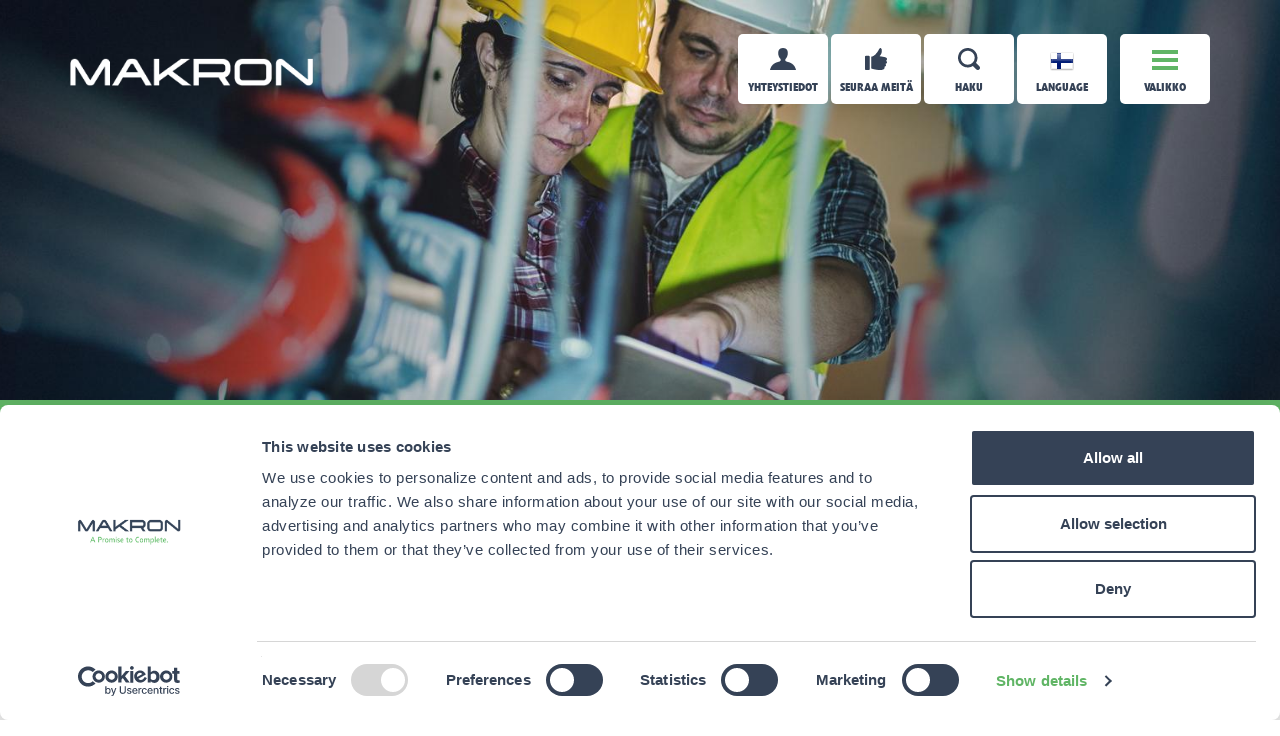

--- FILE ---
content_type: text/html; charset=utf-8
request_url: https://makron.com/fi/asiakastuki/
body_size: 9877
content:

<!DOCTYPE html>
<html lang="fi">
<head>
  <meta charset="utf-8">
  <meta http-equiv="X-UA-Compatible" content="IE=edge,chrome=1">
  <meta name="viewport" content="width=device-width, initial-scale=1">
  
  <title>Asiakastuki | Makron</title>
  
  
    <meta name="keywords" content="">
    <meta name="description" content="Jos tarvitset tukea missä tahansa Makroniin liittyvässä asiassa, lähetä viesti yhteyshenkilöllesi tai tukitiimillemme.">

    <!-- Facebook -->
    <meta property="og:site_name" content="Makron">
    <meta property="og:url" content="https://makron.com/fi/asiakastuki/">
    <meta property="og:type" content="website">
    <meta property="og:title" content="Asiakastuki - Makron">
    <meta property="og:image" content="https://media.makron.com/pub/Website-images/Hero-images/makron_hero_subpage_2500x625_support.png?c=og_image">
    <meta property="og:description" content="Jos tarvitset tukea missä tahansa Makroniin liittyvässä asiassa, lähetä viesti yhteyshenkilöllesi tai tukitiimillemme.">

    <!-- Favicons --> 
    <link rel="apple-touch-icon" sizes="57x57" href="https://makron.studio.crasman.cloud/pub/web/img/favicons/apple-icon-57x57.png">
    <link rel="apple-touch-icon" sizes="60x60" href="https://makron.studio.crasman.cloud/pub/web/img/favicons/apple-icon-60x60.png">
    <link rel="apple-touch-icon" sizes="72x72" href="https://makron.studio.crasman.cloud/pub/web/img/favicons/apple-icon-72x72.png">
    <link rel="apple-touch-icon" sizes="76x76" href="https://makron.studio.crasman.cloud/pub/web/img/favicons/apple-icon-76x76.png">
    <link rel="apple-touch-icon" sizes="114x114" href="https://makron.studio.crasman.cloud/pub/web/img/favicons/apple-icon-114x114.png">
    <link rel="apple-touch-icon" sizes="120x120" href="https://makron.studio.crasman.cloud/pub/web/img/favicons/apple-icon-120x120.png">
    <link rel="apple-touch-icon" sizes="144x144" href="https://makron.studio.crasman.cloud/pub/web/img/favicons/apple-icon-144x144.png">
    <link rel="apple-touch-icon" sizes="152x152" href="https://makron.studio.crasman.cloud/pub/web/img/favicons/apple-icon-152x152.png">
    <link rel="apple-touch-icon" sizes="180x180" href="https://makron.studio.crasman.cloud/pub/web/img/favicons/apple-icon-180x180.png">
    <link rel="icon" type="image/png" sizes="192x192"  href="https://makron.studio.crasman.cloud/pub/web/img/favicons/android-icon-192x192.png">
    <link rel="icon" type="image/png" sizes="32x32" href="https://makron.studio.crasman.cloud/pub/web/img/favicons/favicon-32x32.png">
    <link rel="icon" type="image/png" sizes="96x96" href="https://makron.studio.crasman.cloud/pub/web/img/favicons/favicon-96x96.png">
    <link rel="icon" type="image/png" sizes="16x16" href="https://makron.studio.crasman.cloud/pub/web/img/favicons/favicon-16x16.png">
    <link rel="manifest" href="https://makron.com/static/studio/pub/web/img/favicons/manifest.json">
    <meta name="msapplication-TileColor" content="#ffffff">
    <meta name="msapplication-TileImage" content="https://makron.studio.crasman.cloud/pub/web/img/favicons/ms-icon-144x144.png">
    <meta name="theme-color" content="#ffffff">
  
    <!-- Site verification -->
    <meta name="google-site-verification" content="SggGPbA3oKu4OZ1BgF1KxwBRWPeKMninVtDTqKS_3p4" />
    <meta name="google-site-verification" content="JapaWWS5GI2EqdTAxUPNA90A2HIcfaQjcuYPnSrD4tY" />
    <meta name="google-site-verification" content="k77F-cpUjDKbWaTgV-eeDJR8wM6ZavKUQxnfpwNysyw" />
  
    <!-- Google Tag Manager -->
    <script>(function(w,d,s,l,i){w[l]=w[l]||[];w[l].push({'gtm.start':
    new Date().getTime(),event:'gtm.js'});var f=d.getElementsByTagName(s)[0],
    j=d.createElement(s),dl=l!='dataLayer'?'&l='+l:'';j.async=true;j.src=
    'https://www.googletagmanager.com/gtm.js?id='+i+dl;f.parentNode.insertBefore(j,f);
    })(window,document,'script','dataLayer','GTM-T3QT2RX');</script>
    <!-- End Google Tag Manager -->
  
    

    <!-- Styles -->
    
    <link rel="stylesheet" href="https://makron.com/static/studio/pub/web/css/makron.min.css?c=gz&fb&t=1769642663843">
    
  
    <style>
    .content-lifts .item.style-default .content h3 {
      word-wrap: break-word;
    }
    </style>

    <!-- Fonts, picturefill, lazysizes, modernizer -->
    
    <script async type="text/javascript" src="//fast.fonts.net/jsapi/4a2650d2-bd68-474b-9422-87b3d868cb7a.js"></script>
    

    
    <script async type="text/javascript" src="https://makron.com/static/studio/pub/web/js/makron-header.min.js?c=min_js_gz&fb&t=1769642663843"></script>
    

    <!-- Hotjar Tracking Code for https://makron.com -->
    
  
  
  
  
</head>
<body id="top" class="fi ">


<!-- Google Tag Manager (noscript) -->
<noscript><iframe src="https://www.googletagmanager.com/ns.html?id=GTM-T3QT2RX"
height="0" width="0" style="display:none;visibility:hidden"></iframe></noscript>
<!-- End Google Tag Manager (noscript) -->



<div class="fullscreen-content">
  <div class="header-top">
    
<div class="menu-bar container">
  <a class="brand" href="/fi/">
    <img src="https://media.makron.com/pub/web/img/makron-logo.png" alt="Makron" />
  </a>

  <div class="quick-navigation">
  <div class="quick-links">
    <a class="menu-item menu-button hidden-xs hidden-sm" href="/fi/yhteystiedot/">
      <span class="icon icon-contacts">
        <?xml version="1.0" encoding="utf-8"?>
<!-- Generator: Adobe Illustrator 20.1.0, SVG Export Plug-In . SVG Version: 6.00 Build 0)  -->
<svg version="1.1" id="Layer_1" xmlns="http://www.w3.org/2000/svg" xmlns:xlink="http://www.w3.org/1999/xlink" x="0px" y="0px"
	 width="57.4px" height="48.9px" viewBox="0 0 57.4 48.9" enable-background="new 0 0 57.4 48.9" xml:space="preserve">
<path d="M37.6,30.6c-5.6-2-3.8-5.4-2.9-6.7c0.2-0.1,0.3-0.3,0.5-0.4C39.9,18.6,43.8,0,28.7,0c-15.1,0-11.2,18.6-6.5,23.4
	c0.2,0.2,0.3,0.3,0.5,0.4c0.8,1.3,2.7,4.8-3,6.7l0,0C12.7,32,2.6,35.9,0,48.9h57.4C54.8,35.8,44.7,31.9,37.6,30.6z"/>
</svg>

      </span>
      <span class="label">Yhteystiedot</span>
    </a>
    
    <div class="menu-item" data-type="follow">
      <button class="menu-button">
        <span class="icon icon-follow-us">
          <?xml version="1.0" encoding="utf-8"?>
<!-- Generator: Adobe Illustrator 20.1.0, SVG Export Plug-In . SVG Version: 6.00 Build 0)  -->
<svg version="1.1" id="Layer_1" xmlns="http://www.w3.org/2000/svg" xmlns:xlink="http://www.w3.org/1999/xlink" x="0px" y="0px"
	 width="56px" height="56px" viewBox="0 0 56 56" enable-background="new 0 0 56 56" xml:space="preserve">
<g>
	<path d="M37.5,56c5.8,0,7.5-0.3,10.6-2.3c1.3-0.8,3.1-3.7,1-5.2c-0.5-0.4,2.4-1.6,2.9-2c2-1.4,2-4.3,0-5.8c-0.5-0.4,2-1.1,2.5-1.5
		c2-1.4,2-4.3,0-5.8c-0.5-0.4-0.9-1.1-0.4-1.5c2.1-1.5,2.5-4.3,1-6.3C52.6,22.5,37,21,37,21c7.8-7.5,7.2-21,2-21
		c-1.8,0-3.7,4-4.5,5.5C31.6,11,23.6,22,16,22v30C16,52,25.3,56,37.5,56z"/>
	<path d="M12,54c0,1.1-0.9,2-2,2H2c-1.1,0-2-0.9-2-2V22c0-1.1,0.9-2,2-2h8c1.1,0,2,0.9,2,2V54z"/>
</g>
</svg>

        </span>
        <span class="label">Seuraa meitä</span>
      </button>
      <div class="menu-item-content">
        <ul>
          <li>
            <a href="https://www.facebook.com/makronsuomi/" target="_blank">
              <span class="icon"><?xml version="1.0" encoding="utf-8"?>
<!-- Generator: Adobe Illustrator 20.1.0, SVG Export Plug-In . SVG Version: 6.00 Build 0)  -->
<svg version="1.1" id="Layer_1" xmlns="http://www.w3.org/2000/svg" xmlns:xlink="http://www.w3.org/1999/xlink" x="0px" y="0px"
	 width="49.7px" height="49.7px" viewBox="0 0 49.7 49.7" enable-background="new 0 0 49.7 49.7" xml:space="preserve">
<path id="White_2_" d="M47,0H2.7C1.2,0,0,1.2,0,2.7V47c0,1.5,1.2,2.7,2.7,2.7h23.8V30.5h-6.5V23h6.5v-5.5c0-6.4,3.9-9.9,9.7-9.9
	c2.7,0,5.1,0.2,5.8,0.3v6.7l-4,0c-3.1,0-3.7,1.5-3.7,3.7V23h7.4l-1,7.5h-6.5v19.3H47c1.5,0,2.7-1.2,2.7-2.7V2.7
	C49.7,1.2,48.5,0,47,0z"/>
</svg>
</span>
              <span class="label">Facebook</span>
            </a>
          </li>
          <li>
            <a href="https://www.linkedin.com/company/makron-oy" target="_blank">
              <span class="icon"><?xml version="1.0" encoding="utf-8"?>
<!-- Generator: Adobe Illustrator 20.1.0, SVG Export Plug-In . SVG Version: 6.00 Build 0)  -->
<svg version="1.1" id="Layer_1" xmlns="http://www.w3.org/2000/svg" xmlns:xlink="http://www.w3.org/1999/xlink" x="0px" y="0px"
	 width="49.7px" height="49.7px" viewBox="0 0 49.7 49.7" enable-background="new 0 0 49.7 49.7" xml:space="preserve">
<g>
	<g>
		<path d="M46,0H3.7C1.6,0,0,1.6,0,3.6v42.5c0,2,1.6,3.6,3.7,3.6H46c2,0,3.7-1.6,3.7-3.6V3.6C49.7,1.6,48,0,46,0z M14.7,42.3H7.4
			V18.6h7.4V42.3z M11,15.4c-2.4,0-4.3-1.9-4.3-4.3c0-2.4,1.9-4.3,4.3-4.3c2.4,0,4.3,1.9,4.3,4.3C15.3,13.5,13.4,15.4,11,15.4z
			 M42.3,42.3H35V30.8c0-2.7-0.1-6.3-3.8-6.3c-3.8,0-4.4,3-4.4,6.1v11.7h-7.4V18.6h7.1v3.2h0.1c1-1.9,3.4-3.8,7-3.8
			c7.5,0,8.8,4.9,8.8,11.3V42.3z"/>
	</g>
</g>
</svg>
</span>
              <span class="label">LinkedIn</span>
            </a>
          </li>
          <li>
            <a href="https://www.youtube.com/c/makrongroup" target="_blank">
              <span class="icon"><?xml version="1.0" encoding="utf-8"?>
<!-- Generator: Adobe Illustrator 20.1.0, SVG Export Plug-In . SVG Version: 6.00 Build 0)  -->
<svg version="1.1" id="Layer_1" xmlns="http://www.w3.org/2000/svg" xmlns:xlink="http://www.w3.org/1999/xlink" x="0px" y="0px"
	 width="59.6px" height="42.3px" viewBox="0 0 59.6 42.3" enable-background="new 0 0 59.6 42.3" xml:space="preserve">
<g>
	<g>
		<path d="M59,9.1c0,0-0.6-4.1-2.4-6c-2.3-2.4-4.8-2.4-6-2.5C42.3,0,29.8,0,29.8,0h0c0,0-12.5,0-20.9,0.6C7.8,0.7,5.2,0.8,3,3.2
			c-1.8,1.8-2.4,6-2.4,6S0,14,0,18.8v4.6c0,4.9,0.6,9.7,0.6,9.7s0.6,4.1,2.4,6c2.3,2.4,5.2,2.3,6.6,2.6c4.8,0.5,20.3,0.6,20.3,0.6
			s12.5,0,20.9-0.6c1.2-0.1,3.7-0.2,6-2.5c1.8-1.8,2.4-6,2.4-6s0.6-4.9,0.6-9.7v-4.6C59.6,14,59,9.1,59,9.1z M23.6,29.5V12.5
			l15.8,8.3L23.6,29.5z"/>
	</g>
</g>
</svg>
</span>
              <span class="label">Youtube</span>
            </a>
          </li>
        </ul>
      </div>
    </div>
    <div class="menu-item menu-search" data-type="search">
      <button class="menu-button">
        <span class="icon icon-search">
          <?xml version="1.0" encoding="utf-8"?>
<!-- Generator: Adobe Illustrator 20.1.0, SVG Export Plug-In . SVG Version: 6.00 Build 0)  -->
<svg version="1.1" id="Layer_1" xmlns="http://www.w3.org/2000/svg" xmlns:xlink="http://www.w3.org/1999/xlink" x="0px" y="0px"
	 width="50px" height="50px" viewBox="0 0 50 50" enable-background="new 0 0 50 50" xml:space="preserve">
<path d="M22.1,37.9c-8.7,0-15.8-7.1-15.8-15.8c0-8.7,7.1-15.8,15.8-15.8c8.7,0,15.8,7.1,15.8,15.8C37.9,30.8,30.8,37.9,22.1,37.9
	 M48.5,41.4l-7.6-7.6c2.1-3.4,3.3-7.4,3.3-11.7C44.2,9.9,34.4,0,22.1,0C9.9,0,0,9.9,0,22.1c0,12.2,9.9,22.1,22.1,22.1
	c4.3,0,8.3-1.2,11.7-3.3l7.6,7.6c2,2,5.1,2,7.1,0C50.5,46.6,50.5,43.4,48.5,41.4"/>
</svg>

        </span>
        <span class="label">Haku</span>
      </button>
      <div class="menu-item-content">
        <form action="/fi/haku/" method="GET" class="search-form">
          <input placeholder="Hae sivustolta" name="q" /> <button type="submit" class="button button-orange">Haku</button>
        </form>
      </div>
    </div>
    
    <div class="menu-item" data-type="language">
      <button class="menu-button">
        <span class="icon icon-language">
          
          <img src="https://media.makron.com/pub/web/img/fin-flag.png" alt="Finnish" />
        </span>
        <span class="label">Language</span>
      </button>
      <div class="menu-item-content">
        <ul>

          <li><a href="/en/support/"><span class="icon"><img src="https://media.makron.com/pub/web/img/eng-flag.png" alt="English" /></span><span class="label">English</span></a></li>
          <li><a href="/fi/asiakastuki/"><span class="icon"><img src="https://media.makron.com/pub/web/img/fin-flag.png" alt="Finnish" /></span><span class="label">Suomi</span></a></li>
          
          <!--<li><a target="_blank" href="http://www.makron.fi/no%D1%80%D1%83%D1%81%D1%81%D0%BA%D0%B8/Home/tabid/7984/language/ru-RU/Default.aspx"><span class="icon"><img src="https://media.makron.com/pub/web/img/rus-flag.png" alt="по-русски" /></span><span class="label">Russia</span></a></li>-->

        </ul>
      </div>
    </div>
    
  </div>
  
  <button class="menu-item menu-button open-menu-button js-open-nav">
    <span class="icon icon-menu">
      <?xml version="1.0" encoding="utf-8"?>
<!-- Generator: Adobe Illustrator 20.1.0, SVG Export Plug-In . SVG Version: 6.00 Build 0)  -->
<svg version="1.1" id="Layer_1" xmlns="http://www.w3.org/2000/svg" xmlns:xlink="http://www.w3.org/1999/xlink" x="0px" y="0px"
	 viewBox="0 0 26 20" enable-background="new 0 0 26 20" xml:space="preserve">
<g>
	<g>
		<path fill-rule="evenodd" clip-rule="evenodd" fill="#1D1D1B" d="M0,0v4h26V0H0z M0,12h26V8H0V12z M0,20h26v-4H0V20z"/>
	</g>
</g>
</svg>

    </span>
    <span class="label">Valikko</span>
  </button>
  
  <button class="menu-item menu-button close-menu-button js-open-nav">
    <span class="icon icon-menu">
      <?xml version="1.0" encoding="utf-8"?>
<!-- Generator: Adobe Illustrator 20.1.0, SVG Export Plug-In . SVG Version: 6.00 Build 0)  -->
<svg version="1.1" id="Layer_1" xmlns="http://www.w3.org/2000/svg" xmlns:xlink="http://www.w3.org/1999/xlink" x="0px" y="0px"
	 viewBox="0 0 21 21" enable-background="new 0 0 21 21" xml:space="preserve">
<path fill-rule="evenodd" clip-rule="evenodd" fill="#1D1D1B" d="M0,18.2L18.2,0L21,2.8L2.8,21L0,18.2z"/>
<path fill-rule="evenodd" clip-rule="evenodd" fill="#1D1D1B" d="M18.2,21L0,2.8L2.8,0L21,18.2L18.2,21z"/>
</svg>

    </span>
    <span class="label">Sulje</span>
  </button>
</div>
</div>
  </div>
  
<div class="fullscreen-nav">
  <div class="nav-bg"></div>
  <div class="nav-content container">
   <div class="nav-left col-sm-6">
      <ul class="nav-level nav-level-0"><li class="nav-item has-children"><span>Teollisuudenalat, joita palvelemme</span><ul class="nav-level nav-level-1"><li class="nav-item has-children"><span class="toggle-children"><span class="icon plus"><?xml version="1.0" encoding="utf-8"?>
<!-- Generator: Adobe Illustrator 20.1.0, SVG Export Plug-In . SVG Version: 6.00 Build 0)  -->
<svg version="1.1" id="Layer_1" xmlns="http://www.w3.org/2000/svg" xmlns:xlink="http://www.w3.org/1999/xlink" x="0px" y="0px"
	 viewBox="0 0 10 10" enable-background="new 0 0 10 10" xml:space="preserve">
<path fill-rule="evenodd" clip-rule="evenodd" fill="#1D1D1B" d="M0,4h10v2H0V4z"/>
<path fill-rule="evenodd" clip-rule="evenodd" fill="#1D1D1B" d="M6,0v10H4V0H6z"/>
</svg>
</span><span class="icon minus"><?xml version="1.0" encoding="utf-8"?>
<!-- Generator: Adobe Illustrator 20.1.0, SVG Export Plug-In . SVG Version: 6.00 Build 0)  -->
<svg version="1.1" id="Layer_1" xmlns="http://www.w3.org/2000/svg" xmlns:xlink="http://www.w3.org/1999/xlink" x="0px" y="0px"
	 viewBox="0 0 10 10" enable-background="new 0 0 10 10" xml:space="preserve">
<path fill-rule="evenodd" clip-rule="evenodd" fill="#1D1D1B" d="M0,4h10v2H0V4z"/>
</svg>
</span></span><a href="/fi/teollisuusalat/mekaaninen-metsateollisuus/">Mekaaninen metsäteollisuus ›</a><ul class="nav-level nav-level-2"><li class="nav-item"><a href="/fi/teollisuusalat/mekaaninen-metsateollisuus/#raaka-aineen-kasittely">Raaka-aineen käsittely ›</a></li><li class="nav-item"><a href="/fi/teollisuusalat/mekaaninen-metsateollisuus/#sahalaitoksen-tuotantolinjat">Sahalaitoksen tuotantolinjat ›</a></li><li class="nav-item"><a href="/fi/teollisuusalat/mekaaninen-metsateollisuus/#levyjen-valmistus-ja-kasittelylinjat">Levyjen valmistus- ja käsittelylinjat ›</a></li><li class="nav-item"><a href="/fi/teollisuusalat/mekaaninen-metsateollisuus/#pellettien-tuotantolinjat">Pellettien tuotantolinjat ›</a></li></ul></li><li class="nav-item has-children"><span class="toggle-children"><span class="icon plus"><?xml version="1.0" encoding="utf-8"?>
<!-- Generator: Adobe Illustrator 20.1.0, SVG Export Plug-In . SVG Version: 6.00 Build 0)  -->
<svg version="1.1" id="Layer_1" xmlns="http://www.w3.org/2000/svg" xmlns:xlink="http://www.w3.org/1999/xlink" x="0px" y="0px"
	 viewBox="0 0 10 10" enable-background="new 0 0 10 10" xml:space="preserve">
<path fill-rule="evenodd" clip-rule="evenodd" fill="#1D1D1B" d="M0,4h10v2H0V4z"/>
<path fill-rule="evenodd" clip-rule="evenodd" fill="#1D1D1B" d="M6,0v10H4V0H6z"/>
</svg>
</span><span class="icon minus"><?xml version="1.0" encoding="utf-8"?>
<!-- Generator: Adobe Illustrator 20.1.0, SVG Export Plug-In . SVG Version: 6.00 Build 0)  -->
<svg version="1.1" id="Layer_1" xmlns="http://www.w3.org/2000/svg" xmlns:xlink="http://www.w3.org/1999/xlink" x="0px" y="0px"
	 viewBox="0 0 10 10" enable-background="new 0 0 10 10" xml:space="preserve">
<path fill-rule="evenodd" clip-rule="evenodd" fill="#1D1D1B" d="M0,4h10v2H0V4z"/>
</svg>
</span></span><a href="/fi/teollisuusalat/paperiteollisuus/">Paperiteollisuus ›</a><ul class="nav-level nav-level-2"><li class="nav-item"><a href="/fi/teollisuusalat/paperiteollisuus/#rullaus">Rullaus ›</a></li><li class="nav-item"><a href="/fi/teollisuusalat/paperiteollisuus/#rullankasittely">Rullankäsittely ›</a></li></ul></li><li class="nav-item has-children"><span class="toggle-children"><span class="icon plus"><?xml version="1.0" encoding="utf-8"?>
<!-- Generator: Adobe Illustrator 20.1.0, SVG Export Plug-In . SVG Version: 6.00 Build 0)  -->
<svg version="1.1" id="Layer_1" xmlns="http://www.w3.org/2000/svg" xmlns:xlink="http://www.w3.org/1999/xlink" x="0px" y="0px"
	 viewBox="0 0 10 10" enable-background="new 0 0 10 10" xml:space="preserve">
<path fill-rule="evenodd" clip-rule="evenodd" fill="#1D1D1B" d="M0,4h10v2H0V4z"/>
<path fill-rule="evenodd" clip-rule="evenodd" fill="#1D1D1B" d="M6,0v10H4V0H6z"/>
</svg>
</span><span class="icon minus"><?xml version="1.0" encoding="utf-8"?>
<!-- Generator: Adobe Illustrator 20.1.0, SVG Export Plug-In . SVG Version: 6.00 Build 0)  -->
<svg version="1.1" id="Layer_1" xmlns="http://www.w3.org/2000/svg" xmlns:xlink="http://www.w3.org/1999/xlink" x="0px" y="0px"
	 viewBox="0 0 10 10" enable-background="new 0 0 10 10" xml:space="preserve">
<path fill-rule="evenodd" clip-rule="evenodd" fill="#1D1D1B" d="M0,4h10v2H0V4z"/>
</svg>
</span></span><a href="/fi/teollisuusalat/meriteollisuus/">Meriteollisuus ›</a><ul class="nav-level nav-level-2"><li class="nav-item"><a href="/fi/teollisuusalat/meriteollisuus/#alipainejarjestelma">Alipainejärjestelmä ›</a></li><li class="nav-item"><a href="/fi/teollisuusalat/meriteollisuus/#jateveden-kasittely">Jäteveden käsittely ›</a></li><li class="nav-item"><a href="/fi/teollisuusalat/meriteollisuus/#kuiva-ja-markajatteen-kasittely">Kuiva- ja märkäjätteen käsittely ›</a></li><li class="nav-item"><a href="/fi/teollisuusalat/meriteollisuus/#puhtaan-veden-tuotanto">Puhtaan veden tuotanto ›</a></li></ul></li><li class="nav-item has-children"><span class="toggle-children"><span class="icon plus"><?xml version="1.0" encoding="utf-8"?>
<!-- Generator: Adobe Illustrator 20.1.0, SVG Export Plug-In . SVG Version: 6.00 Build 0)  -->
<svg version="1.1" id="Layer_1" xmlns="http://www.w3.org/2000/svg" xmlns:xlink="http://www.w3.org/1999/xlink" x="0px" y="0px"
	 viewBox="0 0 10 10" enable-background="new 0 0 10 10" xml:space="preserve">
<path fill-rule="evenodd" clip-rule="evenodd" fill="#1D1D1B" d="M0,4h10v2H0V4z"/>
<path fill-rule="evenodd" clip-rule="evenodd" fill="#1D1D1B" d="M6,0v10H4V0H6z"/>
</svg>
</span><span class="icon minus"><?xml version="1.0" encoding="utf-8"?>
<!-- Generator: Adobe Illustrator 20.1.0, SVG Export Plug-In . SVG Version: 6.00 Build 0)  -->
<svg version="1.1" id="Layer_1" xmlns="http://www.w3.org/2000/svg" xmlns:xlink="http://www.w3.org/1999/xlink" x="0px" y="0px"
	 viewBox="0 0 10 10" enable-background="new 0 0 10 10" xml:space="preserve">
<path fill-rule="evenodd" clip-rule="evenodd" fill="#1D1D1B" d="M0,4h10v2H0V4z"/>
</svg>
</span></span><a href="/fi/teollisuusalat/selluteollisuus/">Selluteollisuus ›</a><ul class="nav-level nav-level-2"><li class="nav-item"><a href="/fi/teollisuusalat/selluteollisuus/#selluntuotantokoneet">Selluntuotanto­koneet ›</a></li></ul></li><li class="nav-item has-children"><span class="toggle-children"><span class="icon plus"><?xml version="1.0" encoding="utf-8"?>
<!-- Generator: Adobe Illustrator 20.1.0, SVG Export Plug-In . SVG Version: 6.00 Build 0)  -->
<svg version="1.1" id="Layer_1" xmlns="http://www.w3.org/2000/svg" xmlns:xlink="http://www.w3.org/1999/xlink" x="0px" y="0px"
	 viewBox="0 0 10 10" enable-background="new 0 0 10 10" xml:space="preserve">
<path fill-rule="evenodd" clip-rule="evenodd" fill="#1D1D1B" d="M0,4h10v2H0V4z"/>
<path fill-rule="evenodd" clip-rule="evenodd" fill="#1D1D1B" d="M6,0v10H4V0H6z"/>
</svg>
</span><span class="icon minus"><?xml version="1.0" encoding="utf-8"?>
<!-- Generator: Adobe Illustrator 20.1.0, SVG Export Plug-In . SVG Version: 6.00 Build 0)  -->
<svg version="1.1" id="Layer_1" xmlns="http://www.w3.org/2000/svg" xmlns:xlink="http://www.w3.org/1999/xlink" x="0px" y="0px"
	 viewBox="0 0 10 10" enable-background="new 0 0 10 10" xml:space="preserve">
<path fill-rule="evenodd" clip-rule="evenodd" fill="#1D1D1B" d="M0,4h10v2H0V4z"/>
</svg>
</span></span><a href="/fi/teollisuusalat/kaivosteollisuus/">Kaivosteollisuus ›</a><ul class="nav-level nav-level-2"><li class="nav-item"><a href="/fi/teollisuusalat/kaivosteollisuus/#kiviaineksen-murskaus">Kiviaineksen murskaus ›</a></li><li class="nav-item"><a href="/fi/teollisuusalat/kaivosteollisuus/#kiviaineksen-murskaus">Metallinjalostus ›</a></li></ul></li><li class="nav-item has-children"><span class="toggle-children"><span class="icon plus"><?xml version="1.0" encoding="utf-8"?>
<!-- Generator: Adobe Illustrator 20.1.0, SVG Export Plug-In . SVG Version: 6.00 Build 0)  -->
<svg version="1.1" id="Layer_1" xmlns="http://www.w3.org/2000/svg" xmlns:xlink="http://www.w3.org/1999/xlink" x="0px" y="0px"
	 viewBox="0 0 10 10" enable-background="new 0 0 10 10" xml:space="preserve">
<path fill-rule="evenodd" clip-rule="evenodd" fill="#1D1D1B" d="M0,4h10v2H0V4z"/>
<path fill-rule="evenodd" clip-rule="evenodd" fill="#1D1D1B" d="M6,0v10H4V0H6z"/>
</svg>
</span><span class="icon minus"><?xml version="1.0" encoding="utf-8"?>
<!-- Generator: Adobe Illustrator 20.1.0, SVG Export Plug-In . SVG Version: 6.00 Build 0)  -->
<svg version="1.1" id="Layer_1" xmlns="http://www.w3.org/2000/svg" xmlns:xlink="http://www.w3.org/1999/xlink" x="0px" y="0px"
	 viewBox="0 0 10 10" enable-background="new 0 0 10 10" xml:space="preserve">
<path fill-rule="evenodd" clip-rule="evenodd" fill="#1D1D1B" d="M0,4h10v2H0V4z"/>
</svg>
</span></span><a href="/fi/teollisuusalat/kiertotalous/">Kiertotalous ›</a><ul class="nav-level nav-level-2"><li class="nav-item"><a href="/fi/teollisuusalat/kiertotalous/selluvillan-tuotantoteknologia/">Selluvillan tuotanto­teknologia ›</a></li><li class="nav-item"><a href="/fi/teollisuusalat/kiertotalous/asfaltin-lisaaineen-tuotantoteknologia/">Asfaltin lisäaineen tuotanto­teknologia ›</a></li><li class="nav-item"><a href="/fi/teollisuusalat/kiertotalous/#selluntuotanto-koneet">Selluntuotanto­koneet ›</a></li><li class="nav-item"><a href="/fi/teollisuusalat/kiertotalous/#energialaitokset">Energialaitokset ›</a></li></ul></li></ul></li><li class="nav-item has-children"><span>Mitä Makron tekee</span><ul class="nav-level nav-level-1"><li style="padding-left: 15px" class="nav-item has-children"><a href="/fi/sopimusvalmistus/">Sopimusvalmistus ›</a><ul class="nav-level nav-level-2"><li class="nav-item"><a href="/fi/sopimusvalmistus/#null">null ›</a></li></ul></li><li class="nav-item has-children"><span class="toggle-children"><span class="icon plus"><?xml version="1.0" encoding="utf-8"?>
<!-- Generator: Adobe Illustrator 20.1.0, SVG Export Plug-In . SVG Version: 6.00 Build 0)  -->
<svg version="1.1" id="Layer_1" xmlns="http://www.w3.org/2000/svg" xmlns:xlink="http://www.w3.org/1999/xlink" x="0px" y="0px"
	 viewBox="0 0 10 10" enable-background="new 0 0 10 10" xml:space="preserve">
<path fill-rule="evenodd" clip-rule="evenodd" fill="#1D1D1B" d="M0,4h10v2H0V4z"/>
<path fill-rule="evenodd" clip-rule="evenodd" fill="#1D1D1B" d="M6,0v10H4V0H6z"/>
</svg>
</span><span class="icon minus"><?xml version="1.0" encoding="utf-8"?>
<!-- Generator: Adobe Illustrator 20.1.0, SVG Export Plug-In . SVG Version: 6.00 Build 0)  -->
<svg version="1.1" id="Layer_1" xmlns="http://www.w3.org/2000/svg" xmlns:xlink="http://www.w3.org/1999/xlink" x="0px" y="0px"
	 viewBox="0 0 10 10" enable-background="new 0 0 10 10" xml:space="preserve">
<path fill-rule="evenodd" clip-rule="evenodd" fill="#1D1D1B" d="M0,4h10v2H0V4z"/>
</svg>
</span></span><a href="/fi/palvelut/kone-ja-laite-suunnittelu/">Kone- ja laite­suunnittelu ›</a><ul class="nav-level nav-level-2"><li class="nav-item"><a href="/fi/palvelut/kone-ja-laite-suunnittelu/#mekaniikka-suunnittelu">Mekaniikka­suunnittelu ›</a></li><li class="nav-item"><a href="/fi/palvelut/kone-ja-laite-suunnittelu/#laitos-ja-prosessisuunnittelu">Laitos- ja prosessisuunnittelu ›</a></li><li class="nav-item"><a href="/fi/palvelut/kone-ja-laite-suunnittelu/tekninen-laskenta/">Tekninen laskenta ›</a></li><li class="nav-item"><a href="/fi/palvelut/kone-ja-laite-suunnittelu/#tuotekehitys">Tuotekehitys ›</a></li><li class="nav-item"><a href="/fi/palvelut/kone-ja-laite-suunnittelu/#kokonaistoimitukset">Koneen­rakennuksen kokonais­­toimitukset ›</a></li></ul></li><li class="nav-item has-children"><span class="toggle-children"><span class="icon plus"><?xml version="1.0" encoding="utf-8"?>
<!-- Generator: Adobe Illustrator 20.1.0, SVG Export Plug-In . SVG Version: 6.00 Build 0)  -->
<svg version="1.1" id="Layer_1" xmlns="http://www.w3.org/2000/svg" xmlns:xlink="http://www.w3.org/1999/xlink" x="0px" y="0px"
	 viewBox="0 0 10 10" enable-background="new 0 0 10 10" xml:space="preserve">
<path fill-rule="evenodd" clip-rule="evenodd" fill="#1D1D1B" d="M0,4h10v2H0V4z"/>
<path fill-rule="evenodd" clip-rule="evenodd" fill="#1D1D1B" d="M6,0v10H4V0H6z"/>
</svg>
</span><span class="icon minus"><?xml version="1.0" encoding="utf-8"?>
<!-- Generator: Adobe Illustrator 20.1.0, SVG Export Plug-In . SVG Version: 6.00 Build 0)  -->
<svg version="1.1" id="Layer_1" xmlns="http://www.w3.org/2000/svg" xmlns:xlink="http://www.w3.org/1999/xlink" x="0px" y="0px"
	 viewBox="0 0 10 10" enable-background="new 0 0 10 10" xml:space="preserve">
<path fill-rule="evenodd" clip-rule="evenodd" fill="#1D1D1B" d="M0,4h10v2H0V4z"/>
</svg>
</span></span><a href="/fi/palvelut/teollisuusautomaatio/">Teollisuusautomaatio ›</a><ul class="nav-level nav-level-2"><li class="nav-item"><a href="/fi/palvelut/teollisuusautomaatio/#automaatiosuunnittelu">Automaatio­suunnittelu ›</a></li><li class="nav-item"><a href="/fi/palvelut/teollisuusautomaatio/#sahkosuunnittelu">Sähkösuunnittelu ›</a></li><li class="nav-item"><a href="/fi/palvelut/teollisuusautomaatio/#ohjelmointi">PLC-, PC- ja robottiohjelmointi ›</a></li><li class="nav-item"><a href="/fi/palvelut/teollisuusautomaatio/keskusvalmistus-2/">Keskusvalmistus ›</a></li><li class="nav-item"><a href="/fi/palvelut/teollisuusautomaatio/#sahkoasennukset">Sähkö- ja automaatioasennukset ›</a></li><li class="nav-item"><a href="/fi/palvelut/teollisuusautomaatio/#kayttoonotto">Käyttöönotto ›</a></li><li class="nav-item"><a href="/fi/palvelut/teollisuusautomaatio/#turvallisuus-ja-modernisointikartoitus">Turvallisuus- ja modernisointikartoitus ›</a></li><li class="nav-item"><a href="/fi/palvelut/teollisuusautomaatio/#elinkaaripalvelut">Elinkaaripalvelut ›</a></li></ul></li><li class="nav-item has-children"><span class="toggle-children"><span class="icon plus"><?xml version="1.0" encoding="utf-8"?>
<!-- Generator: Adobe Illustrator 20.1.0, SVG Export Plug-In . SVG Version: 6.00 Build 0)  -->
<svg version="1.1" id="Layer_1" xmlns="http://www.w3.org/2000/svg" xmlns:xlink="http://www.w3.org/1999/xlink" x="0px" y="0px"
	 viewBox="0 0 10 10" enable-background="new 0 0 10 10" xml:space="preserve">
<path fill-rule="evenodd" clip-rule="evenodd" fill="#1D1D1B" d="M0,4h10v2H0V4z"/>
<path fill-rule="evenodd" clip-rule="evenodd" fill="#1D1D1B" d="M6,0v10H4V0H6z"/>
</svg>
</span><span class="icon minus"><?xml version="1.0" encoding="utf-8"?>
<!-- Generator: Adobe Illustrator 20.1.0, SVG Export Plug-In . SVG Version: 6.00 Build 0)  -->
<svg version="1.1" id="Layer_1" xmlns="http://www.w3.org/2000/svg" xmlns:xlink="http://www.w3.org/1999/xlink" x="0px" y="0px"
	 viewBox="0 0 10 10" enable-background="new 0 0 10 10" xml:space="preserve">
<path fill-rule="evenodd" clip-rule="evenodd" fill="#1D1D1B" d="M0,4h10v2H0V4z"/>
</svg>
</span></span><a href="/fi/palvelut/valmistus/">Valmistus ›</a><ul class="nav-level nav-level-2"><li class="nav-item"><a href="/fi/palvelut/valmistus/#alkujalostus">Alkujalostus ›</a></li><li class="nav-item"><a href="/fi/palvelut/valmistus/#hitsaus">Hitsaus ›</a></li><li class="nav-item"><a href="/fi/palvelut/valmistus/#koneistus">Koneistus ›</a></li><li class="nav-item"><a href="/fi/palvelut/valmistus/#pintakasittely">Pintakäsittely ›</a></li><li class="nav-item"><a href="/fi/palvelut/valmistus/#kokoonpano">Kokoonpano ›</a></li><li class="nav-item"><a href="/fi/palvelut/valmistus/#valmistettavuuden-ja-tuotannon-kehitys">Valmistettavuuden ja tuotannon kehitys ›</a></li><li class="nav-item"><a href="/fi/palvelut/valmistus/#keskusvalmistus">Keskusvalmistus ›</a></li><li class="nav-item"><a href="/fi/palvelut/valmistus/#logistiikka-ja-pakkaaminen">Logistiikka ja pakkaaminen ›</a></li></ul></li><li class="nav-item has-children"><span class="toggle-children"><span class="icon plus"><?xml version="1.0" encoding="utf-8"?>
<!-- Generator: Adobe Illustrator 20.1.0, SVG Export Plug-In . SVG Version: 6.00 Build 0)  -->
<svg version="1.1" id="Layer_1" xmlns="http://www.w3.org/2000/svg" xmlns:xlink="http://www.w3.org/1999/xlink" x="0px" y="0px"
	 viewBox="0 0 10 10" enable-background="new 0 0 10 10" xml:space="preserve">
<path fill-rule="evenodd" clip-rule="evenodd" fill="#1D1D1B" d="M0,4h10v2H0V4z"/>
<path fill-rule="evenodd" clip-rule="evenodd" fill="#1D1D1B" d="M6,0v10H4V0H6z"/>
</svg>
</span><span class="icon minus"><?xml version="1.0" encoding="utf-8"?>
<!-- Generator: Adobe Illustrator 20.1.0, SVG Export Plug-In . SVG Version: 6.00 Build 0)  -->
<svg version="1.1" id="Layer_1" xmlns="http://www.w3.org/2000/svg" xmlns:xlink="http://www.w3.org/1999/xlink" x="0px" y="0px"
	 viewBox="0 0 10 10" enable-background="new 0 0 10 10" xml:space="preserve">
<path fill-rule="evenodd" clip-rule="evenodd" fill="#1D1D1B" d="M0,4h10v2H0V4z"/>
</svg>
</span></span><a href="/fi/palvelut/asennus-ja-elinkaaripalvelut/">Asennus- ja elinkaaripalvelut ›</a><ul class="nav-level nav-level-2"><li class="nav-item"><a href="/fi/palvelut/asennus-ja-elinkaaripalvelut/#turvallisuus-ja-modernisointikartoitus-2">Turvallisuus- ja modernisointikartoitus ›</a></li><li class="nav-item"><a href="/fi/palvelut/asennus-ja-elinkaaripalvelut/#modernisointi">Modernisointi ›</a></li><li class="nav-item"><a href="/fi/palvelut/asennus-ja-elinkaaripalvelut/#ennakkohuolto">Ennakkohuolto ›</a></li><li class="nav-item"><a href="/fi/palvelut/asennus-ja-elinkaaripalvelut/#korjaushuolto">Korjaushuolto ›</a></li><li class="nav-item"><a href="/fi/palvelut/asennus-ja-elinkaaripalvelut/#varaosat">Varaosat ›</a></li><li class="nav-item"><a href="/fi/palvelut/asennus-ja-elinkaaripalvelut/#asennus-ja-kayttoonotto">Asennus ja käyttöönotto ›</a></li><li class="nav-item"><a href="/fi/palvelut/asennus-ja-elinkaaripalvelut/#huoltohenkiloston-koulutus">Huoltohenkilöstön koulutus ›</a></li><li class="nav-item"><a href="/fi/palvelut/asennus-ja-elinkaaripalvelut/#huoltosopimukset">Huoltosopimukset ›</a></li></ul></li><li style="padding-left: 15px" class="nav-item has-children"><a href="/fi/kuljetinteknologiat/">Kuljetin­teknologiat ›</a><ul class="nav-level nav-level-2"><li class="nav-item"><a href="/fi/kuljetinteknologiat/#rullakuljettimet">Rullakuljettimet ›</a></li><li class="nav-item"><a href="/fi/kuljetinteknologiat/#hihnakuljettimet">Hihnakuljettimet ›</a></li><li class="nav-item"><a href="/fi/kuljetinteknologiat/#ketjukuljettimet">Ketjukuljettimet ›</a></li><li class="nav-item"><a href="/fi/kuljetinteknologiat/#kouruhihna-kuljettimet">Kouruhihna­kuljettimet ›</a></li><li class="nav-item"><a href="/fi/kuljetinteknologiat/#saksilavat">Saksilavat ›</a></li><li class="nav-item"><a href="/fi/kuljetinteknologiat/#traverssit">Traverssit ›</a></li><li class="nav-item"><a href="/fi/kuljetinteknologiat/#varastoratkaisut">Varastoratkaisut ›</a></li></ul></li></ul></li></ul>
    </div>
    <div class="nav-right col-sm-6">
      <ul class="nav-level nav-level-1"><li class="nav-item"><a href="/fi/referenssit/">Referenssit ›</a></li><li class="nav-item"><a href="/fi/ajankohtaista/">Ajankohtaista ›</a></li><li class="nav-item"><a href="/fi/uutiset-ja-tapahtumat/">Uutiset ja tapahtumat ›</a></li><li class="nav-item has-children"><span class="toggle-children"><span class="icon plus"><?xml version="1.0" encoding="utf-8"?>
<!-- Generator: Adobe Illustrator 20.1.0, SVG Export Plug-In . SVG Version: 6.00 Build 0)  -->
<svg version="1.1" id="Layer_1" xmlns="http://www.w3.org/2000/svg" xmlns:xlink="http://www.w3.org/1999/xlink" x="0px" y="0px"
	 viewBox="0 0 10 10" enable-background="new 0 0 10 10" xml:space="preserve">
<path fill-rule="evenodd" clip-rule="evenodd" fill="#1D1D1B" d="M0,4h10v2H0V4z"/>
<path fill-rule="evenodd" clip-rule="evenodd" fill="#1D1D1B" d="M6,0v10H4V0H6z"/>
</svg>
</span><span class="icon minus"><?xml version="1.0" encoding="utf-8"?>
<!-- Generator: Adobe Illustrator 20.1.0, SVG Export Plug-In . SVG Version: 6.00 Build 0)  -->
<svg version="1.1" id="Layer_1" xmlns="http://www.w3.org/2000/svg" xmlns:xlink="http://www.w3.org/1999/xlink" x="0px" y="0px"
	 viewBox="0 0 10 10" enable-background="new 0 0 10 10" xml:space="preserve">
<path fill-rule="evenodd" clip-rule="evenodd" fill="#1D1D1B" d="M0,4h10v2H0V4z"/>
</svg>
</span></span><a href="/fi/yritys/">Yritys ›</a><ul class="nav-level nav-level-2"><li class="nav-item"><a href="/fi/yritys/tietoa-makronista/">Tietoa Makronista ›</a></li><li class="nav-item"><a href="/fi/yritys/ura-makronilla/">Ura Makronilla ›</a></li><li class="nav-item"><a href="/fi/yritys/historia/">Historia ›</a></li><li class="nav-item"><a href="/fi/yritys/vastuullisuus/">Vastuullisuus ›</a></li><li class="nav-item"><a href="/fi/yritys/laatu-ja-sertifikaatit/">Laatu ja sertifikaatit ›</a></li><li class="nav-item"><a href="/fi/yritys/media/">Media ja materiaalipankki ›</a></li></ul></li><li class="nav-item"><a href="/fi/yhteystiedot/">Yhteystiedot ›</a></li><li class="nav-item"><a href="/fi/asiakastuki/">Asiakastuki ›</a></li></ul>
    </div>
  </div>
</div>
</div>
<header id="page-header" class=" lazyload" style=" background-image: url('https://media.makron.com/pub/Website-images/Hero-images/makron_hero_subpage_2500x625_support.png?c=conversion__620x'); "  data-bg="https://media.makron.com/pub/Website-images/Hero-images/makron_hero_subpage_2500x625_support.png?c=conversion__1900x">
  <div class="header-top">
    
<div class="menu-bar container">
  <a class="brand" href="/fi/">
    <img src="https://media.makron.com/pub/web/img/makron-logo.png" alt="Makron" />
  </a>

  <div class="quick-navigation">
  <div class="quick-links">
    <a class="menu-item menu-button hidden-xs hidden-sm" href="/fi/yhteystiedot/">
      <span class="icon icon-contacts">
        <?xml version="1.0" encoding="utf-8"?>
<!-- Generator: Adobe Illustrator 20.1.0, SVG Export Plug-In . SVG Version: 6.00 Build 0)  -->
<svg version="1.1" id="Layer_1" xmlns="http://www.w3.org/2000/svg" xmlns:xlink="http://www.w3.org/1999/xlink" x="0px" y="0px"
	 width="57.4px" height="48.9px" viewBox="0 0 57.4 48.9" enable-background="new 0 0 57.4 48.9" xml:space="preserve">
<path d="M37.6,30.6c-5.6-2-3.8-5.4-2.9-6.7c0.2-0.1,0.3-0.3,0.5-0.4C39.9,18.6,43.8,0,28.7,0c-15.1,0-11.2,18.6-6.5,23.4
	c0.2,0.2,0.3,0.3,0.5,0.4c0.8,1.3,2.7,4.8-3,6.7l0,0C12.7,32,2.6,35.9,0,48.9h57.4C54.8,35.8,44.7,31.9,37.6,30.6z"/>
</svg>

      </span>
      <span class="label">Yhteystiedot</span>
    </a>
    
    <div class="menu-item" data-type="follow">
      <button class="menu-button">
        <span class="icon icon-follow-us">
          <?xml version="1.0" encoding="utf-8"?>
<!-- Generator: Adobe Illustrator 20.1.0, SVG Export Plug-In . SVG Version: 6.00 Build 0)  -->
<svg version="1.1" id="Layer_1" xmlns="http://www.w3.org/2000/svg" xmlns:xlink="http://www.w3.org/1999/xlink" x="0px" y="0px"
	 width="56px" height="56px" viewBox="0 0 56 56" enable-background="new 0 0 56 56" xml:space="preserve">
<g>
	<path d="M37.5,56c5.8,0,7.5-0.3,10.6-2.3c1.3-0.8,3.1-3.7,1-5.2c-0.5-0.4,2.4-1.6,2.9-2c2-1.4,2-4.3,0-5.8c-0.5-0.4,2-1.1,2.5-1.5
		c2-1.4,2-4.3,0-5.8c-0.5-0.4-0.9-1.1-0.4-1.5c2.1-1.5,2.5-4.3,1-6.3C52.6,22.5,37,21,37,21c7.8-7.5,7.2-21,2-21
		c-1.8,0-3.7,4-4.5,5.5C31.6,11,23.6,22,16,22v30C16,52,25.3,56,37.5,56z"/>
	<path d="M12,54c0,1.1-0.9,2-2,2H2c-1.1,0-2-0.9-2-2V22c0-1.1,0.9-2,2-2h8c1.1,0,2,0.9,2,2V54z"/>
</g>
</svg>

        </span>
        <span class="label">Seuraa meitä</span>
      </button>
      <div class="menu-item-content">
        <ul>
          <li>
            <a href="https://www.facebook.com/makronsuomi/" target="_blank">
              <span class="icon"><?xml version="1.0" encoding="utf-8"?>
<!-- Generator: Adobe Illustrator 20.1.0, SVG Export Plug-In . SVG Version: 6.00 Build 0)  -->
<svg version="1.1" id="Layer_1" xmlns="http://www.w3.org/2000/svg" xmlns:xlink="http://www.w3.org/1999/xlink" x="0px" y="0px"
	 width="49.7px" height="49.7px" viewBox="0 0 49.7 49.7" enable-background="new 0 0 49.7 49.7" xml:space="preserve">
<path id="White_2_" d="M47,0H2.7C1.2,0,0,1.2,0,2.7V47c0,1.5,1.2,2.7,2.7,2.7h23.8V30.5h-6.5V23h6.5v-5.5c0-6.4,3.9-9.9,9.7-9.9
	c2.7,0,5.1,0.2,5.8,0.3v6.7l-4,0c-3.1,0-3.7,1.5-3.7,3.7V23h7.4l-1,7.5h-6.5v19.3H47c1.5,0,2.7-1.2,2.7-2.7V2.7
	C49.7,1.2,48.5,0,47,0z"/>
</svg>
</span>
              <span class="label">Facebook</span>
            </a>
          </li>
          <li>
            <a href="https://www.linkedin.com/company/makron-oy" target="_blank">
              <span class="icon"><?xml version="1.0" encoding="utf-8"?>
<!-- Generator: Adobe Illustrator 20.1.0, SVG Export Plug-In . SVG Version: 6.00 Build 0)  -->
<svg version="1.1" id="Layer_1" xmlns="http://www.w3.org/2000/svg" xmlns:xlink="http://www.w3.org/1999/xlink" x="0px" y="0px"
	 width="49.7px" height="49.7px" viewBox="0 0 49.7 49.7" enable-background="new 0 0 49.7 49.7" xml:space="preserve">
<g>
	<g>
		<path d="M46,0H3.7C1.6,0,0,1.6,0,3.6v42.5c0,2,1.6,3.6,3.7,3.6H46c2,0,3.7-1.6,3.7-3.6V3.6C49.7,1.6,48,0,46,0z M14.7,42.3H7.4
			V18.6h7.4V42.3z M11,15.4c-2.4,0-4.3-1.9-4.3-4.3c0-2.4,1.9-4.3,4.3-4.3c2.4,0,4.3,1.9,4.3,4.3C15.3,13.5,13.4,15.4,11,15.4z
			 M42.3,42.3H35V30.8c0-2.7-0.1-6.3-3.8-6.3c-3.8,0-4.4,3-4.4,6.1v11.7h-7.4V18.6h7.1v3.2h0.1c1-1.9,3.4-3.8,7-3.8
			c7.5,0,8.8,4.9,8.8,11.3V42.3z"/>
	</g>
</g>
</svg>
</span>
              <span class="label">LinkedIn</span>
            </a>
          </li>
          <li>
            <a href="https://www.youtube.com/c/makrongroup" target="_blank">
              <span class="icon"><?xml version="1.0" encoding="utf-8"?>
<!-- Generator: Adobe Illustrator 20.1.0, SVG Export Plug-In . SVG Version: 6.00 Build 0)  -->
<svg version="1.1" id="Layer_1" xmlns="http://www.w3.org/2000/svg" xmlns:xlink="http://www.w3.org/1999/xlink" x="0px" y="0px"
	 width="59.6px" height="42.3px" viewBox="0 0 59.6 42.3" enable-background="new 0 0 59.6 42.3" xml:space="preserve">
<g>
	<g>
		<path d="M59,9.1c0,0-0.6-4.1-2.4-6c-2.3-2.4-4.8-2.4-6-2.5C42.3,0,29.8,0,29.8,0h0c0,0-12.5,0-20.9,0.6C7.8,0.7,5.2,0.8,3,3.2
			c-1.8,1.8-2.4,6-2.4,6S0,14,0,18.8v4.6c0,4.9,0.6,9.7,0.6,9.7s0.6,4.1,2.4,6c2.3,2.4,5.2,2.3,6.6,2.6c4.8,0.5,20.3,0.6,20.3,0.6
			s12.5,0,20.9-0.6c1.2-0.1,3.7-0.2,6-2.5c1.8-1.8,2.4-6,2.4-6s0.6-4.9,0.6-9.7v-4.6C59.6,14,59,9.1,59,9.1z M23.6,29.5V12.5
			l15.8,8.3L23.6,29.5z"/>
	</g>
</g>
</svg>
</span>
              <span class="label">Youtube</span>
            </a>
          </li>
        </ul>
      </div>
    </div>
    <div class="menu-item menu-search" data-type="search">
      <button class="menu-button">
        <span class="icon icon-search">
          <?xml version="1.0" encoding="utf-8"?>
<!-- Generator: Adobe Illustrator 20.1.0, SVG Export Plug-In . SVG Version: 6.00 Build 0)  -->
<svg version="1.1" id="Layer_1" xmlns="http://www.w3.org/2000/svg" xmlns:xlink="http://www.w3.org/1999/xlink" x="0px" y="0px"
	 width="50px" height="50px" viewBox="0 0 50 50" enable-background="new 0 0 50 50" xml:space="preserve">
<path d="M22.1,37.9c-8.7,0-15.8-7.1-15.8-15.8c0-8.7,7.1-15.8,15.8-15.8c8.7,0,15.8,7.1,15.8,15.8C37.9,30.8,30.8,37.9,22.1,37.9
	 M48.5,41.4l-7.6-7.6c2.1-3.4,3.3-7.4,3.3-11.7C44.2,9.9,34.4,0,22.1,0C9.9,0,0,9.9,0,22.1c0,12.2,9.9,22.1,22.1,22.1
	c4.3,0,8.3-1.2,11.7-3.3l7.6,7.6c2,2,5.1,2,7.1,0C50.5,46.6,50.5,43.4,48.5,41.4"/>
</svg>

        </span>
        <span class="label">Haku</span>
      </button>
      <div class="menu-item-content">
        <form action="/fi/haku/" method="GET" class="search-form">
          <input placeholder="Hae sivustolta" name="q" /> <button type="submit" class="button button-orange">Haku</button>
        </form>
      </div>
    </div>
    
    <div class="menu-item" data-type="language">
      <button class="menu-button">
        <span class="icon icon-language">
          
          <img src="https://media.makron.com/pub/web/img/fin-flag.png" alt="Finnish" />
        </span>
        <span class="label">Language</span>
      </button>
      <div class="menu-item-content">
        <ul>

          <li><a href="/en/support/"><span class="icon"><img src="https://media.makron.com/pub/web/img/eng-flag.png" alt="English" /></span><span class="label">English</span></a></li>
          <li><a href="/fi/asiakastuki/"><span class="icon"><img src="https://media.makron.com/pub/web/img/fin-flag.png" alt="Finnish" /></span><span class="label">Suomi</span></a></li>
          
          <!--<li><a target="_blank" href="http://www.makron.fi/no%D1%80%D1%83%D1%81%D1%81%D0%BA%D0%B8/Home/tabid/7984/language/ru-RU/Default.aspx"><span class="icon"><img src="https://media.makron.com/pub/web/img/rus-flag.png" alt="по-русски" /></span><span class="label">Russia</span></a></li>-->

        </ul>
      </div>
    </div>
    
  </div>
  
  <button class="menu-item menu-button open-menu-button js-open-nav">
    <span class="icon icon-menu">
      <?xml version="1.0" encoding="utf-8"?>
<!-- Generator: Adobe Illustrator 20.1.0, SVG Export Plug-In . SVG Version: 6.00 Build 0)  -->
<svg version="1.1" id="Layer_1" xmlns="http://www.w3.org/2000/svg" xmlns:xlink="http://www.w3.org/1999/xlink" x="0px" y="0px"
	 viewBox="0 0 26 20" enable-background="new 0 0 26 20" xml:space="preserve">
<g>
	<g>
		<path fill-rule="evenodd" clip-rule="evenodd" fill="#1D1D1B" d="M0,0v4h26V0H0z M0,12h26V8H0V12z M0,20h26v-4H0V20z"/>
	</g>
</g>
</svg>

    </span>
    <span class="label">Valikko</span>
  </button>
  
  <button class="menu-item menu-button close-menu-button js-open-nav">
    <span class="icon icon-menu">
      <?xml version="1.0" encoding="utf-8"?>
<!-- Generator: Adobe Illustrator 20.1.0, SVG Export Plug-In . SVG Version: 6.00 Build 0)  -->
<svg version="1.1" id="Layer_1" xmlns="http://www.w3.org/2000/svg" xmlns:xlink="http://www.w3.org/1999/xlink" x="0px" y="0px"
	 viewBox="0 0 21 21" enable-background="new 0 0 21 21" xml:space="preserve">
<path fill-rule="evenodd" clip-rule="evenodd" fill="#1D1D1B" d="M0,18.2L18.2,0L21,2.8L2.8,21L0,18.2z"/>
<path fill-rule="evenodd" clip-rule="evenodd" fill="#1D1D1B" d="M18.2,21L0,2.8L2.8,0L21,18.2L18.2,21z"/>
</svg>

    </span>
    <span class="label">Sulje</span>
  </button>
</div>
</div>
  </div>

  
</header>

<ol class="breadcrumb" itemscope itemtype="http://schema.org/BreadcrumbList">
  <li itemprop="itemListElement" itemscope itemtype="http://schema.org/ListItem">
  <a itemprop="item" href="https://makron.com/fi/">
    <span itemprop="name">Etusivu</span>
  </a>
  <meta itemprop="position" content="0" />
</li><li itemprop="itemListElement" itemscope itemtype="http://schema.org/ListItem">
  <a itemprop="item" href="https://makron.com/fi/asiakastuki/">
    <span itemprop="name">Asiakastuki</span>
  </a>
  <meta itemprop="position" content="1" />
</li>
</ol>

<div id="main-content" class="container">
  
<div class="rich-text-content clearfix main-content">
  
  <div class="content indent-content">
    <h2 class="heading-size-1">Asiakastuki</h2>
    
      
        <h1 class="caption">Ota yhteyttä, kun tarvitset tukea missä tahansa Makroniin liittyvässä asiassa.</h1>
      
    
    <p>Autamme sinua laitesuunnittelun, tuotannon modernisoinnin ja automatisoinnin tarpeissa sekä koneiden sopimus­valmistajana. Ota yhteyttä asiakkuuttasi tai projektiasi hoitavaan yhteyshenkilöön (<a href="/cdn-cgi/l/email-protection" class="__cf_email__" data-cfemail="3f5a4b4a51565256114c4a544a515652567f525e544d5051115c5052">[email&#160;protected]</a>). Ellet löydä sopivaa yhteyshenkilöä, lähetä viesti yleiseen osoitteeseemme.</p>
<p><a class="button append-arrow" href="/cdn-cgi/l/email-protection#482529233a2726082529233a2726662b2725"><span class="__cf_email__" data-cfemail="a4c9c5cfd6cbcae4c9c5cfd6cbca8ac7cbc9">[email&#160;protected]</span></a></p>
<p> </p>
  </div>
  
</div>


</div>


<section class="functional-footer container">
  
    <div>
  <div class="interactive-media-stripe align-center">
    <h2><a href="/fi/ajankohtaista/">Ajankohtaista ›</a></h2>
    <p class="caption">Lue Makronin tuoreimmat kuulumiset.</p>
  </div>

  <div class="row footer-media-section">
    <div class="col-sm-6 col-md-4 media-container social-media-list">
      <h3><a href="/fi/ajankohtaista/?filters=facebook,youtube,linkedin">Sosiaalinen media</a></h3>
      
<div class="media-lifts social-media">
  
  <div class="lift-item row">
    <div class="col-xs-4 image-container">
      <a class="image" href="https://www.linkedin.com/feed/update/urn:li:share:7413829128866500608/" target="_blank" style="background-image: url(https://media.makron.com/pub/Website-images/Social-media-images/kuljetinratkaisut-j%C3%A4tteenk%C3%A4sittelyyn.jpg?c=system_150)">
        <span class="type-icon linkedin"><?xml version="1.0" encoding="utf-8"?>
<!-- Generator: Adobe Illustrator 20.1.0, SVG Export Plug-In . SVG Version: 6.00 Build 0)  -->
<svg version="1.1" id="Layer_1" xmlns="http://www.w3.org/2000/svg" xmlns:xlink="http://www.w3.org/1999/xlink" x="0px" y="0px"
	 width="53.1px" height="53.1px" viewBox="0 0 53.1 53.1" enable-background="new 0 0 53.1 53.1" xml:space="preserve">
<rect x="0.9" y="17.6" width="11" height="35.4"/>
<path d="M6.4,12.8C2.9,12.8,0,9.9,0,6.4C0,2.9,2.9,0,6.4,0c3.5,0,6.4,2.9,6.4,6.4C12.8,9.9,9.9,12.8,6.4,12.8z"/>
<path d="M53.1,53.1h-11V35.8c0-4.1-0.1-9.4-5.7-9.4c-5.7,0-6.6,4.5-6.6,9.1v17.5h-11V17.6h10.6v4.8h0.2c1.5-2.8,5.1-5.7,10.4-5.7
	c11.2,0,13.2,7.3,13.2,16.9V53.1z"/>
</svg>
</span>
      </a>
    </div>
    <div class="col-xs-8 content">
      <p class="short-description">Kestävää tehokkuutta jätteen ja kierrätysmateriaalin käsittelyyn.Jäte on vaativa...</p>
      <a class="button button-small" href="https://www.linkedin.com/feed/update/urn:li:share:7413829128866500608/" target="_blank">Lue ›</a>
    </div>
  </div>
  
  <div class="lift-item row">
    <div class="col-xs-4 image-container">
      <a class="image" href="https://www.facebook.com/546720050249146/posts/1477713423816466" target="_blank" style="background-image: url(https://media.makron.com/pub/Website-images/Social-media-images/kuljetinratkaisut-teknologiatoimittajille.jpg?c=system_150)">
        <span class="type-icon facebook"><?xml version="1.0" encoding="utf-8"?>
<!-- Generator: Adobe Illustrator 20.1.0, SVG Export Plug-In . SVG Version: 6.00 Build 0)  -->
<svg version="1.1" id="Layer_1" xmlns="http://www.w3.org/2000/svg" xmlns:xlink="http://www.w3.org/1999/xlink" x="0px" y="0px"
	 width="28.2px" height="54.3px" viewBox="0 0 28.2 54.3" enable-background="new 0 0 28.2 54.3" xml:space="preserve">
<path id="f" d="M18.3,54.3V29.5h8.3l1.2-9.6h-9.6v-6.2c0-2.8,0.8-4.7,4.8-4.7l5.1,0V0.4C27.3,0.3,24.3,0,20.7,0
	C13.4,0,8.3,4.5,8.3,12.7v7.1H0v9.6h8.3v24.7H18.3z"/>
</svg>
</span>
      </a>
    </div>
    <div class="col-xs-8 content">
      <p class="short-description">
Anna kuljettimet Makronin vastuulle, niin voit keskittyä oman teknologiasi keh...</p>
      <a class="button button-small" href="https://www.facebook.com/546720050249146/posts/1477713423816466" target="_blank">Lue ›</a>
    </div>
  </div>
  
  <div class="lift-item row">
    <div class="col-xs-4 image-container">
      <a class="image" href="https://www.linkedin.com/feed/update/urn:li:share:7409258135544217600/" target="_blank" style="background-image: url(https://media.makron.com/pub/Website-images/Social-media-images/joulukortti-2025-EN.jpg?c=system_150)">
        <span class="type-icon linkedin"><?xml version="1.0" encoding="utf-8"?>
<!-- Generator: Adobe Illustrator 20.1.0, SVG Export Plug-In . SVG Version: 6.00 Build 0)  -->
<svg version="1.1" id="Layer_1" xmlns="http://www.w3.org/2000/svg" xmlns:xlink="http://www.w3.org/1999/xlink" x="0px" y="0px"
	 width="53.1px" height="53.1px" viewBox="0 0 53.1 53.1" enable-background="new 0 0 53.1 53.1" xml:space="preserve">
<rect x="0.9" y="17.6" width="11" height="35.4"/>
<path d="M6.4,12.8C2.9,12.8,0,9.9,0,6.4C0,2.9,2.9,0,6.4,0c3.5,0,6.4,2.9,6.4,6.4C12.8,9.9,9.9,12.8,6.4,12.8z"/>
<path d="M53.1,53.1h-11V35.8c0-4.1-0.1-9.4-5.7-9.4c-5.7,0-6.6,4.5-6.6,9.1v17.5h-11V17.6h10.6v4.8h0.2c1.5-2.8,5.1-5.7,10.4-5.7
	c11.2,0,13.2,7.3,13.2,16.9V53.1z"/>
</svg>
</span>
      </a>
    </div>
    <div class="col-xs-8 content">
      <p class="short-description">Makron’s anniversary year is coming to an end, and we look ahead with curiosity ...</p>
      <a class="button button-small" href="https://www.linkedin.com/feed/update/urn:li:share:7409258135544217600/" target="_blank">Lue ›</a>
    </div>
  </div>
  
</div>
    </div>
    <div class="col-sm-6 col-md-4 media-container news-events-list">
      <h3><a href="/fi/ajankohtaista/?filters=news,events">Uutiset ja tapahtumat</a></h3>
      
<div class="media-lifts social-media">
  
  <div class="lift-item row">
    <div class="col-xs-4 image-container">
      <a class="image" href="/fi/uutiset-ja-tapahtumat/makron-on-ostanut-ferroplanin-teknologiat-ja-tuoteoikeudet/" >
        <span class="type-icon news"><?xml version="1.0" encoding="utf-8"?>
<!-- Generator: Adobe Illustrator 22.1.0, SVG Export Plug-In . SVG Version: 6.00 Build 0)  -->
<svg version="1.1" id="Layer_1" xmlns="http://www.w3.org/2000/svg" xmlns:xlink="http://www.w3.org/1999/xlink" x="0px" y="0px"
	 viewBox="0 0 198 145" style="enable-background:new 0 0 198 145;" xml:space="preserve">
<path d="M162,51.4V41.1h19v10.3H162z M140.9,13.1h13.6v51.4h-13.6V13.1z M111.9,104h-0.2l0.5,28.4h-12v-51L112,81l14.4,28.4h0.2
	l-0.7-28.3H138v51l-11.9,0.5L111.9,104z M124.8,64.5h-13.7V24.4h-11.1V13.1h35.8v11.3h-11.1V64.5z M78,65.4
	c-10.2,0-17.2-6.4-17.2-18.3v-34h13.7v34c0,4.5,1.4,6.2,3.8,6.2s3.8-1.7,3.8-6.2v-34h13.2v34.4C95.4,59.4,87.8,65.4,78,65.4z
	 M29.9,104h-0.2l0.5,28.4h-12v-51L30,81l14.4,28.4h0.2l-0.7-28.3H56v51l-11.9,0.5L29.9,104z M35.1,65.4c-10.2,0-17.3-6.4-17.3-18.3
	v-34h13.8v34c0,4.5,1.4,6.2,3.7,6.2c2.3,0,3.9-1.7,3.9-6.2v-34h13.2v34.4C52.4,59.4,44.9,65.4,35.1,65.4z M92.4,92.5H77.9v9.1h12.6
	v9.8H77.9v9.3h14.8v11.6H65V81.1h27.4V92.5z"/>
</svg>
</span>
      </a>
    </div>
    <div class="col-xs-8 content">
      <div class="date-heading">
        
        <h3>
          <span class="datetime">17.11.2025</span>
          <a href="/fi/uutiset-ja-tapahtumat/makron-on-ostanut-ferroplanin-teknologiat-ja-tuoteoikeudet/">Makron on ostanut Ferroplanin teknologiat ja tuoteoikeudet</a>
        </h3>
      </div>
      <p class="short-description">Kuljetinteknologioiden hankinta täydentää Makronin strategiaa erinomaisesti.</p>
      <a class="button button-small" href="/fi/uutiset-ja-tapahtumat/makron-on-ostanut-ferroplanin-teknologiat-ja-tuoteoikeudet/">Lue ›</a>
    </div>
  </div>
  
  <div class="lift-item row">
    <div class="col-xs-4 image-container">
      <a class="image" href="/fi/uutiset-ja-tapahtumat/teknologia-25/"  style="background-image: url(https://media.makron.com/pub/Website-images/News-and-events/Teknologia_1920x1080_ENG.jpg?c=system_150)">
        <span class="type-icon events"><?xml version="1.0" encoding="utf-8"?><svg id="Layer_1" data-name="Layer 1" xmlns="http://www.w3.org/2000/svg" viewBox="0 0 280 145"><path d="M256,46.6V34.2h22.9V46.6ZM230.7,38H218.2V62.3H201.8V.5h16.4V23h12.5V.5h16.5V62.3H230.7ZM175,49.8H161l-2.8,12.7-17.3-.6L160.5.5h15.7l19.6,61.4-18,.6Zm-6.8-31H168l-4.4,19.3h8.9ZM120.6,41h-3V62.3H101.2V.5h15.9c15.5,0,25.2,5.8,25.2,20.2S130.7,41,120.6,41Zm-1.9-28.9h-1.1V28.8a17.2,17.2,0,0,0,2.5.2c3.8,0,6.1-3,6.1-8.2S124.2,12.1,118.7,12.1Zm4.6,70.4,7.8,39.1h.2L139,82.5l15.3-.4,12.5,61.8-16.7.4-5.2-32.9h-.2l-6,32.7H123.1l-6.2-32.7h-.2l-5,32.9-16.2-.4L108,82.1ZM74.4,49.8h-14L57.6,62.5l-17.3-.6L59.9.5H75.6L95.2,61.9l-18,.6Zm-6.8-31h-.2L63,38.1h8.9ZM30,62.3H13.5V14.1H.2V.5h43V14.1H30ZM43.2,95.8H30v48.3H13.5V95.8H.2V82.3h43Zm22.2,27.4c0,5.3,1.8,7.5,4.6,7.5s4.6-2.2,4.6-7.5V82.3H90.5v41.3c0,14.4-9.1,21.6-20.9,21.6s-20.7-7.7-20.7-22V82.3H65.4ZM205.7,82.3l19.6,61.4-18,.6-2.8-12.8h-14l-2.8,12.8-17.2-.6L190,82.3ZM202,119.9l-4.3-19.3h-.2l-4.4,19.3Z"/></svg></span>
      </a>
    </div>
    <div class="col-xs-8 content">
      <div class="date-heading">
        
        <h3>
          <span class="datetime">22.10.2025</span>
          <a href="/fi/uutiset-ja-tapahtumat/teknologia-25/">Teknologia 25</a>
        </h3>
      </div>
      <p class="short-description">Teollisuus, teknologia &amp; tulevaisuus kohtaavat.</p>
      <a class="button button-small" href="/fi/uutiset-ja-tapahtumat/teknologia-25/">Lue ›</a>
    </div>
  </div>
  
  <div class="lift-item row">
    <div class="col-xs-4 image-container">
      <a class="image" href="/fi/uutiset-ja-tapahtumat/makron-juhli-50-vuotista-taivaltaan/"  style="background-image: url(https://media.makron.com/pub/Website-images/News-and-events/Makron-50/Makron_50_02.jpg?c=system_150)">
        <span class="type-icon news"><?xml version="1.0" encoding="utf-8"?>
<!-- Generator: Adobe Illustrator 22.1.0, SVG Export Plug-In . SVG Version: 6.00 Build 0)  -->
<svg version="1.1" id="Layer_1" xmlns="http://www.w3.org/2000/svg" xmlns:xlink="http://www.w3.org/1999/xlink" x="0px" y="0px"
	 viewBox="0 0 198 145" style="enable-background:new 0 0 198 145;" xml:space="preserve">
<path d="M162,51.4V41.1h19v10.3H162z M140.9,13.1h13.6v51.4h-13.6V13.1z M111.9,104h-0.2l0.5,28.4h-12v-51L112,81l14.4,28.4h0.2
	l-0.7-28.3H138v51l-11.9,0.5L111.9,104z M124.8,64.5h-13.7V24.4h-11.1V13.1h35.8v11.3h-11.1V64.5z M78,65.4
	c-10.2,0-17.2-6.4-17.2-18.3v-34h13.7v34c0,4.5,1.4,6.2,3.8,6.2s3.8-1.7,3.8-6.2v-34h13.2v34.4C95.4,59.4,87.8,65.4,78,65.4z
	 M29.9,104h-0.2l0.5,28.4h-12v-51L30,81l14.4,28.4h0.2l-0.7-28.3H56v51l-11.9,0.5L29.9,104z M35.1,65.4c-10.2,0-17.3-6.4-17.3-18.3
	v-34h13.8v34c0,4.5,1.4,6.2,3.7,6.2c2.3,0,3.9-1.7,3.9-6.2v-34h13.2v34.4C52.4,59.4,44.9,65.4,35.1,65.4z M92.4,92.5H77.9v9.1h12.6
	v9.8H77.9v9.3h14.8v11.6H65V81.1h27.4V92.5z"/>
</svg>
</span>
      </a>
    </div>
    <div class="col-xs-8 content">
      <div class="date-heading">
        
        <h3>
          <span class="datetime">8.10.2025</span>
          <a href="/fi/uutiset-ja-tapahtumat/makron-juhli-50-vuotista-taivaltaan/">Makron juhli 50-vuotista taivaltaan</a>
        </h3>
      </div>
      <p class="short-description">Lämmin kiitos kutsuvieraille merkkipäivämme juhlistamisesta!</p>
      <a class="button button-small" href="/fi/uutiset-ja-tapahtumat/makron-juhli-50-vuotista-taivaltaan/">Lue ›</a>
    </div>
  </div>
  
</div>
    </div>
    <div class="col-sm-12 col-md-4 media-container order-newsletter">
      <h3>Uutiskirje</h3>
      <section class="newsletter-box">
  <!--[if lte IE 8]>
  <script charset="utf-8" type="text/javascript" src="//js.hsforms.net/forms/v2-legacy.js"></script>
  <![endif]-->
  <script data-cfasync="false" src="/cdn-cgi/scripts/5c5dd728/cloudflare-static/email-decode.min.js"></script><script charset="utf-8" type="text/javascript" src="//js.hsforms.net/forms/v2.js"></script>
  <script>
    hbspt.forms.create({
    region: "na1",
    portalId: "9023693",
    formId: "f4e83415-66ae-4741-9787-fa53fb539d3e",
    locale: "fi"
  });
  </script>
</section>
    </div>
  </div>
</div>
  
  
  <div>
  <div class="row footer-actions">
    <div class="col-sm-8 col-md-4 contact-us">
      <h2>Ota yhteyttä ›</h2>
      <h3 class="caption">Ota yhteyttä, jos sinulla on kysyttävää, etsit ratkaisua ongelmaan tai haluat antaa palautetta.</h3>
      <p>Onko sinulla kysyttävää, etsitkö ratkaisua ongelmaan tai haluatko antaa palautetta? Yhteystietomme löydät täältä. Voit myös kertoa asiasi lomakkeella, niin me otamme sinuun yhteyttä.</p>
      <a href="/fi/yhteystiedot/" class="button button-orange">Katso yhteystiedot</a>
    </div>
    <div class="col-sm-8 col-md-4 contact-request">
      <!--[if lte IE 8]>
      <script charset="utf-8" type="text/javascript" src="//js.hsforms.net/forms/v2-legacy.js"></script>
      <![endif]-->
      <script charset="utf-8" type="text/javascript" src="//js.hsforms.net/forms/v2.js"></script>
      <script>
        hbspt.forms.create({
        region: "na1",
        portalId: "9023693",
        formId: "a052164b-947c-4af9-8999-2926da715208",
        locale: "fi"
      });
      </script>
    </div>
    <div class="col-sm-8 col-md-4 support">
      <h2>Asiakastuki ›</h2>
      <h3 class="caption">Miten voimme auttaa?</h3>
      <p>Jos tarvitset tukea missä tahansa Makroniin liittyvässä asiassa, ota yhteyttä yhteyshenkilöösi Makronilla tai lähetä viesti tukitiimillemme.</p>
      <span class="email" data-domain="makron.com" data-mail="makron" data-class="button button-orange"></span>
    </div>
  </div>
</div>
</section>

<footer id="page-footer">
  <div class="container">
    <div class="slogan"><img src="https://media.makron.com/pub/web/img/makron-footer.png?fv=254c" alt="Makron" /></div>
    <div class="some-buttons large-buttons white-buttons">
  <ul>
    <li>
      <a target="_blank" href="https://www.facebook.com/makronsuomi/">
        <?xml version="1.0" encoding="utf-8"?>
<!-- Generator: Adobe Illustrator 20.1.0, SVG Export Plug-In . SVG Version: 6.00 Build 0)  -->
<svg version="1.1" id="Layer_1" xmlns="http://www.w3.org/2000/svg" xmlns:xlink="http://www.w3.org/1999/xlink" x="0px" y="0px"
	 width="28.2px" height="54.3px" viewBox="0 0 28.2 54.3" enable-background="new 0 0 28.2 54.3" xml:space="preserve">
<path id="f" d="M18.3,54.3V29.5h8.3l1.2-9.6h-9.6v-6.2c0-2.8,0.8-4.7,4.8-4.7l5.1,0V0.4C27.3,0.3,24.3,0,20.7,0
	C13.4,0,8.3,4.5,8.3,12.7v7.1H0v9.6h8.3v24.7H18.3z"/>
</svg>

      </a>
    </li>
    <li>
      <a target="_blank" href="https://www.linkedin.com/company/makron-oy">
        <?xml version="1.0" encoding="utf-8"?>
<!-- Generator: Adobe Illustrator 20.1.0, SVG Export Plug-In . SVG Version: 6.00 Build 0)  -->
<svg version="1.1" id="Layer_1" xmlns="http://www.w3.org/2000/svg" xmlns:xlink="http://www.w3.org/1999/xlink" x="0px" y="0px"
	 width="53.1px" height="53.1px" viewBox="0 0 53.1 53.1" enable-background="new 0 0 53.1 53.1" xml:space="preserve">
<rect x="0.9" y="17.6" width="11" height="35.4"/>
<path d="M6.4,12.8C2.9,12.8,0,9.9,0,6.4C0,2.9,2.9,0,6.4,0c3.5,0,6.4,2.9,6.4,6.4C12.8,9.9,9.9,12.8,6.4,12.8z"/>
<path d="M53.1,53.1h-11V35.8c0-4.1-0.1-9.4-5.7-9.4c-5.7,0-6.6,4.5-6.6,9.1v17.5h-11V17.6h10.6v4.8h0.2c1.5-2.8,5.1-5.7,10.4-5.7
	c11.2,0,13.2,7.3,13.2,16.9V53.1z"/>
</svg>

      </a>
    </li>
    <li>
      <a target="_blank" href="https://www.youtube.com/c/makrongroup">
        <?xml version="1.0" encoding="utf-8"?>
<!-- Generator: Adobe Illustrator 20.1.0, SVG Export Plug-In . SVG Version: 6.00 Build 0)  -->
<svg version="1.1" id="Layer_1" xmlns="http://www.w3.org/2000/svg" xmlns:xlink="http://www.w3.org/1999/xlink" x="0px" y="0px"
	 width="59.6px" height="42.3px" viewBox="0 0 59.6 42.3" enable-background="new 0 0 59.6 42.3" xml:space="preserve">
<g>
	<g>
		<path d="M59,9.1c0,0-0.6-4.1-2.4-6c-2.3-2.4-4.8-2.4-6-2.5C42.3,0,29.8,0,29.8,0h0c0,0-12.5,0-20.9,0.6C7.8,0.7,5.2,0.8,3,3.2
			c-1.8,1.8-2.4,6-2.4,6S0,14,0,18.8v4.6c0,4.9,0.6,9.7,0.6,9.7s0.6,4.1,2.4,6c2.3,2.4,5.2,2.3,6.6,2.6c4.8,0.5,20.3,0.6,20.3,0.6
			s12.5,0,20.9-0.6c1.2-0.1,3.7-0.2,6-2.5c1.8-1.8,2.4-6,2.4-6s0.6-4.9,0.6-9.7v-4.6C59.6,14,59,9.1,59,9.1z M23.6,29.5V12.5
			l15.8,8.3L23.6,29.5z"/>
	</g>
</g>
</svg>

      </a>
    </li>
  </ul>
</div>
    <p class="text">
      &copy; 2026 MAKRON <span class="divider">•</span>
      <a href="/fi/lakitiedot/">Lakitiedot</a> <span class="divider">•</span>
      <a href="/fi/evasteet-ja-yksityisyyskaytannot/">Evästeet ja yksityisyyskäytännöt</a>
    </p>
  </div>
</footer>

<a class="back-to-top" href="#top">
  <span class="icon"><?xml version="1.0" encoding="utf-8"?>
<!-- Generator: Adobe Illustrator 17.1.0, SVG Export Plug-In . SVG Version: 6.00 Build 0)  -->
<!DOCTYPE svg PUBLIC "-//W3C//DTD SVG 1.1//EN" "http://www.w3.org/Graphics/SVG/1.1/DTD/svg11.dtd">
<svg version="1.1" id="Layer_1" xmlns="http://www.w3.org/2000/svg" xmlns:xlink="http://www.w3.org/1999/xlink" x="0px" y="0px"
	 viewBox="0 0 60 60" enable-background="new 0 0 60 60" xml:space="preserve">
<path fill="#C0C0C0" d="M30,0C13.4,0,0,13.4,0,30c0,16.6,13.4,30,30,30c16.6,0,30-13.4,30-30C60,13.4,46.6,0,30,0z M17,36.9l13-13
	l13,13H17z"/>
</svg>
</span>
  <span class="text">Takaisin ylös</span>
</a>

<div class="cookie-notice">
  <p>Jatkamalla tämän sivuston käyttöä hyväksyt evästeiden käytön. Lisätietoa on <a href="/fi/evasteet-ja-yksityisyyskaytannot/"> täällä </a></p>
  <button id="js-cookie-dismiss" class="button button-orange">Sulje</button>
</div>

<div class="overlay"></div>




    <script>
    // Hide all images that cannot be loaded (some feed mostly)
    var images = document.getElementsByTagName('img'); 
    for(var i=0; i < images.length; i++) {
      images[i].onerror = function () {
        this.style.display = "none";
        this.parentNode.classList.add("missing-image");
      }
    }
    </script>

    <!-- Scripts --> 
    
    <script async type="text/javascript" src="https://makron.studio.crasman.cloud/pub/web/js/makron.min.js?c=min_js_gz&fb&t=1769642663843"></script>
    

    <!-- AddThis -->
    <script type="text/javascript">
    var addthis_config = {
      services_exclude: 'facebook,twitter,linkedin'
    }
    </script>
    <script async src="//s7.addthis.com/js/300/addthis_widget.js#async=1" type="text/javascript"></script>

    



  </body>
</html>
<!-- izoGIA3iiRSD -->

--- FILE ---
content_type: text/css;charset=utf-8
request_url: https://makron.com/static/studio/pub/web/css/makron.min.css?c=gz&fb&t=1769642663843
body_size: 24267
content:
@charset "UTF-8";
/*! normalize.css v4.1.1 | MIT License | github.com/necolas/normalize.css */html{font-family:sans-serif;-ms-text-size-adjust:100%;-webkit-text-size-adjust:100%}body{margin:0}article,aside,details,figcaption,figure,footer,header,main,menu,nav,section,summary{display:block}audio,canvas,progress,video{display:inline-block}audio:not([controls]){display:none;height:0}progress{vertical-align:baseline}[hidden],template{display:none}a{background-color:transparent;-webkit-text-decoration-skip:objects}a:active,a:hover{outline-width:0}abbr[title]{border-bottom:none;text-decoration:underline;text-decoration:underline dotted}b,strong{font-weight:inherit;font-weight:bolder}dfn{font-style:italic}h1{font-size:2em;margin:.67em 0}mark{background-color:#ff0;color:#000}small{font-size:80%}sub,sup{font-size:75%;line-height:0;position:relative;vertical-align:baseline}sub{bottom:-.25em}sup{top:-.5em}img{border-style:none}svg:not(:root){overflow:hidden}code,kbd,pre,samp{font-family:monospace,monospace;font-size:1em}figure{margin:1em 40px}hr{box-sizing:content-box;height:0;overflow:visible}button,input,select,textarea{font:inherit;margin:0}optgroup{font-weight:700}button,input{overflow:visible}button,select{text-transform:none}[type=reset],[type=submit],button,html [type=button]{-webkit-appearance:button}[type=button]::-moz-focus-inner,[type=reset]::-moz-focus-inner,[type=submit]::-moz-focus-inner,button::-moz-focus-inner{border-style:none;padding:0}[type=button]:-moz-focusring,[type=reset]:-moz-focusring,[type=submit]:-moz-focusring,button:-moz-focusring{outline:1px dotted ButtonText}fieldset{border:1px solid silver;margin:0 2px;padding:.35em .625em .75em}legend{box-sizing:border-box;color:inherit;display:table;max-width:100%;white-space:normal}textarea{overflow:auto}[type=checkbox],[type=radio]{box-sizing:border-box;padding:0}[type=number]::-webkit-inner-spin-button,[type=number]::-webkit-outer-spin-button{height:auto}[type=search]{-webkit-appearance:textfield;outline-offset:-2px}[type=search]::-webkit-search-cancel-button,[type=search]::-webkit-search-decoration{-webkit-appearance:none}::-webkit-input-placeholder{color:inherit;opacity:.54}::-webkit-file-upload-button{-webkit-appearance:button;font:inherit}

/*!
 * Bootstrap v3.3.7 (http://getbootstrap.com)
 * Copyright 2011-2016 Twitter, Inc.
 * Licensed under MIT (https://github.com/twbs/bootstrap/blob/master/LICENSE)
 */
/*! Source: https://github.com/h5bp/html5-boilerplate/blob/master/src/css/main.css */@media print{*,:after,:before{background:transparent!important;color:#000!important;box-shadow:none!important;text-shadow:none!important}a,a:visited{text-decoration:underline}a[href]:after{content:" (" attr(href) ")"}abbr[title]:after{content:" (" attr(title) ")"}a[href^="#"]:after,a[href^="javascript:"]:after{content:""}blockquote,pre{border:1px solid #999;page-break-inside:avoid}thead{display:table-header-group}img,tr{page-break-inside:avoid}img{max-width:100%!important}h2,h3,p{orphans:3;widows:3}h2,h3{page-break-after:avoid}.navbar{display:none}.btn>.caret,.dropup>.btn>.caret{border-top-color:#000!important}.label{border:1px solid #000}.table{border-collapse:collapse!important}.table td,.table th{background-color:#fff!important}.table-bordered td,.table-bordered th{border:1px solid #ddd!important}}@font-face{font-family:Glyphicons Halflings;src:url(../fonts/bootstrap/glyphicons-halflings-regular.eot);src:url(../fonts/bootstrap/glyphicons-halflings-regular.eot?#iefix) format("embedded-opentype"),url(../fonts/bootstrap/glyphicons-halflings-regular.woff2) format("woff2"),url(../fonts/bootstrap/glyphicons-halflings-regular.woff) format("woff"),url(../fonts/bootstrap/glyphicons-halflings-regular.ttf) format("truetype"),url(../fonts/bootstrap/glyphicons-halflings-regular.svg#glyphicons_halflingsregular) format("svg")}.glyphicon{position:relative;top:1px;display:inline-block;font-family:Glyphicons Halflings;font-style:normal;font-weight:400;line-height:1;-webkit-font-smoothing:antialiased;-moz-osx-font-smoothing:grayscale}.glyphicon-asterisk:before{content:"\002a"}.glyphicon-plus:before{content:"\002b"}.glyphicon-eur:before,.glyphicon-euro:before{content:"\20ac"}.glyphicon-minus:before{content:"\2212"}.glyphicon-cloud:before{content:"\2601"}.glyphicon-envelope:before{content:"\2709"}.glyphicon-pencil:before{content:"\270f"}.glyphicon-glass:before{content:"\e001"}.glyphicon-music:before{content:"\e002"}.glyphicon-search:before{content:"\e003"}.glyphicon-heart:before{content:"\e005"}.glyphicon-star:before{content:"\e006"}.glyphicon-star-empty:before{content:"\e007"}.glyphicon-user:before{content:"\e008"}.glyphicon-film:before{content:"\e009"}.glyphicon-th-large:before{content:"\e010"}.glyphicon-th:before{content:"\e011"}.glyphicon-th-list:before{content:"\e012"}.glyphicon-ok:before{content:"\e013"}.glyphicon-remove:before{content:"\e014"}.glyphicon-zoom-in:before{content:"\e015"}.glyphicon-zoom-out:before{content:"\e016"}.glyphicon-off:before{content:"\e017"}.glyphicon-signal:before{content:"\e018"}.glyphicon-cog:before{content:"\e019"}.glyphicon-trash:before{content:"\e020"}.glyphicon-home:before{content:"\e021"}.glyphicon-file:before{content:"\e022"}.glyphicon-time:before{content:"\e023"}.glyphicon-road:before{content:"\e024"}.glyphicon-download-alt:before{content:"\e025"}.glyphicon-download:before{content:"\e026"}.glyphicon-upload:before{content:"\e027"}.glyphicon-inbox:before{content:"\e028"}.glyphicon-play-circle:before{content:"\e029"}.glyphicon-repeat:before{content:"\e030"}.glyphicon-refresh:before{content:"\e031"}.glyphicon-list-alt:before{content:"\e032"}.glyphicon-lock:before{content:"\e033"}.glyphicon-flag:before{content:"\e034"}.glyphicon-headphones:before{content:"\e035"}.glyphicon-volume-off:before{content:"\e036"}.glyphicon-volume-down:before{content:"\e037"}.glyphicon-volume-up:before{content:"\e038"}.glyphicon-qrcode:before{content:"\e039"}.glyphicon-barcode:before{content:"\e040"}.glyphicon-tag:before{content:"\e041"}.glyphicon-tags:before{content:"\e042"}.glyphicon-book:before{content:"\e043"}.glyphicon-bookmark:before{content:"\e044"}.glyphicon-print:before{content:"\e045"}.glyphicon-camera:before{content:"\e046"}.glyphicon-font:before{content:"\e047"}.glyphicon-bold:before{content:"\e048"}.glyphicon-italic:before{content:"\e049"}.glyphicon-text-height:before{content:"\e050"}.glyphicon-text-width:before{content:"\e051"}.glyphicon-align-left:before{content:"\e052"}.glyphicon-align-center:before{content:"\e053"}.glyphicon-align-right:before{content:"\e054"}.glyphicon-align-justify:before{content:"\e055"}.glyphicon-list:before{content:"\e056"}.glyphicon-indent-left:before{content:"\e057"}.glyphicon-indent-right:before{content:"\e058"}.glyphicon-facetime-video:before{content:"\e059"}.glyphicon-picture:before{content:"\e060"}.glyphicon-map-marker:before{content:"\e062"}.glyphicon-adjust:before{content:"\e063"}.glyphicon-tint:before{content:"\e064"}.glyphicon-edit:before{content:"\e065"}.glyphicon-share:before{content:"\e066"}.glyphicon-check:before{content:"\e067"}.glyphicon-move:before{content:"\e068"}.glyphicon-step-backward:before{content:"\e069"}.glyphicon-fast-backward:before{content:"\e070"}.glyphicon-backward:before{content:"\e071"}.glyphicon-play:before{content:"\e072"}.glyphicon-pause:before{content:"\e073"}.glyphicon-stop:before{content:"\e074"}.glyphicon-forward:before{content:"\e075"}.glyphicon-fast-forward:before{content:"\e076"}.glyphicon-step-forward:before{content:"\e077"}.glyphicon-eject:before{content:"\e078"}.glyphicon-chevron-left:before{content:"\e079"}.glyphicon-chevron-right:before{content:"\e080"}.glyphicon-plus-sign:before{content:"\e081"}.glyphicon-minus-sign:before{content:"\e082"}.glyphicon-remove-sign:before{content:"\e083"}.glyphicon-ok-sign:before{content:"\e084"}.glyphicon-question-sign:before{content:"\e085"}.glyphicon-info-sign:before{content:"\e086"}.glyphicon-screenshot:before{content:"\e087"}.glyphicon-remove-circle:before{content:"\e088"}.glyphicon-ok-circle:before{content:"\e089"}.glyphicon-ban-circle:before{content:"\e090"}.glyphicon-arrow-left:before{content:"\e091"}.glyphicon-arrow-right:before{content:"\e092"}.glyphicon-arrow-up:before{content:"\e093"}.glyphicon-arrow-down:before{content:"\e094"}.glyphicon-share-alt:before{content:"\e095"}.glyphicon-resize-full:before{content:"\e096"}.glyphicon-resize-small:before{content:"\e097"}.glyphicon-exclamation-sign:before{content:"\e101"}.glyphicon-gift:before{content:"\e102"}.glyphicon-leaf:before{content:"\e103"}.glyphicon-fire:before{content:"\e104"}.glyphicon-eye-open:before{content:"\e105"}.glyphicon-eye-close:before{content:"\e106"}.glyphicon-warning-sign:before{content:"\e107"}.glyphicon-plane:before{content:"\e108"}.glyphicon-calendar:before{content:"\e109"}.glyphicon-random:before{content:"\e110"}.glyphicon-comment:before{content:"\e111"}.glyphicon-magnet:before{content:"\e112"}.glyphicon-chevron-up:before{content:"\e113"}.glyphicon-chevron-down:before{content:"\e114"}.glyphicon-retweet:before{content:"\e115"}.glyphicon-shopping-cart:before{content:"\e116"}.glyphicon-folder-close:before{content:"\e117"}.glyphicon-folder-open:before{content:"\e118"}.glyphicon-resize-vertical:before{content:"\e119"}.glyphicon-resize-horizontal:before{content:"\e120"}.glyphicon-hdd:before{content:"\e121"}.glyphicon-bullhorn:before{content:"\e122"}.glyphicon-bell:before{content:"\e123"}.glyphicon-certificate:before{content:"\e124"}.glyphicon-thumbs-up:before{content:"\e125"}.glyphicon-thumbs-down:before{content:"\e126"}.glyphicon-hand-right:before{content:"\e127"}.glyphicon-hand-left:before{content:"\e128"}.glyphicon-hand-up:before{content:"\e129"}.glyphicon-hand-down:before{content:"\e130"}.glyphicon-circle-arrow-right:before{content:"\e131"}.glyphicon-circle-arrow-left:before{content:"\e132"}.glyphicon-circle-arrow-up:before{content:"\e133"}.glyphicon-circle-arrow-down:before{content:"\e134"}.glyphicon-globe:before{content:"\e135"}.glyphicon-wrench:before{content:"\e136"}.glyphicon-tasks:before{content:"\e137"}.glyphicon-filter:before{content:"\e138"}.glyphicon-briefcase:before{content:"\e139"}.glyphicon-fullscreen:before{content:"\e140"}.glyphicon-dashboard:before{content:"\e141"}.glyphicon-paperclip:before{content:"\e142"}.glyphicon-heart-empty:before{content:"\e143"}.glyphicon-link:before{content:"\e144"}.glyphicon-phone:before{content:"\e145"}.glyphicon-pushpin:before{content:"\e146"}.glyphicon-usd:before{content:"\e148"}.glyphicon-gbp:before{content:"\e149"}.glyphicon-sort:before{content:"\e150"}.glyphicon-sort-by-alphabet:before{content:"\e151"}.glyphicon-sort-by-alphabet-alt:before{content:"\e152"}.glyphicon-sort-by-order:before{content:"\e153"}.glyphicon-sort-by-order-alt:before{content:"\e154"}.glyphicon-sort-by-attributes:before{content:"\e155"}.glyphicon-sort-by-attributes-alt:before{content:"\e156"}.glyphicon-unchecked:before{content:"\e157"}.glyphicon-expand:before{content:"\e158"}.glyphicon-collapse-down:before{content:"\e159"}.glyphicon-collapse-up:before{content:"\e160"}.glyphicon-log-in:before{content:"\e161"}.glyphicon-flash:before{content:"\e162"}.glyphicon-log-out:before{content:"\e163"}.glyphicon-new-window:before{content:"\e164"}.glyphicon-record:before{content:"\e165"}.glyphicon-save:before{content:"\e166"}.glyphicon-open:before{content:"\e167"}.glyphicon-saved:before{content:"\e168"}.glyphicon-import:before{content:"\e169"}.glyphicon-export:before{content:"\e170"}.glyphicon-send:before{content:"\e171"}.glyphicon-floppy-disk:before{content:"\e172"}.glyphicon-floppy-saved:before{content:"\e173"}.glyphicon-floppy-remove:before{content:"\e174"}.glyphicon-floppy-save:before{content:"\e175"}.glyphicon-floppy-open:before{content:"\e176"}.glyphicon-credit-card:before{content:"\e177"}.glyphicon-transfer:before{content:"\e178"}.glyphicon-cutlery:before{content:"\e179"}.glyphicon-header:before{content:"\e180"}.glyphicon-compressed:before{content:"\e181"}.glyphicon-earphone:before{content:"\e182"}.glyphicon-phone-alt:before{content:"\e183"}.glyphicon-tower:before{content:"\e184"}.glyphicon-stats:before{content:"\e185"}.glyphicon-sd-video:before{content:"\e186"}.glyphicon-hd-video:before{content:"\e187"}.glyphicon-subtitles:before{content:"\e188"}.glyphicon-sound-stereo:before{content:"\e189"}.glyphicon-sound-dolby:before{content:"\e190"}.glyphicon-sound-5-1:before{content:"\e191"}.glyphicon-sound-6-1:before{content:"\e192"}.glyphicon-sound-7-1:before{content:"\e193"}.glyphicon-copyright-mark:before{content:"\e194"}.glyphicon-registration-mark:before{content:"\e195"}.glyphicon-cloud-download:before{content:"\e197"}.glyphicon-cloud-upload:before{content:"\e198"}.glyphicon-tree-conifer:before{content:"\e199"}.glyphicon-tree-deciduous:before{content:"\e200"}.glyphicon-cd:before{content:"\e201"}.glyphicon-save-file:before{content:"\e202"}.glyphicon-open-file:before{content:"\e203"}.glyphicon-level-up:before{content:"\e204"}.glyphicon-copy:before{content:"\e205"}.glyphicon-paste:before{content:"\e206"}.glyphicon-alert:before{content:"\e209"}.glyphicon-equalizer:before{content:"\e210"}.glyphicon-king:before{content:"\e211"}.glyphicon-queen:before{content:"\e212"}.glyphicon-pawn:before{content:"\e213"}.glyphicon-bishop:before{content:"\e214"}.glyphicon-knight:before{content:"\e215"}.glyphicon-baby-formula:before{content:"\e216"}.glyphicon-tent:before{content:"\26fa"}.glyphicon-blackboard:before{content:"\e218"}.glyphicon-bed:before{content:"\e219"}.glyphicon-apple:before{content:"\f8ff"}.glyphicon-erase:before{content:"\e221"}.glyphicon-hourglass:before{content:"\231b"}.glyphicon-lamp:before{content:"\e223"}.glyphicon-duplicate:before{content:"\e224"}.glyphicon-piggy-bank:before{content:"\e225"}.glyphicon-scissors:before{content:"\e226"}.glyphicon-bitcoin:before,.glyphicon-btc:before,.glyphicon-xbt:before{content:"\e227"}.glyphicon-jpy:before,.glyphicon-yen:before{content:"\00a5"}.glyphicon-rub:before,.glyphicon-ruble:before{content:"\20bd"}.glyphicon-scale:before{content:"\e230"}.glyphicon-ice-lolly:before{content:"\e231"}.glyphicon-ice-lolly-tasted:before{content:"\e232"}.glyphicon-education:before{content:"\e233"}.glyphicon-option-horizontal:before{content:"\e234"}.glyphicon-option-vertical:before{content:"\e235"}.glyphicon-menu-hamburger:before{content:"\e236"}.glyphicon-modal-window:before{content:"\e237"}.glyphicon-oil:before{content:"\e238"}.glyphicon-grain:before{content:"\e239"}.glyphicon-sunglasses:before{content:"\e240"}.glyphicon-text-size:before{content:"\e241"}.glyphicon-text-color:before{content:"\e242"}.glyphicon-text-background:before{content:"\e243"}.glyphicon-object-align-top:before{content:"\e244"}.glyphicon-object-align-bottom:before{content:"\e245"}.glyphicon-object-align-horizontal:before{content:"\e246"}.glyphicon-object-align-left:before{content:"\e247"}.glyphicon-object-align-vertical:before{content:"\e248"}.glyphicon-object-align-right:before{content:"\e249"}.glyphicon-triangle-right:before{content:"\e250"}.glyphicon-triangle-left:before{content:"\e251"}.glyphicon-triangle-bottom:before{content:"\e252"}.glyphicon-triangle-top:before{content:"\e253"}.glyphicon-console:before{content:"\e254"}.glyphicon-superscript:before{content:"\e255"}.glyphicon-subscript:before{content:"\e256"}.glyphicon-menu-left:before{content:"\e257"}.glyphicon-menu-right:before{content:"\e258"}.glyphicon-menu-down:before{content:"\e259"}.glyphicon-menu-up:before{content:"\e260"}*,:after,:before{box-sizing:border-box}html{font-size:10px;-webkit-tap-highlight-color:transparent}body{font-family:Helvetica Neue,Helvetica,Arial,sans-serif;font-size:14px;line-height:1.4286;background-color:#fff}button,input,select,textarea{font-family:inherit;font-size:inherit;line-height:inherit}a{color:#337ab7;text-decoration:none}a:focus,a:hover{color:#23527c;text-decoration:underline}a:focus{outline:5px auto -webkit-focus-ring-color;outline-offset:-2px}figure{margin:0}img{vertical-align:middle}.img-responsive{display:block;max-width:100%;height:auto}.img-rounded{border-radius:6px}.img-thumbnail{padding:4px;line-height:1.4286;background-color:#fff;border:1px solid #ddd;border-radius:4px;transition:all .2s ease-in-out;display:inline-block;max-width:100%;height:auto}.img-circle{border-radius:50%}hr{margin-top:20px;margin-bottom:20px;border:0;border-top:1px solid #eee}.sr-only{position:absolute;width:1px;height:1px;margin:-1px;padding:0;overflow:hidden;clip:rect(0,0,0,0);border:0}.sr-only-focusable:active,.sr-only-focusable:focus{position:static;width:auto;height:auto;margin:0;overflow:visible;clip:auto}[role=button]{cursor:pointer}.container{margin-right:auto;margin-left:auto;padding-left:15px;padding-right:15px}.container:after,.container:before{content:" ";display:table}.container:after{clear:both}@media (min-width:768px){.container{width:750px}}@media (min-width:992px){.container{width:970px}}@media (min-width:1200px){.container{width:1170px}}.container-fluid{margin-right:auto;margin-left:auto;padding-left:15px;padding-right:15px}.container-fluid:after,.container-fluid:before{content:" ";display:table}.container-fluid:after{clear:both}.row{margin-left:-15px;margin-right:-15px}.row:after,.row:before{content:" ";display:table}.row:after{clear:both}.col-lg-1,.col-lg-2,.col-lg-3,.col-lg-4,.col-lg-5,.col-lg-6,.col-lg-7,.col-lg-8,.col-lg-9,.col-lg-10,.col-lg-11,.col-lg-12,.col-md-1,.col-md-2,.col-md-3,.col-md-4,.col-md-5,.col-md-6,.col-md-7,.col-md-8,.col-md-9,.col-md-10,.col-md-11,.col-md-12,.col-sm-1,.col-sm-2,.col-sm-3,.col-sm-4,.col-sm-5,.col-sm-6,.col-sm-7,.col-sm-8,.col-sm-9,.col-sm-10,.col-sm-11,.col-sm-12,.col-xs-1,.col-xs-2,.col-xs-3,.col-xs-4,.col-xs-5,.col-xs-6,.col-xs-7,.col-xs-8,.col-xs-9,.col-xs-10,.col-xs-11,.col-xs-12{position:relative;min-height:1px;padding-left:15px;padding-right:15px}.col-xs-1,.col-xs-2,.col-xs-3,.col-xs-4,.col-xs-5,.col-xs-6,.col-xs-7,.col-xs-8,.col-xs-9,.col-xs-10,.col-xs-11,.col-xs-12{float:left}.col-xs-1{width:8.3333%}.col-xs-2{width:16.6667%}.col-xs-3{width:25%}.col-xs-4{width:33.3333%}.col-xs-5{width:41.6667%}.col-xs-6{width:50%}.col-xs-7{width:58.3333%}.col-xs-8{width:66.6667%}.col-xs-9{width:75%}.col-xs-10{width:83.3333%}.col-xs-11{width:91.6667%}.col-xs-12{width:100%}.col-xs-pull-0{right:auto}.col-xs-pull-1{right:8.3333%}.col-xs-pull-2{right:16.6667%}.col-xs-pull-3{right:25%}.col-xs-pull-4{right:33.3333%}.col-xs-pull-5{right:41.6667%}.col-xs-pull-6{right:50%}.col-xs-pull-7{right:58.3333%}.col-xs-pull-8{right:66.6667%}.col-xs-pull-9{right:75%}.col-xs-pull-10{right:83.3333%}.col-xs-pull-11{right:91.6667%}.col-xs-pull-12{right:100%}.col-xs-push-0{left:auto}.col-xs-push-1{left:8.3333%}.col-xs-push-2{left:16.6667%}.col-xs-push-3{left:25%}.col-xs-push-4{left:33.3333%}.col-xs-push-5{left:41.6667%}.col-xs-push-6{left:50%}.col-xs-push-7{left:58.3333%}.col-xs-push-8{left:66.6667%}.col-xs-push-9{left:75%}.col-xs-push-10{left:83.3333%}.col-xs-push-11{left:91.6667%}.col-xs-push-12{left:100%}.col-xs-offset-0{margin-left:0}.col-xs-offset-1{margin-left:8.3333%}.col-xs-offset-2{margin-left:16.6667%}.col-xs-offset-3{margin-left:25%}.col-xs-offset-4{margin-left:33.3333%}.col-xs-offset-5{margin-left:41.6667%}.col-xs-offset-6{margin-left:50%}.col-xs-offset-7{margin-left:58.3333%}.col-xs-offset-8{margin-left:66.6667%}.col-xs-offset-9{margin-left:75%}.col-xs-offset-10{margin-left:83.3333%}.col-xs-offset-11{margin-left:91.6667%}.col-xs-offset-12{margin-left:100%}@media (min-width:768px){.col-sm-1,.col-sm-2,.col-sm-3,.col-sm-4,.col-sm-5,.col-sm-6,.col-sm-7,.col-sm-8,.col-sm-9,.col-sm-10,.col-sm-11,.col-sm-12{float:left}.col-sm-1{width:8.3333%}.col-sm-2{width:16.6667%}.col-sm-3{width:25%}.col-sm-4{width:33.3333%}.col-sm-5{width:41.6667%}.col-sm-6{width:50%}.col-sm-7{width:58.3333%}.col-sm-8{width:66.6667%}.col-sm-9{width:75%}.col-sm-10{width:83.3333%}.col-sm-11{width:91.6667%}.col-sm-12{width:100%}.col-sm-pull-0{right:auto}.col-sm-pull-1{right:8.3333%}.col-sm-pull-2{right:16.6667%}.col-sm-pull-3{right:25%}.col-sm-pull-4{right:33.3333%}.col-sm-pull-5{right:41.6667%}.col-sm-pull-6{right:50%}.col-sm-pull-7{right:58.3333%}.col-sm-pull-8{right:66.6667%}.col-sm-pull-9{right:75%}.col-sm-pull-10{right:83.3333%}.col-sm-pull-11{right:91.6667%}.col-sm-pull-12{right:100%}.col-sm-push-0{left:auto}.col-sm-push-1{left:8.3333%}.col-sm-push-2{left:16.6667%}.col-sm-push-3{left:25%}.col-sm-push-4{left:33.3333%}.col-sm-push-5{left:41.6667%}.col-sm-push-6{left:50%}.col-sm-push-7{left:58.3333%}.col-sm-push-8{left:66.6667%}.col-sm-push-9{left:75%}.col-sm-push-10{left:83.3333%}.col-sm-push-11{left:91.6667%}.col-sm-push-12{left:100%}.col-sm-offset-0{margin-left:0}.col-sm-offset-1{margin-left:8.3333%}.col-sm-offset-2{margin-left:16.6667%}.col-sm-offset-3{margin-left:25%}.col-sm-offset-4{margin-left:33.3333%}.col-sm-offset-5{margin-left:41.6667%}.col-sm-offset-6{margin-left:50%}.col-sm-offset-7{margin-left:58.3333%}.col-sm-offset-8{margin-left:66.6667%}.col-sm-offset-9{margin-left:75%}.col-sm-offset-10{margin-left:83.3333%}.col-sm-offset-11{margin-left:91.6667%}.col-sm-offset-12{margin-left:100%}}@media (min-width:992px){.col-md-1,.col-md-2,.col-md-3,.col-md-4,.col-md-5,.col-md-6,.col-md-7,.col-md-8,.col-md-9,.col-md-10,.col-md-11,.col-md-12{float:left}.col-md-1{width:8.3333%}.col-md-2{width:16.6667%}.col-md-3{width:25%}.col-md-4{width:33.3333%}.col-md-5{width:41.6667%}.col-md-6{width:50%}.col-md-7{width:58.3333%}.col-md-8{width:66.6667%}.col-md-9{width:75%}.col-md-10{width:83.3333%}.col-md-11{width:91.6667%}.col-md-12{width:100%}.col-md-pull-0{right:auto}.col-md-pull-1{right:8.3333%}.col-md-pull-2{right:16.6667%}.col-md-pull-3{right:25%}.col-md-pull-4{right:33.3333%}.col-md-pull-5{right:41.6667%}.col-md-pull-6{right:50%}.col-md-pull-7{right:58.3333%}.col-md-pull-8{right:66.6667%}.col-md-pull-9{right:75%}.col-md-pull-10{right:83.3333%}.col-md-pull-11{right:91.6667%}.col-md-pull-12{right:100%}.col-md-push-0{left:auto}.col-md-push-1{left:8.3333%}.col-md-push-2{left:16.6667%}.col-md-push-3{left:25%}.col-md-push-4{left:33.3333%}.col-md-push-5{left:41.6667%}.col-md-push-6{left:50%}.col-md-push-7{left:58.3333%}.col-md-push-8{left:66.6667%}.col-md-push-9{left:75%}.col-md-push-10{left:83.3333%}.col-md-push-11{left:91.6667%}.col-md-push-12{left:100%}.col-md-offset-0{margin-left:0}.col-md-offset-1{margin-left:8.3333%}.col-md-offset-2{margin-left:16.6667%}.col-md-offset-3{margin-left:25%}.col-md-offset-4{margin-left:33.3333%}.col-md-offset-5{margin-left:41.6667%}.col-md-offset-6{margin-left:50%}.col-md-offset-7{margin-left:58.3333%}.col-md-offset-8{margin-left:66.6667%}.col-md-offset-9{margin-left:75%}.col-md-offset-10{margin-left:83.3333%}.col-md-offset-11{margin-left:91.6667%}.col-md-offset-12{margin-left:100%}}@media (min-width:1200px){.col-lg-1,.col-lg-2,.col-lg-3,.col-lg-4,.col-lg-5,.col-lg-6,.col-lg-7,.col-lg-8,.col-lg-9,.col-lg-10,.col-lg-11,.col-lg-12{float:left}.col-lg-1{width:8.3333%}.col-lg-2{width:16.6667%}.col-lg-3{width:25%}.col-lg-4{width:33.3333%}.col-lg-5{width:41.6667%}.col-lg-6{width:50%}.col-lg-7{width:58.3333%}.col-lg-8{width:66.6667%}.col-lg-9{width:75%}.col-lg-10{width:83.3333%}.col-lg-11{width:91.6667%}.col-lg-12{width:100%}.col-lg-pull-0{right:auto}.col-lg-pull-1{right:8.3333%}.col-lg-pull-2{right:16.6667%}.col-lg-pull-3{right:25%}.col-lg-pull-4{right:33.3333%}.col-lg-pull-5{right:41.6667%}.col-lg-pull-6{right:50%}.col-lg-pull-7{right:58.3333%}.col-lg-pull-8{right:66.6667%}.col-lg-pull-9{right:75%}.col-lg-pull-10{right:83.3333%}.col-lg-pull-11{right:91.6667%}.col-lg-pull-12{right:100%}.col-lg-push-0{left:auto}.col-lg-push-1{left:8.3333%}.col-lg-push-2{left:16.6667%}.col-lg-push-3{left:25%}.col-lg-push-4{left:33.3333%}.col-lg-push-5{left:41.6667%}.col-lg-push-6{left:50%}.col-lg-push-7{left:58.3333%}.col-lg-push-8{left:66.6667%}.col-lg-push-9{left:75%}.col-lg-push-10{left:83.3333%}.col-lg-push-11{left:91.6667%}.col-lg-push-12{left:100%}.col-lg-offset-0{margin-left:0}.col-lg-offset-1{margin-left:8.3333%}.col-lg-offset-2{margin-left:16.6667%}.col-lg-offset-3{margin-left:25%}.col-lg-offset-4{margin-left:33.3333%}.col-lg-offset-5{margin-left:41.6667%}.col-lg-offset-6{margin-left:50%}.col-lg-offset-7{margin-left:58.3333%}.col-lg-offset-8{margin-left:66.6667%}.col-lg-offset-9{margin-left:75%}.col-lg-offset-10{margin-left:83.3333%}.col-lg-offset-11{margin-left:91.6667%}.col-lg-offset-12{margin-left:100%}}table{background-color:transparent}caption{padding-top:8px;padding-bottom:8px;color:#777}caption,th{text-align:left}.table{width:100%;max-width:100%;margin-bottom:20px}.table>tbody>tr>td,.table>tbody>tr>th,.table>tfoot>tr>td,.table>tfoot>tr>th,.table>thead>tr>td,.table>thead>tr>th{padding:8px;line-height:1.4286;vertical-align:top;border-top:1px solid #ddd}.table>thead>tr>th{vertical-align:bottom;border-bottom:2px solid #ddd}.table>caption+thead>tr:first-child>td,.table>caption+thead>tr:first-child>th,.table>colgroup+thead>tr:first-child>td,.table>colgroup+thead>tr:first-child>th,.table>thead:first-child>tr:first-child>td,.table>thead:first-child>tr:first-child>th{border-top:0}.table>tbody+tbody{border-top:2px solid #ddd}.table .table{background-color:#fff}.table-condensed>tbody>tr>td,.table-condensed>tbody>tr>th,.table-condensed>tfoot>tr>td,.table-condensed>tfoot>tr>th,.table-condensed>thead>tr>td,.table-condensed>thead>tr>th{padding:5px}.table-bordered,.table-bordered>tbody>tr>td,.table-bordered>tbody>tr>th,.table-bordered>tfoot>tr>td,.table-bordered>tfoot>tr>th,.table-bordered>thead>tr>td,.table-bordered>thead>tr>th{border:1px solid #ddd}.table-bordered>thead>tr>td,.table-bordered>thead>tr>th{border-bottom-width:2px}.table-striped>tbody>tr:nth-of-type(odd){background-color:#f9f9f9}.table-hover>tbody>tr:hover{background-color:#f5f5f5}table col[class*=col-]{position:static;float:none;display:table-column}table td[class*=col-],table th[class*=col-]{position:static;float:none;display:table-cell}.table>tbody>tr.active>td,.table>tbody>tr.active>th,.table>tbody>tr>td.active,.table>tbody>tr>th.active,.table>tfoot>tr.active>td,.table>tfoot>tr.active>th,.table>tfoot>tr>td.active,.table>tfoot>tr>th.active,.table>thead>tr.active>td,.table>thead>tr.active>th,.table>thead>tr>td.active,.table>thead>tr>th.active{background-color:#f5f5f5}.table-hover>tbody>tr.active:hover>td,.table-hover>tbody>tr.active:hover>th,.table-hover>tbody>tr:hover>.active,.table-hover>tbody>tr>td.active:hover,.table-hover>tbody>tr>th.active:hover{background-color:#e8e8e8}.table>tbody>tr.success>td,.table>tbody>tr.success>th,.table>tbody>tr>td.success,.table>tbody>tr>th.success,.table>tfoot>tr.success>td,.table>tfoot>tr.success>th,.table>tfoot>tr>td.success,.table>tfoot>tr>th.success,.table>thead>tr.success>td,.table>thead>tr.success>th,.table>thead>tr>td.success,.table>thead>tr>th.success{background-color:#dff0d8}.table-hover>tbody>tr.success:hover>td,.table-hover>tbody>tr.success:hover>th,.table-hover>tbody>tr:hover>.success,.table-hover>tbody>tr>td.success:hover,.table-hover>tbody>tr>th.success:hover{background-color:#d0e9c6}.table>tbody>tr.info>td,.table>tbody>tr.info>th,.table>tbody>tr>td.info,.table>tbody>tr>th.info,.table>tfoot>tr.info>td,.table>tfoot>tr.info>th,.table>tfoot>tr>td.info,.table>tfoot>tr>th.info,.table>thead>tr.info>td,.table>thead>tr.info>th,.table>thead>tr>td.info,.table>thead>tr>th.info{background-color:#d9edf7}.table-hover>tbody>tr.info:hover>td,.table-hover>tbody>tr.info:hover>th,.table-hover>tbody>tr:hover>.info,.table-hover>tbody>tr>td.info:hover,.table-hover>tbody>tr>th.info:hover{background-color:#c4e3f3}.table>tbody>tr.warning>td,.table>tbody>tr.warning>th,.table>tbody>tr>td.warning,.table>tbody>tr>th.warning,.table>tfoot>tr.warning>td,.table>tfoot>tr.warning>th,.table>tfoot>tr>td.warning,.table>tfoot>tr>th.warning,.table>thead>tr.warning>td,.table>thead>tr.warning>th,.table>thead>tr>td.warning,.table>thead>tr>th.warning{background-color:#fcf8e3}.table-hover>tbody>tr.warning:hover>td,.table-hover>tbody>tr.warning:hover>th,.table-hover>tbody>tr:hover>.warning,.table-hover>tbody>tr>td.warning:hover,.table-hover>tbody>tr>th.warning:hover{background-color:#faf2cc}.table>tbody>tr.danger>td,.table>tbody>tr.danger>th,.table>tbody>tr>td.danger,.table>tbody>tr>th.danger,.table>tfoot>tr.danger>td,.table>tfoot>tr.danger>th,.table>tfoot>tr>td.danger,.table>tfoot>tr>th.danger,.table>thead>tr.danger>td,.table>thead>tr.danger>th,.table>thead>tr>td.danger,.table>thead>tr>th.danger{background-color:#f2dede}.table-hover>tbody>tr.danger:hover>td,.table-hover>tbody>tr.danger:hover>th,.table-hover>tbody>tr:hover>.danger,.table-hover>tbody>tr>td.danger:hover,.table-hover>tbody>tr>th.danger:hover{background-color:#ebcccc}.table-responsive{overflow-x:auto;min-height:.01%}@media screen and (max-width:767px){.table-responsive{width:100%;margin-bottom:15px;overflow-y:hidden;-ms-overflow-style:-ms-autohiding-scrollbar;border:1px solid #ddd}.table-responsive>.table{margin-bottom:0}.table-responsive>.table>tbody>tr>td,.table-responsive>.table>tbody>tr>th,.table-responsive>.table>tfoot>tr>td,.table-responsive>.table>tfoot>tr>th,.table-responsive>.table>thead>tr>td,.table-responsive>.table>thead>tr>th{white-space:nowrap}.table-responsive>.table-bordered{border:0}.table-responsive>.table-bordered>tbody>tr>td:first-child,.table-responsive>.table-bordered>tbody>tr>th:first-child,.table-responsive>.table-bordered>tfoot>tr>td:first-child,.table-responsive>.table-bordered>tfoot>tr>th:first-child,.table-responsive>.table-bordered>thead>tr>td:first-child,.table-responsive>.table-bordered>thead>tr>th:first-child{border-left:0}.table-responsive>.table-bordered>tbody>tr>td:last-child,.table-responsive>.table-bordered>tbody>tr>th:last-child,.table-responsive>.table-bordered>tfoot>tr>td:last-child,.table-responsive>.table-bordered>tfoot>tr>th:last-child,.table-responsive>.table-bordered>thead>tr>td:last-child,.table-responsive>.table-bordered>thead>tr>th:last-child{border-right:0}.table-responsive>.table-bordered>tbody>tr:last-child>td,.table-responsive>.table-bordered>tbody>tr:last-child>th,.table-responsive>.table-bordered>tfoot>tr:last-child>td,.table-responsive>.table-bordered>tfoot>tr:last-child>th{border-bottom:0}}fieldset{margin:0;min-width:0}fieldset,legend{padding:0;border:0}legend{display:block;width:100%;margin-bottom:20px;font-size:21px;line-height:inherit;color:#333;border-bottom:1px solid #e5e5e5}label{display:inline-block;max-width:100%;margin-bottom:5px;font-weight:700}input[type=search]{box-sizing:border-box}input[type=checkbox],input[type=radio]{margin:4px 0 0;margin-top:1px\9;line-height:normal}input[type=file]{display:block}input[type=range]{display:block;width:100%}select[multiple],select[size]{height:auto}input[type=checkbox]:focus,input[type=file]:focus,input[type=radio]:focus{outline:5px auto -webkit-focus-ring-color;outline-offset:-2px}output{padding-top:7px}.form-control,output{display:block;font-size:14px;line-height:1.4286;color:#555}.form-control{width:100%;height:34px;padding:6px 12px;background-color:#fff;background-image:none;border:1px solid #ccc;border-radius:4px;box-shadow:inset 0 1px 1px rgba(0,0,0,.075);transition:border-color .15s ease-in-out,box-shadow .15s ease-in-out}.form-control:focus{border-color:#66afe9;outline:0;box-shadow:inset 0 1px 1px rgba(0,0,0,.075),0 0 8px rgba(102,175,233,.6)}.form-control::-moz-placeholder{color:#999;opacity:1}.form-control:-ms-input-placeholder{color:#999}.form-control::-webkit-input-placeholder{color:#999}.form-control::-ms-expand{border:0;background-color:transparent}.form-control[disabled],.form-control[readonly],fieldset[disabled] .form-control{background-color:#eee;opacity:1}.form-control[disabled],fieldset[disabled] .form-control{cursor:not-allowed}textarea.form-control{height:auto}input[type=search]{-webkit-appearance:none}@media screen and (-webkit-min-device-pixel-ratio:0){input[type=date].form-control,input[type=datetime-local].form-control,input[type=month].form-control,input[type=time].form-control{line-height:34px}.input-group-sm>.input-group-btn>input[type=date].btn,.input-group-sm>.input-group-btn>input[type=datetime-local].btn,.input-group-sm>.input-group-btn>input[type=month].btn,.input-group-sm>.input-group-btn>input[type=time].btn,.input-group-sm>input[type=date].form-control,.input-group-sm>input[type=date].input-group-addon,.input-group-sm>input[type=datetime-local].form-control,.input-group-sm>input[type=datetime-local].input-group-addon,.input-group-sm>input[type=month].form-control,.input-group-sm>input[type=month].input-group-addon,.input-group-sm>input[type=time].form-control,.input-group-sm>input[type=time].input-group-addon,.input-group-sm input[type=date],.input-group-sm input[type=datetime-local],.input-group-sm input[type=month],.input-group-sm input[type=time],input[type=date].input-sm,input[type=datetime-local].input-sm,input[type=month].input-sm,input[type=time].input-sm{line-height:30px}.input-group-lg>.input-group-btn>input[type=date].btn,.input-group-lg>.input-group-btn>input[type=datetime-local].btn,.input-group-lg>.input-group-btn>input[type=month].btn,.input-group-lg>.input-group-btn>input[type=time].btn,.input-group-lg>input[type=date].form-control,.input-group-lg>input[type=date].input-group-addon,.input-group-lg>input[type=datetime-local].form-control,.input-group-lg>input[type=datetime-local].input-group-addon,.input-group-lg>input[type=month].form-control,.input-group-lg>input[type=month].input-group-addon,.input-group-lg>input[type=time].form-control,.input-group-lg>input[type=time].input-group-addon,.input-group-lg input[type=date],.input-group-lg input[type=datetime-local],.input-group-lg input[type=month],.input-group-lg input[type=time],input[type=date].input-lg,input[type=datetime-local].input-lg,input[type=month].input-lg,input[type=time].input-lg{line-height:46px}}.form-group{margin-bottom:15px}.checkbox,.radio{position:relative;display:block;margin-top:10px;margin-bottom:10px}.checkbox label,.radio label{min-height:20px;padding-left:20px;margin-bottom:0;font-weight:400;cursor:pointer}.checkbox-inline input[type=checkbox],.checkbox input[type=checkbox],.radio-inline input[type=radio],.radio input[type=radio]{position:absolute;margin-left:-20px;margin-top:4px\9}.checkbox+.checkbox,.radio+.radio{margin-top:-5px}.checkbox-inline,.radio-inline{position:relative;display:inline-block;padding-left:20px;margin-bottom:0;vertical-align:middle;font-weight:400;cursor:pointer}.checkbox-inline+.checkbox-inline,.radio-inline+.radio-inline{margin-top:0;margin-left:10px}.checkbox-inline.disabled,.checkbox.disabled label,.radio-inline.disabled,.radio.disabled label,fieldset[disabled] .checkbox-inline,fieldset[disabled] .checkbox label,fieldset[disabled] .radio-inline,fieldset[disabled] .radio label,fieldset[disabled] input[type=checkbox],fieldset[disabled] input[type=radio],input[type=checkbox].disabled,input[type=checkbox][disabled],input[type=radio].disabled,input[type=radio][disabled]{cursor:not-allowed}.form-control-static{padding-top:7px;padding-bottom:7px;margin-bottom:0;min-height:34px}.form-control-static.input-lg,.form-control-static.input-sm,.input-group-lg>.form-control-static.form-control,.input-group-lg>.form-control-static.input-group-addon,.input-group-lg>.input-group-btn>.form-control-static.btn,.input-group-sm>.form-control-static.form-control,.input-group-sm>.form-control-static.input-group-addon,.input-group-sm>.input-group-btn>.form-control-static.btn{padding-left:0;padding-right:0}.input-group-sm>.form-control,.input-group-sm>.input-group-addon,.input-group-sm>.input-group-btn>.btn,.input-sm{height:30px;padding:5px 10px;font-size:12px;line-height:1.5;border-radius:3px}.input-group-sm>.input-group-btn>select.btn,.input-group-sm>select.form-control,.input-group-sm>select.input-group-addon,select.input-sm{height:30px;line-height:30px}.input-group-sm>.input-group-btn>select[multiple].btn,.input-group-sm>.input-group-btn>textarea.btn,.input-group-sm>select[multiple].form-control,.input-group-sm>select[multiple].input-group-addon,.input-group-sm>textarea.form-control,.input-group-sm>textarea.input-group-addon,select[multiple].input-sm,textarea.input-sm{height:auto}.form-group-sm .form-control{height:30px;padding:5px 10px;font-size:12px;line-height:1.5;border-radius:3px}.form-group-sm select.form-control{height:30px;line-height:30px}.form-group-sm select[multiple].form-control,.form-group-sm textarea.form-control{height:auto}.form-group-sm .form-control-static{height:30px;min-height:32px;padding:6px 10px;font-size:12px;line-height:1.5}.input-group-lg>.form-control,.input-group-lg>.input-group-addon,.input-group-lg>.input-group-btn>.btn,.input-lg{height:46px;padding:10px 16px;font-size:18px;line-height:1.3333;border-radius:6px}.input-group-lg>.input-group-btn>select.btn,.input-group-lg>select.form-control,.input-group-lg>select.input-group-addon,select.input-lg{height:46px;line-height:46px}.input-group-lg>.input-group-btn>select[multiple].btn,.input-group-lg>.input-group-btn>textarea.btn,.input-group-lg>select[multiple].form-control,.input-group-lg>select[multiple].input-group-addon,.input-group-lg>textarea.form-control,.input-group-lg>textarea.input-group-addon,select[multiple].input-lg,textarea.input-lg{height:auto}.form-group-lg .form-control{height:46px;padding:10px 16px;font-size:18px;line-height:1.3333;border-radius:6px}.form-group-lg select.form-control{height:46px;line-height:46px}.form-group-lg select[multiple].form-control,.form-group-lg textarea.form-control{height:auto}.form-group-lg .form-control-static{height:46px;min-height:38px;padding:11px 16px;font-size:18px;line-height:1.3333}.has-feedback{position:relative}.has-feedback .form-control{padding-right:42.5px}.form-control-feedback{position:absolute;top:0;right:0;z-index:2;display:block;width:34px;height:34px;line-height:34px;text-align:center;pointer-events:none}.form-group-lg .form-control+.form-control-feedback,.input-group-lg+.form-control-feedback,.input-group-lg>.form-control+.form-control-feedback,.input-group-lg>.input-group-addon+.form-control-feedback,.input-group-lg>.input-group-btn>.btn+.form-control-feedback,.input-lg+.form-control-feedback{width:46px;height:46px;line-height:46px}.form-group-sm .form-control+.form-control-feedback,.input-group-sm+.form-control-feedback,.input-group-sm>.form-control+.form-control-feedback,.input-group-sm>.input-group-addon+.form-control-feedback,.input-group-sm>.input-group-btn>.btn+.form-control-feedback,.input-sm+.form-control-feedback{width:30px;height:30px;line-height:30px}.has-success .checkbox,.has-success .checkbox-inline,.has-success.checkbox-inline label,.has-success.checkbox label,.has-success .control-label,.has-success .help-block,.has-success .radio,.has-success .radio-inline,.has-success.radio-inline label,.has-success.radio label{color:#3c763d}.has-success .form-control{border-color:#3c763d;box-shadow:inset 0 1px 1px rgba(0,0,0,.075)}.has-success .form-control:focus{border-color:#2b542c;box-shadow:inset 0 1px 1px rgba(0,0,0,.075),0 0 6px #67b168}.has-success .input-group-addon{color:#3c763d;border-color:#3c763d;background-color:#dff0d8}.has-success .form-control-feedback{color:#3c763d}.has-warning .checkbox,.has-warning .checkbox-inline,.has-warning.checkbox-inline label,.has-warning.checkbox label,.has-warning .control-label,.has-warning .help-block,.has-warning .radio,.has-warning .radio-inline,.has-warning.radio-inline label,.has-warning.radio label{color:#8a6d3b}.has-warning .form-control{border-color:#8a6d3b;box-shadow:inset 0 1px 1px rgba(0,0,0,.075)}.has-warning .form-control:focus{border-color:#66512c;box-shadow:inset 0 1px 1px rgba(0,0,0,.075),0 0 6px #c0a16b}.has-warning .input-group-addon{color:#8a6d3b;border-color:#8a6d3b;background-color:#fcf8e3}.has-warning .form-control-feedback{color:#8a6d3b}.has-error .checkbox,.has-error .checkbox-inline,.has-error.checkbox-inline label,.has-error.checkbox label,.has-error .control-label,.has-error .help-block,.has-error .radio,.has-error .radio-inline,.has-error.radio-inline label,.has-error.radio label{color:#a94442}.has-error .form-control{border-color:#a94442;box-shadow:inset 0 1px 1px rgba(0,0,0,.075)}.has-error .form-control:focus{border-color:#843534;box-shadow:inset 0 1px 1px rgba(0,0,0,.075),0 0 6px #ce8483}.has-error .input-group-addon{color:#a94442;border-color:#a94442;background-color:#f2dede}.has-error .form-control-feedback{color:#a94442}.has-feedback label~.form-control-feedback{top:25px}.has-feedback label.sr-only~.form-control-feedback{top:0}.help-block{display:block;margin-top:5px;margin-bottom:10px;color:#737373}@media (min-width:768px){.form-inline .form-group{display:inline-block;margin-bottom:0;vertical-align:middle}.form-inline .form-control{display:inline-block;width:auto;vertical-align:middle}.form-inline .form-control-static{display:inline-block}.form-inline .input-group{display:inline-table;vertical-align:middle}.form-inline .input-group .form-control,.form-inline .input-group .input-group-addon,.form-inline .input-group .input-group-btn{width:auto}.form-inline .input-group>.form-control{width:100%}.form-inline .control-label{margin-bottom:0;vertical-align:middle}.form-inline .checkbox,.form-inline .radio{display:inline-block;margin-top:0;margin-bottom:0;vertical-align:middle}.form-inline .checkbox label,.form-inline .radio label{padding-left:0}.form-inline .checkbox input[type=checkbox],.form-inline .radio input[type=radio]{position:relative;margin-left:0}.form-inline .has-feedback .form-control-feedback{top:0}}.form-horizontal .checkbox,.form-horizontal .checkbox-inline,.form-horizontal .radio,.form-horizontal .radio-inline{margin-top:0;margin-bottom:0;padding-top:7px}.form-horizontal .checkbox,.form-horizontal .radio{min-height:27px}.form-horizontal .form-group{margin-left:-15px;margin-right:-15px}.form-horizontal .form-group:after,.form-horizontal .form-group:before{content:" ";display:table}.form-horizontal .form-group:after{clear:both}@media (min-width:768px){.form-horizontal .control-label{text-align:right;margin-bottom:0;padding-top:7px}}.form-horizontal .has-feedback .form-control-feedback{right:15px}@media (min-width:768px){.form-horizontal .form-group-lg .control-label{padding-top:11px;font-size:18px}}@media (min-width:768px){.form-horizontal .form-group-sm .control-label{padding-top:6px;font-size:12px}}.btn{display:inline-block;margin-bottom:0;font-weight:400;text-align:center;vertical-align:middle;touch-action:manipulation;cursor:pointer;background-image:none;border:1px solid transparent;white-space:nowrap;padding:6px 12px;font-size:14px;line-height:1.4286;border-radius:4px;-webkit-user-select:none;-moz-user-select:none;-ms-user-select:none;user-select:none}.btn.active.focus,.btn.active:focus,.btn.focus,.btn:active.focus,.btn:active:focus,.btn:focus{outline:5px auto -webkit-focus-ring-color;outline-offset:-2px}.btn.focus,.btn:focus,.btn:hover{color:#333;text-decoration:none}.btn.active,.btn:active{outline:0;background-image:none;box-shadow:inset 0 3px 5px rgba(0,0,0,.125)}.btn.disabled,.btn[disabled],fieldset[disabled] .btn{cursor:not-allowed;opacity:.65;filter:alpha(opacity=65);box-shadow:none}a.btn.disabled,fieldset[disabled] a.btn{pointer-events:none}.btn-default{color:#333;background-color:#fff;border-color:#ccc}.btn-default.focus,.btn-default:focus{color:#333;background-color:#e6e6e6;border-color:#8c8c8c}.btn-default.active,.btn-default:active,.btn-default:hover,.open>.btn-default.dropdown-toggle{color:#333;background-color:#e6e6e6;border-color:#adadad}.btn-default.active.focus,.btn-default.active:focus,.btn-default.active:hover,.btn-default:active.focus,.btn-default:active:focus,.btn-default:active:hover,.open>.btn-default.dropdown-toggle.focus,.open>.btn-default.dropdown-toggle:focus,.open>.btn-default.dropdown-toggle:hover{color:#333;background-color:#d4d4d4;border-color:#8c8c8c}.btn-default.active,.btn-default:active,.open>.btn-default.dropdown-toggle{background-image:none}.btn-default.disabled.focus,.btn-default.disabled:focus,.btn-default.disabled:hover,.btn-default[disabled].focus,.btn-default[disabled]:focus,.btn-default[disabled]:hover,fieldset[disabled] .btn-default.focus,fieldset[disabled] .btn-default:focus,fieldset[disabled] .btn-default:hover{background-color:#fff;border-color:#ccc}.btn-default .badge{color:#fff;background-color:#333}.btn-primary{color:#fff;background-color:#337ab7;border-color:#2e6da4}.btn-primary.focus,.btn-primary:focus{color:#fff;background-color:#286090;border-color:#122b40}.btn-primary.active,.btn-primary:active,.btn-primary:hover,.open>.btn-primary.dropdown-toggle{color:#fff;background-color:#286090;border-color:#204d74}.btn-primary.active.focus,.btn-primary.active:focus,.btn-primary.active:hover,.btn-primary:active.focus,.btn-primary:active:focus,.btn-primary:active:hover,.open>.btn-primary.dropdown-toggle.focus,.open>.btn-primary.dropdown-toggle:focus,.open>.btn-primary.dropdown-toggle:hover{color:#fff;background-color:#204d74;border-color:#122b40}.btn-primary.active,.btn-primary:active,.open>.btn-primary.dropdown-toggle{background-image:none}.btn-primary.disabled.focus,.btn-primary.disabled:focus,.btn-primary.disabled:hover,.btn-primary[disabled].focus,.btn-primary[disabled]:focus,.btn-primary[disabled]:hover,fieldset[disabled] .btn-primary.focus,fieldset[disabled] .btn-primary:focus,fieldset[disabled] .btn-primary:hover{background-color:#337ab7;border-color:#2e6da4}.btn-primary .badge{color:#337ab7;background-color:#fff}.btn-success{color:#fff;background-color:#5cb85c;border-color:#4cae4c}.btn-success.focus,.btn-success:focus{color:#fff;background-color:#449d44;border-color:#255625}.btn-success.active,.btn-success:active,.btn-success:hover,.open>.btn-success.dropdown-toggle{color:#fff;background-color:#449d44;border-color:#398439}.btn-success.active.focus,.btn-success.active:focus,.btn-success.active:hover,.btn-success:active.focus,.btn-success:active:focus,.btn-success:active:hover,.open>.btn-success.dropdown-toggle.focus,.open>.btn-success.dropdown-toggle:focus,.open>.btn-success.dropdown-toggle:hover{color:#fff;background-color:#398439;border-color:#255625}.btn-success.active,.btn-success:active,.open>.btn-success.dropdown-toggle{background-image:none}.btn-success.disabled.focus,.btn-success.disabled:focus,.btn-success.disabled:hover,.btn-success[disabled].focus,.btn-success[disabled]:focus,.btn-success[disabled]:hover,fieldset[disabled] .btn-success.focus,fieldset[disabled] .btn-success:focus,fieldset[disabled] .btn-success:hover{background-color:#5cb85c;border-color:#4cae4c}.btn-success .badge{color:#5cb85c;background-color:#fff}.btn-info{color:#fff;background-color:#5bc0de;border-color:#46b8da}.btn-info.focus,.btn-info:focus{color:#fff;background-color:#31b0d5;border-color:#1b6d85}.btn-info.active,.btn-info:active,.btn-info:hover,.open>.btn-info.dropdown-toggle{color:#fff;background-color:#31b0d5;border-color:#269abc}.btn-info.active.focus,.btn-info.active:focus,.btn-info.active:hover,.btn-info:active.focus,.btn-info:active:focus,.btn-info:active:hover,.open>.btn-info.dropdown-toggle.focus,.open>.btn-info.dropdown-toggle:focus,.open>.btn-info.dropdown-toggle:hover{color:#fff;background-color:#269abc;border-color:#1b6d85}.btn-info.active,.btn-info:active,.open>.btn-info.dropdown-toggle{background-image:none}.btn-info.disabled.focus,.btn-info.disabled:focus,.btn-info.disabled:hover,.btn-info[disabled].focus,.btn-info[disabled]:focus,.btn-info[disabled]:hover,fieldset[disabled] .btn-info.focus,fieldset[disabled] .btn-info:focus,fieldset[disabled] .btn-info:hover{background-color:#5bc0de;border-color:#46b8da}.btn-info .badge{color:#5bc0de;background-color:#fff}.btn-warning{color:#fff;background-color:#f0ad4e;border-color:#eea236}.btn-warning.focus,.btn-warning:focus{color:#fff;background-color:#ec971f;border-color:#985f0d}.btn-warning.active,.btn-warning:active,.btn-warning:hover,.open>.btn-warning.dropdown-toggle{color:#fff;background-color:#ec971f;border-color:#d58512}.btn-warning.active.focus,.btn-warning.active:focus,.btn-warning.active:hover,.btn-warning:active.focus,.btn-warning:active:focus,.btn-warning:active:hover,.open>.btn-warning.dropdown-toggle.focus,.open>.btn-warning.dropdown-toggle:focus,.open>.btn-warning.dropdown-toggle:hover{color:#fff;background-color:#d58512;border-color:#985f0d}.btn-warning.active,.btn-warning:active,.open>.btn-warning.dropdown-toggle{background-image:none}.btn-warning.disabled.focus,.btn-warning.disabled:focus,.btn-warning.disabled:hover,.btn-warning[disabled].focus,.btn-warning[disabled]:focus,.btn-warning[disabled]:hover,fieldset[disabled] .btn-warning.focus,fieldset[disabled] .btn-warning:focus,fieldset[disabled] .btn-warning:hover{background-color:#f0ad4e;border-color:#eea236}.btn-warning .badge{color:#f0ad4e;background-color:#fff}.btn-danger{color:#fff;background-color:#d9534f;border-color:#d43f3a}.btn-danger.focus,.btn-danger:focus{color:#fff;background-color:#c9302c;border-color:#761c19}.btn-danger.active,.btn-danger:active,.btn-danger:hover,.open>.btn-danger.dropdown-toggle{color:#fff;background-color:#c9302c;border-color:#ac2925}.btn-danger.active.focus,.btn-danger.active:focus,.btn-danger.active:hover,.btn-danger:active.focus,.btn-danger:active:focus,.btn-danger:active:hover,.open>.btn-danger.dropdown-toggle.focus,.open>.btn-danger.dropdown-toggle:focus,.open>.btn-danger.dropdown-toggle:hover{color:#fff;background-color:#ac2925;border-color:#761c19}.btn-danger.active,.btn-danger:active,.open>.btn-danger.dropdown-toggle{background-image:none}.btn-danger.disabled.focus,.btn-danger.disabled:focus,.btn-danger.disabled:hover,.btn-danger[disabled].focus,.btn-danger[disabled]:focus,.btn-danger[disabled]:hover,fieldset[disabled] .btn-danger.focus,fieldset[disabled] .btn-danger:focus,fieldset[disabled] .btn-danger:hover{background-color:#d9534f;border-color:#d43f3a}.btn-danger .badge{color:#d9534f;background-color:#fff}.btn-link{color:#337ab7;font-weight:400;border-radius:0}.btn-link,.btn-link.active,.btn-link:active,.btn-link[disabled],fieldset[disabled] .btn-link{background-color:transparent;box-shadow:none}.btn-link,.btn-link:active,.btn-link:focus,.btn-link:hover{border-color:transparent}.btn-link:focus,.btn-link:hover{color:#23527c;text-decoration:underline;background-color:transparent}.btn-link[disabled]:focus,.btn-link[disabled]:hover,fieldset[disabled] .btn-link:focus,fieldset[disabled] .btn-link:hover{color:#777;text-decoration:none}.btn-group-lg>.btn,.btn-lg{padding:10px 16px;font-size:18px;line-height:1.3333;border-radius:6px}.btn-group-sm>.btn,.btn-sm{padding:5px 10px;font-size:12px;line-height:1.5;border-radius:3px}.btn-group-xs>.btn,.btn-xs{padding:1px 5px;font-size:12px;line-height:1.5;border-radius:3px}.btn-block{display:block;width:100%}.btn-block+.btn-block{margin-top:5px}input[type=button].btn-block,input[type=reset].btn-block,input[type=submit].btn-block{width:100%}.fade{opacity:0;transition:opacity .15s linear}.fade.in{opacity:1}.collapse{display:none}.collapse.in{display:block}tr.collapse.in{display:table-row}tbody.collapse.in{display:table-row-group}.collapsing{position:relative;height:0;overflow:hidden;transition-property:height,visibility;transition-duration:.35s;transition-timing-function:ease}.caret{display:inline-block;width:0;height:0;margin-left:2px;vertical-align:middle;border-top:4px dashed;border-top:4px solid\9;border-right:4px solid transparent;border-left:4px solid transparent}.dropdown,.dropup{position:relative}.dropdown-toggle:focus{outline:0}.dropdown-menu{position:absolute;top:100%;left:0;z-index:1000;display:none;float:left;min-width:160px;padding:5px 0;margin:2px 0 0;list-style:none;font-size:14px;text-align:left;background-color:#fff;border:1px solid #ccc;border:1px solid rgba(0,0,0,.15);border-radius:4px;box-shadow:0 6px 12px rgba(0,0,0,.175);background-clip:padding-box}.dropdown-menu.pull-right{right:0;left:auto}.dropdown-menu .divider{height:1px;margin:9px 0;overflow:hidden;background-color:#e5e5e5}.dropdown-menu>li>a{display:block;padding:3px 20px;clear:both;font-weight:400;line-height:1.4286;color:#333;white-space:nowrap}.dropdown-menu>li>a:focus,.dropdown-menu>li>a:hover{text-decoration:none;color:#262626;background-color:#f5f5f5}.dropdown-menu>.active>a,.dropdown-menu>.active>a:focus,.dropdown-menu>.active>a:hover{color:#fff;text-decoration:none;outline:0;background-color:#337ab7}.dropdown-menu>.disabled>a,.dropdown-menu>.disabled>a:focus,.dropdown-menu>.disabled>a:hover{color:#777}.dropdown-menu>.disabled>a:focus,.dropdown-menu>.disabled>a:hover{text-decoration:none;background-color:transparent;background-image:none;filter:progid:DXImageTransform.Microsoft.gradient(enabled = false);cursor:not-allowed}.open>.dropdown-menu{display:block}.open>a{outline:0}.dropdown-menu-right{left:auto;right:0}.dropdown-menu-left{left:0;right:auto}.dropdown-header{display:block;padding:3px 20px;font-size:12px;line-height:1.4286;color:#777;white-space:nowrap}.dropdown-backdrop{position:fixed;left:0;right:0;bottom:0;top:0;z-index:990}.pull-right>.dropdown-menu{right:0;left:auto}.dropup .caret,.navbar-fixed-bottom .dropdown .caret{border-top:0;border-bottom:4px dashed;border-bottom:4px solid\9;content:""}.dropup .dropdown-menu,.navbar-fixed-bottom .dropdown .dropdown-menu{top:auto;bottom:100%;margin-bottom:2px}@media (min-width:768px){.navbar-right .dropdown-menu{right:0;left:auto}.navbar-right .dropdown-menu-left{left:0;right:auto}}.btn-group,.btn-group-vertical{position:relative;display:inline-block;vertical-align:middle}.btn-group-vertical>.btn,.btn-group>.btn{position:relative;float:left}.btn-group-vertical>.btn.active,.btn-group-vertical>.btn:active,.btn-group-vertical>.btn:focus,.btn-group-vertical>.btn:hover,.btn-group>.btn.active,.btn-group>.btn:active,.btn-group>.btn:focus,.btn-group>.btn:hover{z-index:2}.btn-group .btn+.btn,.btn-group .btn+.btn-group,.btn-group .btn-group+.btn,.btn-group .btn-group+.btn-group{margin-left:-1px}.btn-toolbar{margin-left:-5px}.btn-toolbar:after,.btn-toolbar:before{content:" ";display:table}.btn-toolbar:after{clear:both}.btn-toolbar .btn,.btn-toolbar .btn-group,.btn-toolbar .input-group{float:left}.btn-toolbar>.btn,.btn-toolbar>.btn-group,.btn-toolbar>.input-group{margin-left:5px}.btn-group>.btn:not(:first-child):not(:last-child):not(.dropdown-toggle){border-radius:0}.btn-group>.btn:first-child{margin-left:0}.btn-group>.btn:first-child:not(:last-child):not(.dropdown-toggle){border-bottom-right-radius:0;border-top-right-radius:0}.btn-group>.btn:last-child:not(:first-child),.btn-group>.dropdown-toggle:not(:first-child){border-bottom-left-radius:0;border-top-left-radius:0}.btn-group>.btn-group{float:left}.btn-group>.btn-group:not(:first-child):not(:last-child)>.btn{border-radius:0}.btn-group>.btn-group:first-child:not(:last-child)>.btn:last-child,.btn-group>.btn-group:first-child:not(:last-child)>.dropdown-toggle{border-bottom-right-radius:0;border-top-right-radius:0}.btn-group>.btn-group:last-child:not(:first-child)>.btn:first-child{border-bottom-left-radius:0;border-top-left-radius:0}.btn-group .dropdown-toggle:active,.btn-group.open .dropdown-toggle{outline:0}.btn-group>.btn+.dropdown-toggle{padding-left:8px;padding-right:8px}.btn-group-lg.btn-group>.btn+.dropdown-toggle,.btn-group>.btn-lg+.dropdown-toggle{padding-left:12px;padding-right:12px}.btn-group.open .dropdown-toggle{box-shadow:inset 0 3px 5px rgba(0,0,0,.125)}.btn-group.open .dropdown-toggle.btn-link{box-shadow:none}.btn .caret{margin-left:0}.btn-group-lg>.btn .caret,.btn-lg .caret{border-width:5px 5px 0;border-bottom-width:0}.dropup .btn-group-lg>.btn .caret,.dropup .btn-lg .caret{border-width:0 5px 5px}.btn-group-vertical>.btn,.btn-group-vertical>.btn-group,.btn-group-vertical>.btn-group>.btn{display:block;float:none;width:100%;max-width:100%}.btn-group-vertical>.btn-group:after,.btn-group-vertical>.btn-group:before{content:" ";display:table}.btn-group-vertical>.btn-group:after{clear:both}.btn-group-vertical>.btn-group>.btn{float:none}.btn-group-vertical>.btn+.btn,.btn-group-vertical>.btn+.btn-group,.btn-group-vertical>.btn-group+.btn,.btn-group-vertical>.btn-group+.btn-group{margin-top:-1px;margin-left:0}.btn-group-vertical>.btn:not(:first-child):not(:last-child){border-radius:0}.btn-group-vertical>.btn:first-child:not(:last-child){border-top-right-radius:4px;border-top-left-radius:4px;border-bottom-right-radius:0;border-bottom-left-radius:0}.btn-group-vertical>.btn:last-child:not(:first-child){border-top-right-radius:0;border-top-left-radius:0;border-bottom-right-radius:4px;border-bottom-left-radius:4px}.btn-group-vertical>.btn-group:not(:first-child):not(:last-child)>.btn{border-radius:0}.btn-group-vertical>.btn-group:first-child:not(:last-child)>.btn:last-child,.btn-group-vertical>.btn-group:first-child:not(:last-child)>.dropdown-toggle{border-bottom-right-radius:0;border-bottom-left-radius:0}.btn-group-vertical>.btn-group:last-child:not(:first-child)>.btn:first-child{border-top-right-radius:0;border-top-left-radius:0}.btn-group-justified{display:table;width:100%;table-layout:fixed;border-collapse:separate}.btn-group-justified>.btn,.btn-group-justified>.btn-group{float:none;display:table-cell;width:1%}.btn-group-justified>.btn-group .btn{width:100%}.btn-group-justified>.btn-group .dropdown-menu{left:auto}[data-toggle=buttons]>.btn-group>.btn input[type=checkbox],[data-toggle=buttons]>.btn-group>.btn input[type=radio],[data-toggle=buttons]>.btn input[type=checkbox],[data-toggle=buttons]>.btn input[type=radio]{position:absolute;clip:rect(0,0,0,0);pointer-events:none}.input-group{position:relative;display:table;border-collapse:separate}.input-group[class*=col-]{float:none;padding-left:0;padding-right:0}.input-group .form-control{position:relative;z-index:2;float:left;width:100%;margin-bottom:0}.input-group .form-control:focus{z-index:3}.input-group-addon,.input-group-btn,.input-group .form-control{display:table-cell}.input-group-addon:not(:first-child):not(:last-child),.input-group-btn:not(:first-child):not(:last-child),.input-group .form-control:not(:first-child):not(:last-child){border-radius:0}.input-group-addon,.input-group-btn{width:1%;white-space:nowrap;vertical-align:middle}.input-group-addon{padding:6px 12px;font-size:14px;font-weight:400;line-height:1;color:#555;text-align:center;background-color:#eee;border:1px solid #ccc;border-radius:4px}.input-group-addon.input-sm,.input-group-sm>.input-group-addon,.input-group-sm>.input-group-btn>.input-group-addon.btn{padding:5px 10px;font-size:12px;border-radius:3px}.input-group-addon.input-lg,.input-group-lg>.input-group-addon,.input-group-lg>.input-group-btn>.input-group-addon.btn{padding:10px 16px;font-size:18px;border-radius:6px}.input-group-addon input[type=checkbox],.input-group-addon input[type=radio]{margin-top:0}.input-group-addon:first-child,.input-group-btn:first-child>.btn,.input-group-btn:first-child>.btn-group>.btn,.input-group-btn:first-child>.dropdown-toggle,.input-group-btn:last-child>.btn-group:not(:last-child)>.btn,.input-group-btn:last-child>.btn:not(:last-child):not(.dropdown-toggle),.input-group .form-control:first-child{border-bottom-right-radius:0;border-top-right-radius:0}.input-group-addon:first-child{border-right:0}.input-group-addon:last-child,.input-group-btn:first-child>.btn-group:not(:first-child)>.btn,.input-group-btn:first-child>.btn:not(:first-child),.input-group-btn:last-child>.btn,.input-group-btn:last-child>.btn-group>.btn,.input-group-btn:last-child>.dropdown-toggle,.input-group .form-control:last-child{border-bottom-left-radius:0;border-top-left-radius:0}.input-group-addon:last-child{border-left:0}.input-group-btn{font-size:0;white-space:nowrap}.input-group-btn,.input-group-btn>.btn{position:relative}.input-group-btn>.btn+.btn{margin-left:-1px}.input-group-btn>.btn:active,.input-group-btn>.btn:focus,.input-group-btn>.btn:hover{z-index:2}.input-group-btn:first-child>.btn,.input-group-btn:first-child>.btn-group{margin-right:-1px}.input-group-btn:last-child>.btn,.input-group-btn:last-child>.btn-group{z-index:2;margin-left:-1px}.breadcrumb{padding:8px 15px;margin-bottom:20px;list-style:none;background-color:#f5f5f5;border-radius:4px}.breadcrumb>li{display:inline-block}.breadcrumb>li+li:before{content:"/ ";padding:0 5px;color:#ccc}.breadcrumb>.active{color:#777}.embed-responsive{position:relative;display:block;height:0;padding:0;overflow:hidden}.embed-responsive .embed-responsive-item,.embed-responsive embed,.embed-responsive iframe,.embed-responsive object,.embed-responsive video{position:absolute;top:0;left:0;bottom:0;height:100%;width:100%;border:0}.embed-responsive-16by9{padding-bottom:56.25%}.embed-responsive-4by3{padding-bottom:75%}.clearfix:after,.clearfix:before{content:" ";display:table}.clearfix:after{clear:both}.center-block{display:block;margin-left:auto;margin-right:auto}.pull-right{float:right!important}.pull-left{float:left!important}.hide{display:none!important}.show{display:block!important}.invisible{visibility:hidden}.text-hide{font:0/0 a;color:transparent;text-shadow:none;background-color:transparent;border:0}.hidden{display:none!important}.affix{position:fixed}@-ms-viewport{width:device-width}.visible-lg,.visible-lg-block,.visible-lg-inline,.visible-lg-inline-block,.visible-md,.visible-md-block,.visible-md-inline,.visible-md-inline-block,.visible-sm,.visible-sm-block,.visible-sm-inline,.visible-sm-inline-block,.visible-xs,.visible-xs-block,.visible-xs-inline,.visible-xs-inline-block{display:none!important}@media (max-width:767px){.visible-xs{display:block!important}table.visible-xs{display:table!important}tr.visible-xs{display:table-row!important}td.visible-xs,th.visible-xs{display:table-cell!important}}@media (max-width:767px){.visible-xs-block{display:block!important}}@media (max-width:767px){.visible-xs-inline{display:inline!important}}@media (max-width:767px){.visible-xs-inline-block{display:inline-block!important}}@media (min-width:768px) and (max-width:991px){.visible-sm{display:block!important}table.visible-sm{display:table!important}tr.visible-sm{display:table-row!important}td.visible-sm,th.visible-sm{display:table-cell!important}}@media (min-width:768px) and (max-width:991px){.visible-sm-block{display:block!important}}@media (min-width:768px) and (max-width:991px){.visible-sm-inline{display:inline!important}}@media (min-width:768px) and (max-width:991px){.visible-sm-inline-block{display:inline-block!important}}@media (min-width:992px) and (max-width:1199px){.visible-md{display:block!important}table.visible-md{display:table!important}tr.visible-md{display:table-row!important}td.visible-md,th.visible-md{display:table-cell!important}}@media (min-width:992px) and (max-width:1199px){.visible-md-block{display:block!important}}@media (min-width:992px) and (max-width:1199px){.visible-md-inline{display:inline!important}}@media (min-width:992px) and (max-width:1199px){.visible-md-inline-block{display:inline-block!important}}@media (min-width:1200px){.visible-lg{display:block!important}table.visible-lg{display:table!important}tr.visible-lg{display:table-row!important}td.visible-lg,th.visible-lg{display:table-cell!important}}@media (min-width:1200px){.visible-lg-block{display:block!important}}@media (min-width:1200px){.visible-lg-inline{display:inline!important}}@media (min-width:1200px){.visible-lg-inline-block{display:inline-block!important}}@media (max-width:767px){.hidden-xs{display:none!important}}@media (min-width:768px) and (max-width:991px){.hidden-sm{display:none!important}}@media (min-width:992px) and (max-width:1199px){.hidden-md{display:none!important}}@media (min-width:1200px){.hidden-lg{display:none!important}}.visible-print{display:none!important}@media print{.visible-print{display:block!important}table.visible-print{display:table!important}tr.visible-print{display:table-row!important}td.visible-print,th.visible-print{display:table-cell!important}}.visible-print-block{display:none!important}@media print{.visible-print-block{display:block!important}}.visible-print-inline{display:none!important}@media print{.visible-print-inline{display:inline!important}}.visible-print-inline-block{display:none!important}@media print{.visible-print-inline-block{display:inline-block!important}}@media print{.hidden-print{display:none!important}}.slick-slider{box-sizing:border-box;-webkit-touch-callout:none;-webkit-user-select:none;-moz-user-select:none;-ms-user-select:none;user-select:none;-ms-touch-action:pan-y;touch-action:pan-y;-webkit-tap-highlight-color:transparent}.slick-list,.slick-slider{position:relative;display:block}.slick-list{overflow:hidden;margin:0;padding:0}.slick-list:focus{outline:none}.slick-list.dragging{cursor:pointer;cursor:hand}.slick-slider .slick-list,.slick-slider .slick-track{transform:translateZ(0)}.slick-track{position:relative;left:0;top:0;display:block}.slick-track:after,.slick-track:before{content:"";display:table}.slick-track:after{clear:both}.slick-loading .slick-track{visibility:hidden}.slick-slide{float:left;height:100%;min-height:1px;display:none}[dir=rtl] .slick-slide{float:right}.slick-slide img{display:block}.slick-slide.slick-loading img{display:none}.slick-slide.dragging img{pointer-events:none}.slick-initialized .slick-slide{display:block}.slick-loading .slick-slide{visibility:hidden}.slick-vertical .slick-slide{display:block;height:auto;border:1px solid transparent}.slick-arrow.slick-hidden{display:none}.mfp-bg{z-index:1042;overflow:hidden;background:#0b0b0b;opacity:.8}.mfp-bg,.mfp-wrap{top:0;left:0;width:100%;height:100%;position:fixed}.mfp-wrap{z-index:1043;outline:none!important;-webkit-backface-visibility:hidden}.mfp-container{text-align:center;position:absolute;width:100%;height:100%;left:0;top:0;padding:0 8px;box-sizing:border-box}.mfp-container:before{content:"";display:inline-block;height:100%;vertical-align:middle}.mfp-align-top .mfp-container:before{display:none}.mfp-content{position:relative;display:inline-block;vertical-align:middle;margin:0 auto;text-align:left;z-index:1045}.mfp-ajax-holder .mfp-content,.mfp-inline-holder .mfp-content{width:100%;cursor:auto}.mfp-ajax-cur{cursor:progress}.mfp-zoom-out-cur,.mfp-zoom-out-cur .mfp-image-holder .mfp-close{cursor:zoom-out}.mfp-zoom{cursor:pointer;cursor:zoom-in}.mfp-auto-cursor .mfp-content{cursor:auto}.mfp-arrow,.mfp-close,.mfp-counter,.mfp-preloader{-webkit-user-select:none;-moz-user-select:none;user-select:none}.mfp-loading.mfp-figure{display:none}.mfp-hide{display:none!important}.mfp-preloader{color:#ccc;position:absolute;top:50%;width:auto;text-align:center;margin-top:-.8em;left:8px;right:8px;z-index:1044}.mfp-preloader a{color:#ccc}.mfp-preloader a:hover{color:#fff}.mfp-s-error .mfp-content,.mfp-s-ready .mfp-preloader{display:none}button.mfp-arrow,button.mfp-close{overflow:visible;cursor:pointer;background:transparent;border:0;-webkit-appearance:none;display:block;outline:none;padding:0;z-index:1046;box-shadow:none;touch-action:manipulation}button::-moz-focus-inner{padding:0;border:0}.mfp-close{width:44px;height:44px;line-height:44px;position:absolute;right:0;top:0;text-decoration:none;text-align:center;opacity:.65;padding:0 0 18px 10px;color:#fff;font-style:normal;font-size:28px;font-family:Arial,Baskerville,monospace}.mfp-close:focus,.mfp-close:hover{opacity:1}.mfp-close:active{top:1px}.mfp-close-btn-in .mfp-close{color:#333}.mfp-iframe-holder .mfp-close,.mfp-image-holder .mfp-close{color:#fff;right:-6px;text-align:right;padding-right:6px;width:100%}.mfp-counter{position:absolute;top:0;right:0;color:#ccc;font-size:12px;line-height:18px;white-space:nowrap}.mfp-arrow{position:absolute;opacity:.65;margin:0;top:50%;margin-top:-55px;padding:0;width:90px;height:110px;-webkit-tap-highlight-color:transparent}.mfp-arrow:active{margin-top:-54px}.mfp-arrow:focus,.mfp-arrow:hover{opacity:1}.mfp-arrow:after,.mfp-arrow:before{content:"";display:block;width:0;height:0;position:absolute;left:0;top:0;margin-top:35px;margin-left:35px;border:medium inset transparent}.mfp-arrow:after{border-top-width:13px;border-bottom-width:13px;top:8px}.mfp-arrow:before{border-top-width:21px;border-bottom-width:21px;opacity:.7}.mfp-arrow-left{left:0}.mfp-arrow-left:after{border-right:17px solid #fff;margin-left:31px}.mfp-arrow-left:before{margin-left:25px;border-right:27px solid #3f3f3f}.mfp-arrow-right{right:0}.mfp-arrow-right:after{border-left:17px solid #fff;margin-left:39px}.mfp-arrow-right:before{border-left:27px solid #3f3f3f}.mfp-iframe-holder{padding-top:40px;padding-bottom:40px}.mfp-iframe-holder .mfp-content{line-height:0;width:100%;max-width:900px}.mfp-iframe-holder .mfp-close{top:-40px}.mfp-iframe-scaler{width:100%;height:0;overflow:hidden;padding-top:56.25%}.mfp-iframe-scaler iframe{position:absolute;display:block;top:0;left:0;width:100%;height:100%;box-shadow:0 0 8px rgba(0,0,0,.6);background:#000}img.mfp-img{width:auto;max-width:100%;height:auto;display:block;box-sizing:border-box;padding:40px 0;margin:0 auto}.mfp-figure,img.mfp-img{line-height:0}.mfp-figure:after{content:"";position:absolute;left:0;top:40px;bottom:40px;display:block;right:0;width:auto;height:auto;z-index:-1;box-shadow:0 0 8px rgba(0,0,0,.6);background:#444}.mfp-figure small{color:#bdbdbd;display:block;font-size:12px;line-height:14px}.mfp-figure figure{margin:0}.mfp-bottom-bar{margin-top:-36px;position:absolute;top:100%;left:0;width:100%;cursor:auto}.mfp-title{text-align:left;line-height:18px;color:#f3f3f3;word-wrap:break-word;padding-right:36px}.mfp-image-holder .mfp-content{max-width:100%}.mfp-gallery .mfp-image-holder .mfp-figure{cursor:pointer}@media screen and (max-height:300px),screen and (max-width:800px) and (orientation:landscape){.mfp-img-mobile .mfp-image-holder{padding-left:0;padding-right:0}.mfp-img-mobile img.mfp-img{padding:0}.mfp-img-mobile .mfp-figure:after{top:0;bottom:0}.mfp-img-mobile .mfp-figure small{display:inline;margin-left:5px}.mfp-img-mobile .mfp-bottom-bar{background:rgba(0,0,0,.6);bottom:0;margin:0;top:auto;padding:3px 5px;position:fixed;box-sizing:border-box}.mfp-img-mobile .mfp-bottom-bar:empty{padding:0}.mfp-img-mobile .mfp-counter{right:5px;top:3px}.mfp-img-mobile .mfp-close{top:0;right:0;width:35px;height:35px;line-height:35px;background:rgba(0,0,0,.6);position:fixed;text-align:center;padding:0}}@media (max-width:900px){.mfp-arrow{transform:scale(.75)}.mfp-arrow-left{transform-origin:0}.mfp-arrow-right{transform-origin:100%}.mfp-container{padding-left:6px;padding-right:6px}}body{font-family:Agilita W01,Helvetica Neue,Helvetica,Arial,sans-serif;font-weight:400;font-style:normal;font-size:16px;color:#333;position:relative}body.ru{font-family:Open Sans,Helvetica Neue,Helvetica,Arial,sans-serif;font-size:13px}h1{font-size:2.571em}h1,h2{font-weight:900;text-transform:uppercase;color:#354256;margin:0 0 4px;line-height:1.1}h2{font-size:2.143em}@media (max-width:992px){h2{font-size:2em}}h3{color:#354256;font-weight:900;font-size:1.571em;letter-spacing:1px;margin:.4em 0 .6em;line-height:1.2}h3,h4{text-transform:uppercase}h4{font-weight:400;font-size:1.1em;margin:1em 0 0}h1.heading-size-1,h1.heading-size-2,h2.heading-size-1,h2.heading-size-2,h3.heading-size-1,h3.heading-size-2,h4.heading-size-1,h4.heading-size-2,h5.heading-size-1,h5.heading-size-2,p.heading-size-1,p.heading-size-2{font-weight:900;text-transform:uppercase;font-size:2.571em;color:#354256;margin:0 0 4px;line-height:1.1}h1.heading-size-2,h2.heading-size-2,h3.heading-size-2,h4.heading-size-2,h5.heading-size-2,p.heading-size-2{font-weight:900;text-transform:uppercase;font-size:2.143em;color:#354256;margin:0 0 4px;line-height:1.1}@media (max-width:992px){h1.heading-size-2,h2.heading-size-2,h3.heading-size-2,h4.heading-size-2,h5.heading-size-2,p.heading-size-2{font-size:2em}}h1.heading-size-3,h2.heading-size-3,h3.heading-size-3,h4.heading-size-3,h5.heading-size-3,p.heading-size-3{color:#354256;font-weight:900;font-size:1.571em;text-transform:uppercase;letter-spacing:1px;margin:.4em 0 .6em;line-height:1.2}h1.heading-size-4,h2.heading-size-4,h3.heading-size-4,h4.heading-size-4,h5.heading-size-4,p.heading-size-4{text-transform:uppercase;font-weight:400;font-size:1.1em;margin:1em 0 0}h1.caption,h2.caption,h3.caption,h4.caption,h5.caption,p.caption{font-size:1.286em;font-weight:400;color:#60b565;text-transform:none;letter-spacing:normal;margin:4px 0 20px}@media (max-width:767px){h1.caption,h2.caption,h3.caption,h4.caption,h5.caption,p.caption{margin-bottom:10px}}h1.caption.sub-heading,h2.caption.sub-heading,h3.caption.sub-heading,h4.caption.sub-heading,h5.caption.sub-heading,p.caption.sub-heading{text-transform:uppercase;margin-top:20px}h1.caption.child-nav-heading,h2.caption.child-nav-heading,h3.caption.child-nav-heading,h4.caption.child-nav-heading,h5.caption.child-nav-heading,p.caption.child-nav-heading{margin-bottom:.5em;margin-top:1.5em;text-transform:uppercase}.child-nav-description p{margin-top:0}a,a:active,a:visited{cursor:pointer;color:#60b565}a:active:hover,a:hover,a:visited:hover{color:#489a4d}p{line-height:1.286;margin:18px 0}@media (max-width:767px){p{margin-top:10px}}body,html{height:100%;position:relative}img,svg{height:auto;max-width:100%}ol,ul{padding-left:1.21em;margin-top:18px;margin-bottom:18px}ol li,ul li{line-height:1.286}.atm-f{display:none}.full-width{width:100%}.uppercase{text-transform:uppercase!important}.align-center{text-align:center}.indent-content{margin:auto;max-width:800px}.indent-content.indent-medium{max-width:930px}@media (min-width:1310px){.container{width:1280px}}.row--no-gutter{margin-left:0;margin-right:0}.row--no-gutter>[class*=col-]{padding-left:0;padding-right:0}.button,a.button,input[type=submit]{display:inline-block;position:relative;margin-bottom:5px;font-weight:900;text-align:center;vertical-align:middle;touch-action:manipulation;cursor:pointer;background-image:none;border:none;white-space:nowrap;letter-spacing:.8px;padding:9px 12px 8px;min-width:120px;font-size:14px;line-height:1.4286;border-radius:4px;outline:none;-webkit-user-select:none;-moz-user-select:none;-ms-user-select:none;user-select:none;background-color:#60b565;color:#fff;text-transform:uppercase}@media (max-width:480px){.button,a.button,input[type=submit]{min-width:100px}}.button:hover,a.button:hover,input[type=submit]:hover{text-decoration:none;color:#fff;background-color:#50ac55}.button .glyphicon,a.button .glyphicon,input[type=submit] .glyphicon{position:absolute;top:0;right:0;bottom:0;border-top-right-radius:4px;border-bottom-right-radius:4px;font-size:12px;width:34px;text-align:center;padding-left:3px;display:inline-block;line-height:35px}.button.button-small,a.button.button-small,input[type=submit].button-small{padding:6px 12px 4px}.button.button-small .glyphicon,a.button.button-small .glyphicon,input[type=submit].button-small .glyphicon{line-height:28px}.button.icon-right,a.button.icon-right,input[type=submit].icon-right{padding-right:46px}.button.append-arrow:after,a.button.append-arrow:after,input[type=submit].append-arrow:after{content:" ›"}.btn{background-color:#e3e3e3;color:#333;text-transform:uppercase;outline:none!important;padding:5px 12px 3px}.btn.active.focus,.btn.active:active,.btn.active:focus,.btn.active:hover,.btn.focus,.btn:active,.btn:focus,.btn:hover{background-color:#d6d6d6}.btn.button-green{background-color:#60b565;color:#fff}.btn.button-green:hover{background-color:#50ac55}.button.button-orange,a.button.button-orange .btn.button-orange,input[type=submit]{background-color:#fc5408}.button.button-orange:hover,a.button.button-orange .btn.button-orange:hover,input[type=submit]:hover{background-color:#e84a03}.button.button-orange .glyphicon,a.button.button-orange .btn.button-orange .glyphicon,input[type=submit] .glyphicon{background-color:#fc7f46}.button-arrow-sides{padding-left:5px;padding-right:5px}.button-arrow-sides .caret{margin:5px}.caret.caret-small{border-width:3px}.arrow-down{display:inline-block;background-image:url(../img/small-arrow-down.png);background-repeat:no-repeat;background-size:auto 5px;background-position:50%;width:22px;height:10px;margin-top:-10px}.type-icon{text-align:center;background-color:#fff;border-radius:100%;display:inline-block;width:45px;height:45px}.type-icon svg{height:45px;max-width:70%;max-height:50%;position:relative;top:50%;transform:translateY(-50%)}.type-icon svg *{fill:#354256}.type-icon.events svg{max-width:75%}.type-icon.youtube svg{max-width:58%}.type-icon.linkedin svg{max-width:45%}#main-content>*,.functional-footer>*{padding-top:45px;padding-bottom:45px;border-bottom:1px solid #e3e3e3}@media (max-width:480px){#main-content>*,.functional-footer>*{padding-top:25px;padding-bottom:25px}}#main-content>:last-child,.functional-footer>:last-child{border-bottom:none}#main-content>.no-top-padding,.functional-footer>.no-top-padding{border-top:none;padding-top:0}#main-content>.no-bottom-padding,.functional-footer>.no-bottom-padding{border-bottom:none;padding-bottom:0}#main-content>.main-content,.functional-footer>.main-content{padding-top:50px}a.back-to-top{opacity:0;display:inline-block;position:fixed;bottom:20px;right:20px;padding:15px 10px;background-color:hsla(0,0%,85%,.8);border-radius:5px;font-size:12px;transition:opacity .4s,background-color .4s;cursor:pointer;color:#fff}@media (max-width:767px){a.back-to-top{display:none}}@media (min-width:1700px){a.back-to-top{bottom:30px;right:60px}}a.back-to-top .icon{width:28px;display:block;margin:2px auto 5px}a.back-to-top .icon svg{height:28px}a.back-to-top .icon svg path{fill:#fff}a.back-to-top .text{font-weight:900;color:#fff;letter-spacing:.5px;text-transform:uppercase}a.back-to-top:hover{background-color:hsla(0,0%,82%,.9)}a.back-to-top:active,a.back-to-top:focus,a.back-to-top:hover,a.back-to-top:visited{color:#fff;text-decoration:none}.page-scrolled a.back-to-top{opacity:1}.overlay{display:none;position:absolute;top:0;left:0;right:0;bottom:0;background:rgba(0,0,0,.8)}.row-centered{text-align:center}.row-centered>div{display:inline-block;float:none;text-align:left;vertical-align:top;margin-right:-2px;margin-left:-2px}@media (max-width:767px){.row-centered>div{display:block}}.row-centered.row-centered-always>div{display:inline-block}@media (max-width:767px){.mobile-text-before-image .image-text-row{display:flex;justify-content:space-around;flex-flow:row wrap;align-items:stretch}.mobile-text-before-image .image-text-row .text-content{order:1}.mobile-text-before-image .image-text-row .image-content{order:2}}header#page-header{min-height:400px;background-color:#354256;background-size:cover;background-position:50%}@media (max-width:767px){header#page-header{min-height:200px;padding:60px 0 40px;margin-top:50px}}header#page-header .header-top{z-index:100;position:relative;width:100%;top:0}@media (max-width:767px){header#page-header .header-top{z-index:1041;position:fixed!important;top:0;left:0;right:0}}@media (min-width:768px){header#page-header .header-top .menu-bar .open-menu-button{top:0;position:absolute}header#page-header .header-top .quick-navigation{left:-93px;position:relative}}header#page-header .share-buttons{text-align:center;color:#fff}header#page-header .share-buttons .label{display:block;margin:auto;font-size:1.1em;margin-bottom:.4em;font-weight:900;letter-spacing:1px}header#page-header .scroll-down{text-align:center;position:absolute;left:0;bottom:0;right:0}header#page-header .scroll-down button{margin-bottom:-18px}@media (max-width:480px){header#page-header .scroll-down{display:none}}header#page-header .close-menu-button{display:none}.menu-bar{padding-top:34px;padding-bottom:34px;font-size:12px;z-index:999}@media (max-width:767px){.menu-bar{background-color:#354256;padding:0}}.menu-bar .brand{display:inline-block;width:243px;padding-top:24px}@media (max-width:767px){.menu-bar .brand{width:120px;padding:17px 5px 17px 17px}}@media (max-width:369px){.menu-bar .brand{width:105px;padding:17px 2px 17px 12px}}.menu-bar .quick-navigation{float:right}@media (max-width:767px){.menu-bar .quick-navigation{margin-right:1px}}.menu-bar .quick-navigation .quick-links{float:left;margin-right:10px}@media (max-width:767px){.menu-bar .quick-navigation .quick-links{margin-right:0}}.menu-bar .quick-navigation .menu-button{display:inline-block;background-color:#fff;border-radius:5px;padding:14px 5px 8px;text-align:center;width:90px;border:none;color:#354256;cursor:pointer;text-decoration:none!important}.menu-bar .quick-navigation .menu-button .label{text-transform:uppercase;font-weight:900}.menu-bar .quick-navigation .menu-button:hover{background-color:#60b565}.menu-bar .quick-navigation .menu-button:hover svg path{fill:#354256!important}@media (max-width:767px){.menu-bar .quick-navigation .menu-button{height:50px;min-width:50px;border-radius:0;padding:11px 5px 8px}.menu-bar .quick-navigation .menu-button .label{display:none}}@media (max-width:767px){.menu-bar .quick-navigation .menu-button{width:50px}}.menu-bar .quick-navigation .menu-item{float:left;margin-left:3px;position:relative;top:0}@media (max-width:767px){.menu-bar .quick-navigation .menu-item{margin-left:1px}.menu-bar .quick-navigation .menu-item.menu-search{position:static;width:50px;height:50px}.menu-bar .quick-navigation .menu-item.menu-search .icon{margin-top:2px}.menu-bar .quick-navigation .menu-item.menu-search .icon svg{height:20px}.menu-bar .quick-navigation .menu-item.menu-search .menu-item-content{margin-top:-3px;max-width:100%}}.menu-bar .quick-navigation .menu-item .icon{display:block;margin-bottom:4px;min-height:27px}.menu-bar .quick-navigation .menu-item .icon svg{height:22px;width:auto}.menu-bar .quick-navigation .menu-item .icon svg path{fill:#354256}.menu-bar .quick-navigation .menu-item .icon.icon-language img{padding:4px 0}.menu-bar .quick-navigation .menu-item .icon.icon-menu svg{height:20px;margin-top:2px}.menu-bar .quick-navigation .menu-item .icon.icon-menu svg path{fill:#60b565}.menu-bar .quick-navigation .menu-item .menu-item-content{display:none;position:absolute;top:100%;right:0;z-index:99}.menu-bar .quick-navigation .menu-item .menu-item-content ul{margin:3px 0;padding:0}@media (max-width:767px){.menu-bar .quick-navigation .menu-item .menu-item-content ul{margin-top:1px}}.menu-bar .quick-navigation .menu-item .menu-item-content ul li{display:inline-block;background-color:#fff;border-radius:5px;padding:14px 5px 8px;text-align:center;width:90px;border:none;color:#354256;cursor:pointer;text-decoration:none!important;position:relative;margin-bottom:3px}.menu-bar .quick-navigation .menu-item .menu-item-content ul li .label{text-transform:uppercase;font-weight:900}.menu-bar .quick-navigation .menu-item .menu-item-content ul li:hover{background-color:#60b565}.menu-bar .quick-navigation .menu-item .menu-item-content ul li:hover svg path{fill:#354256!important}@media (max-width:767px){.menu-bar .quick-navigation .menu-item .menu-item-content ul li{height:50px;min-width:50px;border-radius:0;padding:11px 5px 8px}.menu-bar .quick-navigation .menu-item .menu-item-content ul li .label{display:none}}@media (max-width:767px){.menu-bar .quick-navigation .menu-item .menu-item-content ul li{width:50px;margin-bottom:1px}.menu-bar .quick-navigation .menu-item .menu-item-content ul li a{display:inline-block;position:relative;top:50%;transform:translateY(-50%)}.menu-bar .quick-navigation .menu-item .menu-item-content ul li a .icon{min-height:0;margin-bottom:0}}.menu-bar .quick-navigation .menu-item .menu-item-content ul li a,.menu-bar .quick-navigation .menu-item .menu-item-content ul li a:hover{color:#354256;text-decoration:none}.menu-bar .quick-navigation .menu-item .menu-item-content form.search-form{width:369px;margin-top:3px}.menu-bar .quick-navigation .menu-item .menu-item-content form.search-form input{width:248px}.menu-bar .quick-navigation .menu-item .menu-item-content form.search-form button{float:right;top:0}@media (max-width:767px){.menu-bar .quick-navigation .menu-item .menu-item-content form.search-form{right:0;top:51px;border-radius:0;max-width:100%}}@media (max-width:369px){.menu-bar .quick-navigation .menu-item .menu-item-content form.search-form input{width:100%}.menu-bar .quick-navigation .menu-item .menu-item-content form.search-form button{float:none;width:100%;margin-top:10px}}.menu-bar .quick-navigation .menu-item.active .menu-button{background-color:#60b565}.menu-bar .quick-navigation .menu-item.active .menu-item-content{display:inline-block}.fullscreen-content{overflow:auto;display:none;position:fixed;top:0;left:0;z-index:9999;bottom:0;right:0;width:100%}@media (max-width:767px){.fullscreen-content{background-color:#fff}}.fullscreen-content .open-menu-button{display:none!important}.fullscreen-content .header-top .quick-navigation .menu-item-content li{box-shadow:0 0 2px #25792a}.fullscreen-content .fullscreen-nav{position:relative;border-bottom:40px solid #fc5408;background-color:#60b565}.fullscreen-content .nav-bg{position:absolute;background-color:#fff;width:50%;height:100%}@media (max-width:767px){.fullscreen-content .nav-bg{display:none}}.fullscreen-content .nav-content{padding-top:60px;padding-bottom:60px}@media (max-width:767px){.fullscreen-content .nav-content{padding:0;margin:0}}.fullscreen-content .nav-content ul{list-style-type:none;padding:0;margin:0}.fullscreen-content .nav-content ul .nav-item{position:relative}.fullscreen-content .nav-content ul .nav-item a{display:block}.fullscreen-content .nav-content ul .nav-item a,.fullscreen-content .nav-content ul .nav-item span{line-height:1.5;font-size:22px;font-weight:200}@media (max-width:991px){.fullscreen-content .nav-content ul .nav-item a,.fullscreen-content .nav-content ul .nav-item span{font-size:20px}}@media (max-width:767px){.fullscreen-content .nav-content ul .nav-item a,.fullscreen-content .nav-content ul .nav-item span{font-size:18px}}.fullscreen-content .nav-content ul .nav-item a.toggle-children,.fullscreen-content .nav-content ul .nav-item span.toggle-children{position:absolute;top:2px;left:15px;cursor:pointer}@media (max-width:767px){.fullscreen-content .nav-content ul .nav-item a.toggle-children,.fullscreen-content .nav-content ul .nav-item span.toggle-children{top:3px}}.fullscreen-content .nav-content ul .nav-item a.toggle-children .icon,.fullscreen-content .nav-content ul .nav-item span.toggle-children .icon{width:26px;height:26px;border-radius:100%;display:inline-block;padding:7px;vertical-align:middle;background-color:#fc5408;line-height:0}.fullscreen-content .nav-content ul .nav-item a.toggle-children .icon.minus,.fullscreen-content .nav-content ul .nav-item span.toggle-children .icon.minus{display:none}.fullscreen-content .nav-content ul .nav-item a.toggle-children .icon svg,.fullscreen-content .nav-content ul .nav-item span.toggle-children .icon svg{width:100%;height:auto}.fullscreen-content .nav-content ul .nav-item a.toggle-children .icon svg>*,.fullscreen-content .nav-content ul .nav-item span.toggle-children .icon svg>*{fill:#fff}.fullscreen-content .nav-content ul.nav-level-0>.nav-item{margin-bottom:60px}@media (max-width:767px){.fullscreen-content .nav-content ul.nav-level-0>.nav-item{margin-bottom:30px}}.fullscreen-content .nav-content ul.nav-level-0>.nav-item>span{font-weight:200;font-size:24px}@media (max-width:767px){.fullscreen-content .nav-content ul.nav-level-0>.nav-item>span{padding-left:15px}}.fullscreen-content .nav-content ul.nav-level-1>.nav-item{padding:8px 0 6px 55px;border-top:1px solid #e3e3e3}@media (max-width:767px){.fullscreen-content .nav-content ul.nav-level-1>.nav-item:last-child{border-bottom:1px solid #e3e3e3}}.fullscreen-content .nav-content ul.nav-level-1>.nav-item>a{color:#60b565;text-transform:uppercase;font-weight:900;line-height:1.2;letter-spacing:.5px;font-size:22px}@media (max-width:991px){.fullscreen-content .nav-content ul.nav-level-1>.nav-item>a{font-size:19px}}@media (max-width:767px){.fullscreen-content .nav-content ul.nav-level-1>.nav-item>a{font-size:18px}}.fullscreen-content .nav-content ul.nav-level-1 .nav-item.has-children>ul{display:none}.fullscreen-content .nav-content ul.nav-level-1 .nav-item.show-children>ul{display:block}.fullscreen-content .nav-content ul.nav-level-1 .nav-item.show-children>span.toggle-children .icon.minus{display:inline-block}.fullscreen-content .nav-content ul.nav-level-1 .nav-item.show-children>span.toggle-children .icon.plus{display:none}.fullscreen-content .nav-content .nav-left{padding-right:35px}@media (max-width:991px){.fullscreen-content .nav-content .nav-left{padding-right:25px}}@media (max-width:767px){.fullscreen-content .nav-content .nav-left{padding:20px 0 2px;background-color:#fff}}.fullscreen-content .nav-content .nav-right{padding-top:35px;padding-left:35px}@media (max-width:991px){.fullscreen-content .nav-content .nav-right{padding-left:25px}}@media (max-width:767px){.fullscreen-content .nav-content .nav-right{padding:0;background-color:#60b565}}.fullscreen-content .nav-content .nav-right a{color:#fff!important}.fullscreen-nav-active{overflow:hidden}.fullscreen-nav-active .fullscreen-content{display:block}.fullscreen-nav-active .fullscreen-content .header-top{position:relative;background-color:#354256}@media (max-width:767px){.fullscreen-nav-active .fullscreen-content .header-top{bottom:0;overflow:auto}}.fullscreen-nav-active .overlay{display:block;position:fixed}@media (min-width:768px){body.page-scrolled-down #page-header .header-top .open-menu-button,body.page-scrolled-up #page-header .header-top .open-menu-button{position:fixed;top:-74px;box-shadow:0 0 2px gray}body.page-scrolled-up #page-header .header-top .open-menu-button{top:34px}body.animate #page-header .header-top .open-menu-button{transition:top .3s ease-out}}body.ru .fullscreen-content .nav-content ul.nav-level-0>.nav-item>span{font-size:22px}body.ru .fullscreen-content .nav-content ul.nav-level-1>.nav-item>a{font-size:20px}.breadcrumb{margin:0;padding:10px;background-color:#60b565;text-align:center;border-radius:0}.breadcrumb>li+li:before{content:" › ";padding:0 0 0 4px;color:#fff}.breadcrumb a{color:#fff;font-size:.857em}.cookie-notice{background-color:#60b565;color:#fff;text-align:center;overflow:hidden;display:none;position:fixed!important;bottom:-1px;left:0;right:0;z-index:999;min-height:52px;transition:height 1s}.cookie-notice.visible{display:block!important;height:auto}.cookie-notice.hiding{min-height:0;height:0!important}.cookie-notice p{text-transform:uppercase;display:inline-block;margin:0;font-weight:900;font-size:13px;padding:19px 15px 10px;letter-spacing:1px}.cookie-notice p a,.cookie-notice p a:hover{color:#354256}.cookie-notice button{margin:0 6px 3px}@media (max-width:991px){.cookie-notice p{padding:10px 15px}.cookie-notice button{margin-bottom:15px}}.functional-footer>:first-child{border-top:1px solid #e3e3e3}.functional-footer .interactive-media-stripe{padding-bottom:22.5px;border-bottom:1px solid #e3e3e3}@media (max-width:1199px){.functional-footer .interactive-media-stripe{padding-bottom:0;border-bottom:none}}.functional-footer .interactive-media-stripe h2 a{color:#354256}.functional-footer .footer-media-section{padding-top:5px}@media (max-width:1199px){.functional-footer .footer-media-section .media-container{margin-bottom:3em}}.functional-footer .footer-media-section .media-container>h3{font-size:1.429em;text-align:center;color:#60b565;border-bottom:1px solid #e3e3e3;padding-bottom:9px;margin-bottom:20px}@media (max-width:1199px){.functional-footer .footer-media-section .media-container>h3{padding-top:9px;border-top:1px solid #e3e3e3}}.functional-footer .footer-actions .contact-request ul.inputs-list,.functional-footer .footer-actions .contact-request ul.no-list{list-style:none}.functional-footer .footer-actions .contact-request form fieldset.form-columns-1 textarea.hs-input{width:100%}.functional-footer .footer-actions .contact-request form form input.error,.functional-footer .footer-actions .contact-request form form textarea.error,.functional-footer .footer-actions .contact-request form form textarea.invalid,.functional-footer .footer-actions .contact-request form input.invalid{border:2px solid #fc5408;color:inherit}.functional-footer .footer-actions .contact-request form label span{color:#888;font-weight:400}.functional-footer .footer-actions .contact-request .field label{display:block}.functional-footer .footer-actions .contact-request .field ul.hs-error-msgs,.functional-footer .footer-actions .contact-request .field ul.hs-error-msgs label{display:none;margin:0}.functional-footer .footer-actions .contact-request .hs_error_rollup ul.hs-error-msgs,.functional-footer .footer-actions .contact-request .hs_error_rollup ul.hs-error-msgs label{color:#fc5408;font-weight:400}.functional-footer .footer-actions .contact-request .success{position:absolute;top:0;width:100%;text-align:center}@media (max-width:991px){.functional-footer .footer-actions .contact-request,.functional-footer .footer-actions .contact-us{margin-bottom:40px}}@media (min-width:992px) and (max-width:1199px){.functional-footer .footer-actions .contact-request{padding:0 6px}}.form input,.form input:-webkit-autofill,.form input:-webkit-autofill:focus,.form input:focus,.form select,.form select:-webkit-autofill,.form select:-webkit-autofill:focus,.form select:focus,.form textarea,.form textarea:-webkit-autofill,.form textarea:-webkit-autofill:focus,.form textarea:focus,form input,form input:-webkit-autofill,form input:-webkit-autofill:focus,form input:focus,form select,form select:-webkit-autofill,form select:-webkit-autofill:focus,form select:focus,form textarea,form textarea:-webkit-autofill,form textarea:-webkit-autofill:focus,form textarea:focus{-webkit-box-shadow:0 0 0 1000px #fff inset!important}.form input[type=checkbox],.form input[type=radio],form input[type=checkbox],form input[type=radio]{-webkit-box-shadow:none!important}.form input,form input{border:1px solid #e3e3e3;margin-bottom:10px}.form input[type=email],.form input[type=file],.form input[type=image],.form input[type=password],.form input[type=tel],.form input[type=text],form input[type=email],form input[type=file],form input[type=image],form input[type=password],form input[type=tel],form input[type=text]{width:100%;padding:8px 18px}.form input[type=submit],form input[type=submit]{margin-top:10px;-webkit-box-shadow:none!important}.form textarea,form textarea{border:1px solid #e3e3e3;width:100%;padding:9px 18px}.form select,form select{width:100%}.form label span,form label span{color:#fc5408}.form.send,form.send{visibility:hidden}.form .error,form .error{color:#fc5408}.form input.input-error,.form select.input-error,.form textarea.input-error,form input.input-error,form select.input-error,form textarea.input-error{border-color:#fc5408}.form input[type=checkbox].input-error+label,form input[type=checkbox].input-error+label{border-bottom:1px solid #fc5408}.form .input-row .form-group,form .input-row .form-group{margin-bottom:10px}.form .input-row .form-group.input-type-textarea,form .input-row .form-group.input-type-textarea{margin-bottom:5px}.form .input-row .form-group.input-type-checkbox input,.form .input-row .form-group.input-type-checkbox label,form .input-row .form-group.input-type-checkbox input,form .input-row .form-group.input-type-checkbox label{display:inline}.form .input-row .form-group input,.form .input-row .form-group select,.form .input-row .form-group textarea,form .input-row .form-group input,form .input-row .form-group select,form .input-row .form-group textarea{margin:0}.form .input-row .form-group .input-wrap,form .input-row .form-group .input-wrap{position:relative;margin:0 5px}.form .input-row .form-group .input-wrap label,form .input-row .form-group .input-wrap label{margin-bottom:0;font-weight:400;color:#888}.form .input-row .form-group.input-type-email .input-wrap label,.form .input-row .form-group.input-type-text .input-wrap label,.form .input-row .form-group.input-type-textarea .input-wrap label,form .input-row .form-group.input-type-email .input-wrap label,form .input-row .form-group.input-type-text .input-wrap label,form .input-row .form-group.input-type-textarea .input-wrap label{position:absolute;top:10px;left:19px}.form .input-row .g-recaptcha,form .input-row .g-recaptcha{padding:10px 5px;margin-bottom:10px;max-width:100%;overflow:auto}.form .input-row .required-help-text,form .input-row .required-help-text{color:#fc5408;margin:10px 0 0;display:inline-block;margin-left:10px}.style-select{border:1px solid #e3e3e3}.style-select select{border:none;padding:7px 12px;margin:0;background-color:#fff;color:#888;background-image:url(../img/select-bg.png);background-repeat:no-repeat;background-position:100% 0}.style-select select::-ms-expand{display:none}@supports (pointer-events:none) and ((-webkit-appearance:none) or (-moz-appearance:none) or (appearance:none)){.style-select{position:relative;display:inline-block;vertical-align:middle}.style-select select{background:#fff;padding:8px 2.5em 8px 16px;border:0;border-radius:3px;-webkit-appearance:none;-moz-appearance:none;appearance:none}.style-select select[disabled]{color:rgba(0,0,0,.3)}.style-select select.custom-dropdown--disabled:after{color:rgba(0,0,0,.1)}.style-select:after,.style-select:before{content:"";position:absolute;pointer-events:none;width:39px}.style-select:after{height:100%;right:0;top:0;background-color:transparent;background-image:url(../img/select-bg.png);background-repeat:no-repeat;background-position:50%;background-size:auto 100%}.style-select:before{right:0;top:0;bottom:0;border-radius:0 3px 3px 0;background-color:#fff}}.contact-form .input-row .form-group.input-type-email,.contact-form .input-row .form-group.input-type-select,.contact-form .input-row .form-group.input-type-text{width:50%;float:left}@media (max-width:480px){.contact-form .input-row .form-group.input-type-email,.contact-form .input-row .form-group.input-type-select,.contact-form .input-row .form-group.input-type-text{width:100%;float:none}}form.search-form{padding:10px;background-color:#fff;border-radius:5px;line-height:1;font-size:14px}form.search-form input{margin:0;width:290px;padding:9px 15px 8px;border-radius:5px;border-color:#60b565;color:#888}form.search-form input::-webkit-input-placeholder{text-transform:uppercase;font-weight:900;color:#000}form.search-form input ::-moz-placeholder{text-transform:uppercase;font-weight:900;color:#000}form.search-form input :-ms-input-placeholder{text-transform:uppercase;font-weight:900;color:#000}form.search-form button{top:-2px;margin:0;min-width:95px}.site-search .main-content{margin-bottom:40px}.site-search .main-content form.search-form{margin:auto}.site-search .search-results .result{border-top:1px solid #ededed;padding:40px 0 30px}.site-search .search-results .result .content{margin:auto;width:900px;max-width:100%}.site-search .search-results .result .content h1{font-weight:400;font-size:1.3em}.site-search .more-results{border-top:1px solid #ededed;padding:40px 0 20px}.site-search .more-results .content{margin:auto;width:900px;max-width:100%}.site-search .more-results .content .prev{float:left}.site-search .more-results .content .next{float:right}.image-element img{border-radius:10px}.image-element .rich-text-content{margin-top:25px}.two-image-element .rich-text-content{margin-bottom:45px}.two-image-element .images a{display:block}.two-image-element .images img{border-radius:10px}.two-image-element .images.no-border-radius img{border-radius:0}.two-image-element .images .left-image,.two-image-element .images .right-image{float:left;width:50%}.two-image-element .images .left-image{border-right:1px solid #ededed;padding-right:20px}.two-image-element .images .right-image{padding-left:20px}.two-image-element .images.size-60-40 .left-image{width:60%}.two-image-element .images.size-40-60 .left-image,.two-image-element .images.size-60-40 .right-image{width:40%}.two-image-element .images.size-40-60 .right-image{width:60%}@media (max-width:991px){.two-image-element .images .left-image{margin-bottom:22.5px;padding-right:0}.two-image-element .images .left-image,.two-image-element .images .right-image{float:none;width:auto!important;text-align:center;border:none;padding-left:0}}.share-buttons,.some-buttons{margin-top:2em}.share-buttons .label,.some-buttons .label{font-weight:900;text-transform:uppercase;margin-right:5px}@media (max-width:1199px){.share-buttons .label,.some-buttons .label{display:block;margin-bottom:5px}}.share-buttons ul,.some-buttons ul{display:inline-block;padding:0;margin:0}.share-buttons ul li,.some-buttons ul li{margin-right:2px;margin-bottom:5px;display:inline-block}.share-buttons ul li a,.some-buttons ul li a{border-radius:100%;background-color:#354256;display:inline-block;width:30px;height:30px;padding-top:8px;text-align:center}.share-buttons ul li a svg,.some-buttons ul li a svg{height:14px;max-width:14px;max-height:14px}.share-buttons ul li a svg>*,.some-buttons ul li a svg>*{fill:#fff}.share-buttons.large-buttons ul li,.some-buttons.large-buttons ul li{margin-left:2px;margin-right:2px}.share-buttons.large-buttons ul li a,.some-buttons.large-buttons ul li a{padding-top:11px;width:40px;height:40px}.share-buttons.large-buttons ul li a svg,.some-buttons.large-buttons ul li a svg{height:18px;max-width:18px;max-height:18px}.share-buttons.white-buttons ul li a,.some-buttons.white-buttons ul li a{background-color:#fff}.share-buttons.white-buttons ul li a svg>*,.some-buttons.white-buttons ul li a svg>*{fill:#354256}.share-with-pdf{display:flex;justify-content:center;align-items:flex-end;margin-top:2em}.share-with-pdf .share-buttons{margin-top:0;margin-right:20px}body #at-expanded-menu-host .at-expanded-menu-search-input[type=text]{color:#000!important;padding:20px;line-height:20px}body #at-expanded-menu-host .at-expanded-menu-search-label{top:5px}body #at-expanded-menu-host .at-expanded-menu-search-label-content{color:#000;text-align:center}body #at-expanded-menu-host .at-expanded-menu-search-label:after,body #at-expanded-menu-host .at-expanded-menu-search-label:before{border-bottom:none}body #at-expanded-menu-host .at-expanded-menu-search-filled .at-expanded-menu-search-label .at-expanded-menu-search-label-content{font-weight:400;font-size:10pt}.person .image{padding-right:25px}.person .image img{border-radius:10px}@media (max-width:600px){.person .image img{border-radius:5px}}.person .info h4{font-weight:700}.person .info p{line-height:1.5}.person .info .title{font-style:italic}.person .info .email,.person .info .languages,.person .info .location,.person .info .phone,.person .info .title{display:block}.person .info .status{margin-top:0}.rich-text-content .image-element{margin-bottom:45px}.rich-text-content.main-content{text-align:center!important}.rich-text-content.sub-content h2{font-size:2.143em}.rich-text-content .content h3.sub-heading{margin-top:40px}.rich-text-content .content>:last-child{margin-bottom:0}.rich-text-content .content img{margin-bottom:10px;border-radius:10px}.rich-text-content .content img.pull-left{margin-right:40px}.offering-list .offering{background-color:#ededed;border-radius:10px;margin-bottom:22.5px}@media (max-width:1199px){.offering-list .offering{margin-left:-15px;margin-right:-15px}}@media (max-width:768px){.offering-list .offering{border-radius:0}}.offering-list .offering .content{padding:40px 50px}@media (max-width:1199px){.offering-list .offering .content{padding:20px 30px}}@media (max-width:991px){.offering-list .offering .content{text-align:center;padding:25px}}.offering-list .offering .content h1,.offering-list .offering .content h2{margin-top:10px}.offering-list .offering .content h2{font-size:2.143em}.offering-list .offering .content.with-label .image-label{width:200px;padding-top:20px;display:inline-block}@media (min-width:991px){.offering-list .offering .content.with-label .description{width:70%;float:left}.offering-list .offering .content.with-label .image-label{width:30%;float:left;padding-left:5%}}.offering-list .offering .content .actions{display:flex;margin-top:40px}@media (max-width:991px){.offering-list .offering .content .actions{justify-content:space-around;flex-flow:row wrap;align-items:stretch}}.offering-list .offering .content .actions .action-buttons{margin-right:10px}.offering-list .offering .content .actions .action-buttons .button.collapse-link{min-width:140px;text-align:left}@media (max-width:991px){.offering-list .offering .content .actions .action-buttons{margin:0;flex:1 100%;order:2}}.offering-list .offering .content .actions .share-buttons{margin-left:auto;float:right;margin-top:0;min-width:145px;max-width:210px}@media (max-width:991px){.offering-list .offering .content .actions .share-buttons{max-width:100%;float:none;flex:1 100%;margin-bottom:15px;order:1}}.offering-list .offering .top-section{display:flex}@media (max-width:991px){.offering-list .offering .top-section{display:block}}.offering-list .offering .top-section .image{background-size:cover;background-position:50%;border-top-left-radius:10px;border-bottom-left-radius:10px}@media (max-width:991px){.offering-list .offering .top-section .image{height:200px;border-top-left-radius:10px;border-top-right-radius:10px;border-bottom-left-radius:0;border-bottom-right-radius:0}}@media (max-width:767px){.offering-list .offering .top-section .image{border-radius:0}}.offering-list .offering.collapse-show-start .top-section .image,.offering-list .offering.collapse-visible .top-section .image{border-bottom-left-radius:0}.offering-list .offering .bottom-section{background-color:#354256;color:#fff;border-bottom-right-radius:10px;border-bottom-left-radius:10px}.offering-list .offering .bottom-section.collapse.in{display:block}@media (min-width:992px){.offering-list .offering .bottom-section.collapse.in{display:flex}}@media (max-width:767px){.offering-list .offering .bottom-section{border-bottom-right-radius:0;border-bottom-left-radius:0}}.offering-list .offering .bottom-section .content{border-right:1px solid #fff;border-left:1px solid #fff;padding:0 30px;margin:25px 0;margin-left:-1px}.offering-list .offering .bottom-section .content:first-child{margin-left:0;padding-left:31px;border-left:none}.offering-list .offering .bottom-section .content:last-child{border-right:none}.offering-list .offering .bottom-section .content h3{color:#fff}.offering-list .offering .bottom-section .content ol,.offering-list .offering .bottom-section .content ul{padding-left:1.21em}@media (min-width:1310px){.offering-list .offering .bottom-section .content{padding:0 40px;margin:30px 0}.offering-list .offering .bottom-section .content:first-child{margin-left:0;padding-left:41px;border-left:none}}@media (max-width:991px){.offering-list .offering .bottom-section .content{text-align:left;border:none;margin:0}.offering-list .offering .bottom-section .content:first-child{margin-top:30px}.offering-list .offering .bottom-section .content:last-child{margin-bottom:30px}.offering-list .offering .bottom-section .content .text{margin-bottom:25px;padding-bottom:10px;border-bottom:1px solid #fff}}.offering-list .offering .bottom-section .content .person{display:flex}.offering-list .offering .bottom-section .content .person .image{flex-shrink:0;width:35%;padding-right:22px}@media (min-width:1310px){.offering-list .offering .bottom-section .content .person .image{width:44%}}@media (max-width:991px){.offering-list .offering .bottom-section .content .person .image{width:50%}}@media (min-width:991px) and (max-width:1199px){.offering-list .offering .bottom-section .content .person{display:block}.offering-list .offering .bottom-section .content .person .image{width:auto;max-width:154px;margin-bottom:20px}}.content-lifts .rich-text-content{margin-bottom:45px}@media (max-width:992px){.content-lifts .rich-text-content{margin-bottom:25px}}@media (max-width:480px){.content-lifts .lift-list{overflow:hidden;margin-left:-15px;margin-right:-15px}}.content-lifts .lift-list .item-content-row{display:flex;flex-wrap:wrap;justify-content:center;margin-left:-5px;margin-right:-5px}@media (max-width:480px){.content-lifts .lift-list .item-content-row{margin-left:-7px;margin-right:-7px}}.content-lifts .item{padding-right:5px;padding-left:5px;overflow:hidden;display:flex;flex-wrap:wrap;margin-bottom:10px}@media (max-width:480px){.content-lifts .item{margin-bottom:5px}}.content-lifts .item .content{width:100%;display:flex;background-position:50%;background-size:cover;text-align:center;padding:0 20px;border-radius:10px}@media (max-width:480px){.content-lifts .item .content{border-radius:0}}.content-lifts .item .content .wrap{width:100%;padding:30px 0}.content-lifts .item .content .wrap.link-padding{padding-bottom:60px!important}.content-lifts .item .content .wrap .icon{display:block;margin:auto auto 15px;text-align:center}.content-lifts .item .content .wrap .icon.bg-color{width:100px;height:100px;border-radius:100%;padding:32px}.content-lifts .item .content .wrap .icon.bg-color.color-orange{background-color:#fc5408}.content-lifts .item .content .wrap .icon.bg-color.color-green{background-color:#60b565}.content-lifts .item .content .wrap .icon.bg-color.color-blue{background-color:#354256}.content-lifts .item .content .wrap .icon.bg-color svg{position:relative;height:36px;width:36px}.content-lifts .item .content .wrap .icon.bg-color svg *{fill:#fff}@media (max-width:767px){.content-lifts .item .content .wrap .icon.bg-color{width:80px;height:80px;padding:25px}.content-lifts .item .content .wrap .icon.bg-color svg{width:30px;height:30px}}.content-lifts .item .content .wrap .icon svg{max-width:100%;max-height:100%}@media (max-width:992px){.content-lifts .item .content .wrap .icon{margin-bottom:5px}}.content-lifts .item .content .wrap .image{display:block;position:relative}.content-lifts .item .content .wrap .image img{border-radius:10px}.content-lifts .item .content .wrap .image .type-icon{position:absolute;bottom:10px;right:10px;width:34px;height:34px;box-shadow:0 0 2px #fff;background-color:#354256}.content-lifts .item .content .wrap .image .type-icon svg *{fill:#fff}.content-lifts .item .content .wrap .button-container{position:absolute;left:50%;bottom:22px}.content-lifts .item .content .wrap .button-container .button{position:relative;left:-50%}.content-lifts .item .content a.heading:active,.content-lifts .item .content a.heading:focus,.content-lifts .item .content a.heading:hover{text-decoration:none}@media (max-width:767px){.content-lifts .item .content h3{font-size:1.1em}}.content-lifts .item .content p{margin-top:.5em}.content-lifts .item.bg-image-item .content{padding:0 30px}@media (max-width:992px){.content-lifts .item.bg-image-item .content{padding:0 20px}}.content-lifts .item.bg-image-item .content .wrap{padding:20px;background-image:url(../img/industries-bg.png);background-size:cover;background-repeat:no-repeat;background-position:bottom}@media (max-width:992px){.content-lifts .item.bg-image-item .content .wrap{padding:20px 10px 10px}}.content-lifts .item.style-default .content{background-color:#354256;color:#fff}.content-lifts .item.style-default .content h3{color:#fff;word-wrap:break-word}.content-lifts .item.style-default .icon img,.content-lifts .item.style-default .icon svg{width:81px;height:auto}@media (max-width:992px){.content-lifts .item.style-default .icon img,.content-lifts .item.style-default .icon svg{width:60px}}.content-lifts .item.style-default .icon svg *{fill:#fff}.content-lifts .item.style-no-bg .content .wrap{padding-top:0}.content-lifts .item.style-no-bg .content h3{margin:.9em 0 .4em;text-transform:none;letter-spacing:normal}@media (max-width:767px){.content-lifts .item.style-no-bg .content h3{margin:.9em 0 .8em}}.content-lifts.size-small .item .content .icon img,.content-lifts.size-small .item .content .icon svg{width:41px;height:auto}.media-lifts .lift-item{margin-bottom:13px}.media-lifts .lift-item .image-container{padding-right:0}.media-lifts .lift-item a.image{display:block;background-color:#354256;background-size:cover;background-position:50%;width:100%;height:94px;border-radius:10px;text-align:center}.media-lifts .lift-item .type-icon{position:relative;top:50%;transform:translateY(-50%)}.media-lifts .lift-item .date-heading .datetime,.media-lifts .lift-item .date-heading h3{color:#354256;display:inline-block;font-weight:900;font-size:1em;line-height:1;margin-bottom:0;letter-spacing:0}.media-lifts .lift-item .date-heading h3{line-height:1.2}.media-lifts .lift-item .date-heading h3 .datetime{margin-right:4px}.media-lifts .lift-item p.short-description{margin:0 0 7px}.media-lifts .lift-item .button{min-width:80px;margin-bottom:0}.newsletter-box{background-color:#60b565;border-radius:10px;text-align:center;padding:40px 40px 20px;position:relative}.newsletter-box ul.no-list{list-style:none}.newsletter-box form .error,.newsletter-box form .submitted-message,.newsletter-box form label span{color:#fff}.newsletter-box form input[type=email]{text-align:center;border:none}.newsletter-box form .field ul.hs-error-msgs,.newsletter-box form .field ul.hs-error-msgs label{display:none;margin:0}.newsletter-box form input.error,.newsletter-box form input.invalid{border:2px solid #fc5408;color:#fc5408}.newsletter-box form ul.hs-error-msgs,.newsletter-box form ul.hs-error-msgs label{color:#fff;font-weight:400}.newsletter-box form.form-error input[type=email]{border:2px solid #fc5408}.newsletter-box form.form-error .input-wrap label{border-bottom:2px solid #fc5408}.newsletter-box form a{color:#354256}.newsletter-box .success{position:absolute;bottom:40px;left:0;right:0;font-weight:700;color:#fff;text-transform:uppercase;letter-spacing:1px;font-size:1.4em;padding:0 20px}.image-text-row{margin-bottom:20px}.image-text-row:last-child{margin-bottom:0}.image-text-row .image-content img{width:100%;border-radius:10px}.image-text-row.multi-item .image-content img{margin-bottom:20px}.image-text-row.multi-item .text-content h3.sub-heading{margin-top:40px}@media (max-width:767px){.image-text-row.multi-item .text-content h3.sub-heading{margin-top:20px}}.image-text-row.multi-item .text-content .item:first-child h3.sub-heading,.image-text-row.multi-item .text-content h3.sub-heading:first-child,.location-item{margin-top:20px}.location-item{margin-bottom:40px}.location-item.headquarters{margin-top:0}.location-item.headquarters .row-centered>div{text-align:center}.location-item.headquarters h2{margin-top:20px}@media (max-width:600px){.location-item.headquarters .mobile-hq-image>div{width:100%}}.location-item img{border-radius:10px}@media (max-width:600px){.location-item img{border-radius:5px}}.location-item h4.name{text-transform:none;color:#60b565}.location-item p.info{margin:10px 0 15px}.location-item p.info span{display:block}.location-item p.info .button{display:inline-block}@media (max-width:600px){.other-locations>.row>div{width:100%}}.video-element .video-container{position:relative}.video-element .video-container .video-init{position:absolute;top:0;left:0;right:0;bottom:0;background-size:cover;cursor:pointer;border-radius:10px}.video-element .video-container .video-init span.icon{opacity:.8;left:50%;top:50%;position:absolute;width:100px;margin-left:-50px;transform:translateY(-50%)}.video-element .video-container .video-init span.icon:hover{opacity:1}.video-element .video-container .video-init span.icon svg{width:100%;height:auto}.video-element .video-container .video-init span.icon svg *{fill:#fff}.video-element .video-container embed,.video-element .video-container iframe,.video-element .video-container object{display:block;border-radius:10px}.video-element.playing embed,.video-element.playing iframe,.video-element.playing object{border-radius:0}#main-content>.grid-container{padding-top:20px}.grid-container .grid-filters{display:flex;margin-bottom:20px;padding-bottom:20px;border-bottom:1px solid #e3e3e3}@media (max-width:767px){.grid-container .grid-filters{display:flex;flex-flow:row wrap}}.grid-container .grid-filters>div{width:100%;min-height:46px;display:block;float:left;margin-right:.5%}.grid-container .grid-filters>div:last-child{margin-right:0}.grid-container .grid-filters .button-large{margin-bottom:0;padding:13px 10px;min-width:205px}.grid-container .grid-filters .btn-group{display:flex;width:100%}.grid-container .grid-filters .btn-group button.btn.dropdown-toggle.show-border-radius{border-radius:4px}.grid-container .grid-filters .btn-group.industry-filters{width:50%}.grid-container .grid-filters .btn-group.industry-filters button.btn.dropdown-toggle{padding-left:104px}.grid-container .grid-filters .btn-group.country-filters{width:24.5%}@media (max-width:767px){.grid-container .grid-filters .btn-group{order:2}.grid-container .grid-filters .btn-group.industry-filters{width:60%}.grid-container .grid-filters .btn-group.country-filters{width:39.5%;margin-right:0}}@media (max-width:600px){.grid-container .grid-filters .btn-group.industry-filters{margin-bottom:10px}.grid-container .grid-filters .btn-group.country-filters,.grid-container .grid-filters .btn-group.industry-filters{width:100%;margin-right:0}}.grid-container .grid-filters .btn-group>.btn+.dropdown-toggle{padding-left:18px;padding-right:18px}.grid-container .grid-filters .btn-group button{position:relative;text-transform:uppercase;font-weight:900;padding:12px 20px;text-align:left;cursor:pointer}.grid-container .grid-filters .btn-group button .caret{margin-left:20px;margin-top:8px;position:absolute;right:18px;border-width:5px}.grid-container .grid-filters .btn-group button.tag-filter{margin-left:0;border-left:1px solid #fff;padding:14px 21px 10px 50px;background-position:16px;background-repeat:no-repeat;background-size:24px auto;background-image:url(../img/white-circle.png)}.grid-container .grid-filters .btn-group button.tag-filter svg{display:none;position:absolute;top:17.5px;left:22px;width:12px}.grid-container .grid-filters .btn-group button.tag-filter.active{outline:0;box-shadow:none}.grid-container .grid-filters .btn-group button.tag-filter.active svg{display:inline-block}.grid-container .grid-filters .btn-group .helper-label{text-align:center;cursor:text}.grid-container .grid-filters .btn-group .helper-label:hover{background-color:#60b565;box-shadow:none}.grid-container .grid-filters .btn-group .helper-label.fixed-width{position:absolute;left:0;z-index:9;width:88px;padding-left:0;padding-right:0}@media (max-width:600px){.grid-container .grid-filters .btn-group .helper-label.fixed-width{width:70px}}.grid-container .grid-filters .btn-group .dropdown-menu{padding:0}.grid-container .grid-filters .btn-group .dropdown-menu .dropdown-header{text-transform:uppercase;padding-top:10px;padding-bottom:7px;font-size:1em;color:#333}.grid-container .grid-filters .btn-group .dropdown-menu button{width:100%;border-width:1px 0 0;border-color:#fff;border-style:solid;border-radius:0}.grid-container .grid-filters .js-grid-filter.align-center .btn-group.aligned-center{width:auto}.grid-container .grid-filters .js-search-filter{width:24.5%;display:inline-block;position:relative;padding:8px;background-color:#e3e3e3;vertical-align:middle;border-radius:4px}@media (max-width:767px){.grid-container .grid-filters .js-search-filter{order:1;width:100%;margin-bottom:10px}}.grid-container .grid-filters .js-search-filter input{box-shadow:none;border:none;height:30px}.grid-container .grid-filters .js-search-filter button.btn{background-color:#fff}.grid-container h3.grid-heading{text-align:center;border-top:1px solid #e3e3e3;border-bottom:1px solid #e3e3e3;margin-bottom:1em;padding-top:.6em;padding-bottom:.5em;margin-top:1em}.grid-container .grid .grid-item{display:inline-block;margin-left:5px;width:373px}.grid-container .grid .grid-item.initially-hidden{display:none}.grid-container .grid .grid-item:first-child{margin-left:0}@media (min-width:1310px){.grid-container .grid .grid-item{width:305px}}@media (max-width:1199px){.grid-container .grid .grid-item{width:306px}}@media (max-width:991px){.grid-container .grid .grid-item{width:355px}}@media (min-width:600px) and (max-width:767px){.grid-container .grid .grid-item{width:280px}}@media (max-width:599px){.grid-container .grid .grid-item{width:100%}}.grid-container .grid .grid-item{background-color:#fff;margin-bottom:10px;border:1px solid #e3e3e3;padding:15px}.grid-container .grid .grid-item .image{position:relative}.grid-container .grid .grid-item .image.missing-image{height:60px;background-color:#f0f0f0}.grid-container .grid .grid-item .image img{min-width:100%}.grid-container .grid .grid-item .icons{margin-bottom:10px}.grid-container .grid .grid-item .icons .icon{display:inline-block;margin-right:2px;width:38px}.grid-container .grid .grid-item .icons .icon img,.grid-container .grid .grid-item .icons .icon svg{max-width:100%}.grid-container .grid .grid-item .description .descr-end{display:none}.grid-container .grid .grid-item.media h3,.grid-container .grid .grid-item.reference h3{margin-bottom:0}.grid-container .grid .grid-item.media p.description,.grid-container .grid .grid-item.reference p.description{margin-top:10px}.grid-container .grid .grid-item.media .type-icon{position:absolute;top:10px;left:10px;width:40px;height:40px}.grid-container .grid .grid-item.media .date{font-weight:700;margin-bottom:5px}.grid-container .grid .grid-item.media h3{margin-top:0}.grid-container .grid .grid-item.person{border:none}@media (max-width:600px){.grid-container .grid .grid-item.person{display:flex;padding:0}}.grid-container .grid .grid-item.person .type-icon{position:absolute;bottom:10px;right:10px;width:34px;height:34px;box-shadow:0 0 2px #fff;background-color:#354256}.grid-container .grid .grid-item.person .type-icon svg *{fill:#fff}.grid-container .grid .grid-item.person .image{margin-bottom:15px;padding-right:0}@media (max-width:600px){.grid-container .grid .grid-item.person .image{height:150px;width:120px;background-repeat:no-repeat;margin-right:15px;background-position:center right -42px;border-radius:10px;background-size:auto 100%;flex-shrink:0}.grid-container .grid .grid-item.person .image img{display:none}}@media (min-width:601px){.grid-container .grid .grid-item.person .image{background-image:none!important}}@media (max-width:600px){.grid-container .grid .grid-item.person .info{word-wrap:break-word}.grid-container .grid .grid-item.person .info h4.name{margin-top:0}}.grid-container .grid.initialized .grid-item{margin-left:0}.grid-container .message{font-weight:700;font-size:1.8em}.grid-container .show-more-container{text-align:center;margin:60px 0;border-bottom:1px solid #e3e3e3}.grid-container .show-more-container .show-more{margin-bottom:-18px;cursor:not-allowed;background-color:#dcdcdc}.grid-container .show-more-container.active .show-more{background-color:#fc5408;cursor:pointer}.grid-container .show-more-container.hide-if-no-items{border-bottom:none}.grid-container .show-more-container.hide-if-no-items .show-more{display:none}.grid-container .show-more-container.hide-if-no-items.active{border-bottom:1px solid #e3e3e3}.grid-container .show-more-container.hide-if-no-items.active .show-more{display:inline}@media (max-width:991px){body.ru .grid-container .grid-filters .btn-group button.tag-filter{font-size:12px;padding:11px 18px 10px 42px;background-position:10px}}html.csscalc .grid-container .grid-filters .btn-group.dropdown-filters button.btn.dropdown-toggle,html.csscalc .grid-container .grid-filters .btn-group .dropdown-filters button.btn.dropdown-toggle{width:calc(100% - 88px);padding-left:18px}@media (max-width:600px){html.csscalc .grid-container .grid-filters .btn-group.dropdown-filters button.btn.dropdown-toggle,html.csscalc .grid-container .grid-filters .btn-group .dropdown-filters button.btn.dropdown-toggle{width:calc(100% - 70px)}}html.csscalc .grid-container .grid-filters .btn-group.dropdown-filters .dropdown-menu,html.csscalc .grid-container .grid-filters .btn-group .dropdown-filters .dropdown-menu{width:calc(100% - 88px)}@media (max-width:600px){html.csscalc .grid-container .grid-filters .btn-group.dropdown-filters .dropdown-menu,html.csscalc .grid-container .grid-filters .btn-group .dropdown-filters .dropdown-menu{width:100%}}html.csscalc .grid-container .grid-filters .btn-group .helper-label{position:relative}.grid-container.interactive-media .grid-filters .js-tag-filters{width:auto;display:flex}.grid-container.interactive-media .grid-filters .js-search-filter{width:20%}@media (min-width:1310px){.grid-container.interactive-media .grid-filters .material-bank-link{float:right}.grid-container.interactive-media .grid-filters .js-search-filter{width:20.2%}.grid-container.interactive-media .grid-filters .btn-group button.tag-filter{padding:14px 30px 10px 58px;min-width:115px}}@media (max-width:1199px){.grid-container.interactive-media .grid-filters{display:flex;flex-flow:row wrap}.grid-container.interactive-media .grid-filters .material-bank-link{order:2}.grid-container.interactive-media .grid-filters .js-search-filter{order:1;width:51%;margin-right:1%}.grid-container.interactive-media .grid-filters .js-tag-filters{order:3;width:100%;margin:10px 0 0}}@media (max-width:767px){.grid-container.interactive-media .grid-filters .material-bank-link{width:100%;order:1}.grid-container.interactive-media .grid-filters .js-search-filter{order:2;margin:10px 0 0;width:100%}}@media (min-width:1200px){body.ru .grid-container.interactive-media .grid-filters{display:flex;flex-flow:row wrap}body.ru .grid-container.interactive-media .grid-filters .material-bank-link{order:2}body.ru .grid-container.interactive-media .grid-filters .js-search-filter{order:1;width:51%;margin-right:1%}body.ru .grid-container.interactive-media .grid-filters .js-tag-filters{order:3;width:100%;margin:10px 0 0}}@media (min-width:1200px){.people .grid-container .grid-filters .btn-group{flex-wrap:wrap}.people .grid-container .grid-filters .btn-group button{margin-bottom:6px;margin-right:5px;border-radius:4px!important}}@media (min-width:1200px) and (max-width:1309px){.people .grid-container .grid-filters .btn-group button{padding:12px}.people .grid-container .grid-filters .btn-group button.tag-filter{padding:14px 10px 10px 42px;background-position:10px}.people .grid-container .grid-filters .btn-group button.tag-filter svg{left:16px}}.carousel .carousel-item{display:none}.carousel .carousel-item:first-child,.carousel.slick-initialized .carousel-item{display:block}.carousel.tree-items .slick-track{display:flex}.carousel.tree-items .slick-track .slick-slide{display:flex;height:auto;justify-content:center}.carousel.tree-items .slick-track .slick-slide .content{position:relative;padding-bottom:60px;min-width:100%}.carousel.tree-items .slick-track .slick-slide .content .action-buttons{position:absolute;left:0;right:0;bottom:20px}.carousel-item{background-size:cover;background-position:50%}@media (min-width:992px){.carousel-item.item-image img{border-radius:10px}}.carousel-item.item-youtube embed,.carousel-item.item-youtube iframe,.carousel-item.item-youtube object{max-width:100%;border-radius:0}@media (min-width:992px){.carousel-item.item-youtube embed,.carousel-item.item-youtube iframe,.carousel-item.item-youtube object{border-radius:10px}}.carousel-item.reference-item{text-align:center;border-right:1px solid #fff;border-left:1px solid #fff}.carousel-item.reference-item .content{padding:20px;background-color:rgba(70,70,70,.7)}.carousel-item.reference-item .content h3{min-height:2em;font-size:1.286em;margin-top:15px}.carousel-item.reference-item .content p{margin-top:0}.carousel-item.reference-item .content .action-buttons .button:nth-child(2){margin-left:5px}.carousel-container{width:100%;overflow:hidden;position:relative}.carousel-container.arrow-sides{padding-left:100px;padding-right:100px}@media (max-width:767px){.carousel-container.arrow-sides{padding-left:60px;padding-right:60px}}.carousel-container.arrow-sides .slick-next,.carousel-container.arrow-sides .slick-prev{position:absolute;top:50%}.carousel-container.arrow-sides .slick-prev{left:-80px}.carousel-container.arrow-sides .slick-next{right:-80px}.carousel-container.arrows-full-width .arrows{width:100%}.carousel-container .arrows{margin:auto;position:absolute;top:150px}@media (max-width:767px){.carousel-container .arrows.container{left:0;right:0;top:50%;transform:none}}@media (min-width:460px){.carousel-container .arrows{top:40%;left:50%;transform:translateX(-50%)}}@media (min-width:768px){.carousel-container .arrows{top:45%}}@media (min-width:992px){.carousel-container .arrows{top:50%}}.carousel-container .arrows .slick-next,.carousel-container .arrows .slick-prev{box-shadow:0 0 6px rgba(0,0,0,.2);position:absolute;background:#fff;border:0;padding:14px 19px 14px 16px;height:42px;border-radius:100%;width:42px;cursor:pointer;margin-top:-21px}.carousel-container .arrows .slick-next svg,.carousel-container .arrows .slick-prev svg{width:7px}.carousel-container .arrows .slick-next svg polygon,.carousel-container .arrows .slick-prev svg polygon{fill:#354256}.carousel-container .arrows .slick-prev{left:0}.carousel-container .arrows .slick-next{right:0;padding:14px 16px 14px 19px}.carousel-container .carousel-item{outline:none}.carousel-container .carousel-item a,.carousel-container .carousel-item a:hover,.carousel-container .carousel-item h1,.carousel-container .carousel-item h2,.carousel-container .carousel-item h3,.carousel-container .carousel-item p{color:#fff}.carousel-container .slick-dots{text-align:center;margin:10px 0 8px}.carousel-container .slick-dots li{display:inline-block}.carousel-container .slick-dots li button{background:#fff;border:none;border-radius:100%;font-size:0;height:12px;width:12px;margin-left:5px;padding:0}.carousel-container .slick-dots li:first-child button{margin-left:0}.carousel-container .slick-dots li.slick-active button{background-color:#fc5408}.front-page.hero-carousel,.hero-carousel{background-color:rgba(53,66,86,.5);margin:20px 0 45px;padding:48px 0 10px}@media (max-width:767px){.front-page.hero-carousel,.hero-carousel{margin:0}}.front-page.hero-carousel .carousel,.hero-carousel .carousel{text-align:center;color:#fff}.front-page.hero-carousel .content,.hero-carousel .content{padding:0 100px}@media (max-width:991px){.front-page.hero-carousel .content,.hero-carousel .content{padding:0 40px}}@media (max-width:767px){.front-page.hero-carousel .content,.hero-carousel .content{padding:0}.front-page.hero-carousel .content p,.hero-carousel .content p{display:none}}.front-page.hero-carousel .heading-size-1,.hero-carousel .heading-size-1{font-size:4em}@media (max-width:991px){.front-page.hero-carousel .heading-size-1,.hero-carousel .heading-size-1{font-size:3.6em}}@media (max-width:767px){.front-page.hero-carousel .heading-size-1,.hero-carousel .heading-size-1{font-size:2.2em;margin:0 0 .3em}}.front-page.hero-carousel .caption,.hero-carousel .caption{font-size:2.143em;margin-top:.2em}@media (max-width:991px){.front-page.hero-carousel .caption,.hero-carousel .caption{font-size:1.8em}}@media (max-width:767px){.front-page.hero-carousel .caption,.hero-carousel .caption{font-size:1.5em}}.front-page.hero-carousel p,.hero-carousel p{font-size:1.286em;line-height:1.2}@media (max-width:991px){.front-page.hero-carousel .arrows,.hero-carousel .arrows{display:none}}.front-page.hero-carousel .action-buttons,.hero-carousel .action-buttons{margin-top:2.3em}.front-page.hero-carousel .action-buttons .button,.hero-carousel .action-buttons .button{font-size:1.143em;padding:10px 30px 9px;min-width:180px}@media (max-width:480px){.front-page.hero-carousel .action-buttons .button,.hero-carousel .action-buttons .button{font-size:1em;min-width:145px;padding-left:12px;padding-right:12px}}@media (max-width:369px){.front-page.hero-carousel .action-buttons .button,.hero-carousel .action-buttons .button{min-width:130px}}.front-page.hero-carousel .action-buttons .button:nth-child(2),.hero-carousel .action-buttons .button:nth-child(2){margin-left:20px}@media (max-width:767px){.front-page.hero-carousel .action-buttons .button:nth-child(2),.hero-carousel .action-buttons .button:nth-child(2){margin-left:12px}}@media (max-width:369px){.front-page.hero-carousel .action-buttons .button:nth-child(2),.hero-carousel .action-buttons .button:nth-child(2){margin-left:5px}}@media (max-width:480px){.references{margin-left:-15px;margin-right:-15px}}.references .main-reference .carousel-item{border-left:0;border-right:0;border-bottom:1px solid #fff;padding:205px 0 95px;border-radius:10px}@media (max-width:480px){.references .main-reference .carousel-item{border-radius:0;padding:140px 0 40px}}.references .main-reference .carousel-item .content{background-color:hsla(0,0%,100%,.6);padding-bottom:30px}.references .main-reference .carousel-item .content>*{max-width:100%;width:860px;margin-left:auto!important;margin-right:auto!important}.references .main-reference .carousel-item .content h3 a,.references .main-reference .carousel-item .content p{color:#354256}.references .main-reference .carousel-item .content h3{font-size:2.571em;margin:20px 0 5px}@media (max-width:992px){.references .main-reference .carousel-item .content h3{font-size:1.8em}}@media (max-width:767px){.references .main-reference .carousel-item .content p{display:none}}.references .main-reference.sub-items .carousel-item{border-bottom-left-radius:0;border-bottom-right-radius:0}.references .carousel-container{position:relative}.references .carousel-container.arrow-sides{background-color:#354256;border-bottom-left-radius:10px;border-bottom-right-radius:10px}@media (max-width:480px){.references .carousel-container.arrow-sides{border-radius:0}}.references .carousel-container.arrow-sides .carousel .slick-list{padding-left:1px;margin-right:-1px}.references .carousel-container.arrow-sides .carousel .slick-list .slick-track{margin:auto}.references .carousel-container.arrow-sides .carousel .slick-list .slick-track .carousel-item{margin-left:-1px}@media (max-width:767px){.references .carousel-container.arrow-sides .carousel .slick-list .slick-track .carousel-item .content .content{padding-left:10px;padding-right:10px}.references .carousel-container.arrow-sides .carousel .slick-list .slick-track .carousel-item .content .content h3{font-size:1.286em}.references .carousel-container.arrow-sides .carousel .slick-list .slick-track .carousel-item .content p{display:none}.references .carousel-container.arrow-sides .carousel .slick-list .slick-track .carousel-item .content .action-buttons .button{min-width:0;padding:8px 10px;font-size:11px}}.references .carousel-container.arrow-sides .arrows .slick-prev{left:45px}@media (max-width:767px){.references .carousel-container.arrow-sides .arrows .slick-prev{left:9px}}.references .carousel-container.arrow-sides .arrows .slick-next{right:45px}@media (max-width:767px){.references .carousel-container.arrow-sides .arrows .slick-next{right:9px}}.media-carousel .arrows .slick-prev{left:10px}@media (min-width:460px){.media-carousel .arrows .slick-prev{left:42px}}.media-carousel .arrows .slick-next{right:10px}@media (min-width:460px){.media-carousel .arrows .slick-next{right:42px}}.media-carousel .carousel-item{position:relative}.media-carousel .carousel-item .description{background-color:#e3e3e3;text-align:center;padding:20px 15px}@media (min-width:992px){.media-carousel .carousel-item .description{background-color:hsla(0,0%,100%,.7);position:absolute;bottom:40px;left:0;right:0;padding:30px 100px}}.media-carousel .carousel-item .description p{margin:0;color:#000}.thumb-carousel{margin-top:10px}@media (max-width:991px){.thumb-carousel{display:none}}.thumb-carousel .thumb-item{position:relative;float:left;width:100px;margin-right:10px;opacity:.5;cursor:pointer}.thumb-carousel .thumb-item:focus{outline:none}.thumb-carousel .thumb-item.slick-current{opacity:1}.thumb-carousel .thumb-item img{border-radius:10px}.thumb-carousel .thumb-item span.play-icon{display:inline-block;height:30px;width:30px;padding:6px 11px 0 14px;border-radius:100%;background-color:hsla(0,0%,100%,.8);position:absolute;top:50%;left:50%;margin-top:-15px;margin-left:-15px}.thumb-carousel .thumb-item span.play-icon svg polygon{fill:#354256}.mfp-bg{background-color:#354256;opacity:.9}.mfp-wrap.video-lightbox .mfp-content{width:1320px;max-width:80%;padding:60px;background-color:#fff;border-radius:10px}@media (max-width:991px){.mfp-wrap.video-lightbox .mfp-content{max-width:80%!important;padding:10px}}@media (max-width:500px){.mfp-wrap.video-lightbox .mfp-content{max-width:100%!important;padding:10px}}.mfp-content .mfp-content-wrap .mfp-content-container{position:relative}.mfp-content .mfp-content-wrap .mfp-content-container .mfp-iframe-scaler iframe{box-shadow:none}.mfp-content .mfp-content-wrap .mfp-close{z-index:9999;opacity:1;color:#354256;padding:0;text-align:center;line-height:15px;right:15px;width:40px;top:15px;height:auto}@media (max-width:991px){.mfp-content .mfp-content-wrap .mfp-close{right:0;background:#fff;top:0;width:32px;border-radius:0;height:32px;line-height:10px}}.mfp-content .mfp-content-wrap .mfp-close .close-icon{width:20px;height:20px;display:inline-block}.mfp-content .mfp-content-wrap .mfp-close .close-icon svg path{fill:#60b565}@media (max-width:991px){.mfp-content .mfp-content-wrap .mfp-close .close-icon{width:15px;height:15px}}.mfp-content .mfp-content-wrap .mfp-close .close-label{font-size:14px;text-transform:uppercase;display:inline-block;font-weight:900;font-family:Agilita W01,Helvetica Neue,Helvetica,Arial,sans-serif}@media (max-width:991px){.mfp-content .mfp-content-wrap .mfp-close .close-label{display:none}}.mfp-iframe-holder .mfp-content{width:1320px;max-width:80%}.offering-contact{text-align:center}.offering-contact h2{margin-bottom:1em}.offering-contact .person{width:500px;max-width:100%;display:flex;margin:auto;text-align:left;word-wrap:break-word;word-break:break-all}.offering-contact .person .image{flex-shrink:0;width:290px;padding-right:22px}@media (max-width:500px){.offering-contact .person{display:block;text-align:center}.offering-contact .person .image{margin:auto}}.item-lifts .rich-text-content{margin-bottom:45px}@media (max-width:992px){.item-lifts .rich-text-content{margin-bottom:25px}}@media (max-width:480px){.item-lifts .item-lift-list{overflow:hidden;margin-left:-15px;margin-right:-15px}}.item-lifts .item-lift-list .item-content-row{margin-left:-5px;margin-right:-5px;display:flex;justify-content:center;flex-wrap:wrap}@media (max-width:480px){.item-lifts .item-lift-list .item-content-row{margin-left:-7px;margin-right:-7px}}.item-lifts .item-lift-list .item-content-row .item{display:flex;margin-bottom:10px;padding-right:5px;padding-left:5px}.item-lifts .item-lift-list .item-content-row .item .wrap{width:100%;display:flex}@media (min-width:992px) and (max-width:1199px){.item-lifts .item-lift-list .item-content-row .item .wrap{flex-direction:column}}.item-lifts .item-lift-list .item-content-row .item .wrap .image{flex-shrink:0;background-size:cover;background-position:50%;border-top-left-radius:10px;border-bottom-left-radius:10px;width:180px;position:relative}@media (min-width:992px) and (max-width:1199px){.item-lifts .item-lift-list .item-content-row .item .wrap .image{height:150px;width:100%;border-bottom-left-radius:0;border-top-right-radius:10px}}@media (max-width:480px){.item-lifts .item-lift-list .item-content-row .item .wrap .image{border-radius:0}}.item-lifts .item-lift-list .item-content-row .item .wrap .image a{display:block;width:100%;height:100%}.item-lifts .item-lift-list .item-content-row .item .wrap .image a .icon{height:34px;width:34px;border-radius:100%;display:inline-block;background-color:#fff;text-align:center;position:absolute;bottom:6px;right:6px}.item-lifts .item-lift-list .item-content-row .item .wrap .image a .icon svg{width:18px;margin-top:8px}.item-lifts .item-lift-list .item-content-row .item .wrap .image a .icon svg path{fill:#60b565}.item-lifts .item-lift-list .item-content-row .item .wrap .content{padding:12px 20px 5px;background-color:#ededed;border-top-right-radius:10px;border-bottom-right-radius:10px;flex-grow:1}@media (min-width:992px) and (max-width:1199px){.item-lifts .item-lift-list .item-content-row .item .wrap .content{text-align:center;border-top-right-radius:0;border-bottom-left-radius:10px}}@media (max-width:480px){.item-lifts .item-lift-list .item-content-row .item .wrap .content{border-radius:0}}.item-lifts .item-lift-list[class*=color-],.item-lifts .item-lift-list[class*=color-] h3{color:#fff}.item-lifts .item-lift-list.color-orange .item-content-row .item .wrap .content{background-color:#fc5408}.item-lifts .item-lift-list.color-green .item-content-row .item .wrap .content{background-color:#60b565}.item-lifts .item-lift-list.color-blue .item-content-row .item .wrap .content,.technical-data{background-color:#354256}.technical-data{border-radius:10px;padding-bottom:10px!important}@media (max-width:480px){.technical-data{margin-left:-15px;margin-right:-15px;border-radius:0}}.technical-data .info{padding:0 50px 35px;text-align:center}.technical-data .info h2,.technical-data .info p{color:#fff}.technical-data table{width:100%;background:#eaecee;height:auto!important;border-collapse:collapse}.technical-data table tr th{font-weight:400;background-color:#687180;color:#fff}.technical-data table tr td,.technical-data table tr th{padding:2px 5px 2px 50px}@media (max-width:767px){.technical-data table tr td,.technical-data table tr th{padding-left:10px}}.technical-data table tr td{border-bottom:1px solid #fff}.technical-data table tr td:nth-child(odd){background-color:#d7d9dd}.technical-data table tr td p{margin:0}.technical-data table span.dot{font-size:25px;line-height:12px;vertical-align:middle}.technical-data .table-container.fifty-fifty table tr td:first-child{width:50%!important}.stage-navigation{display:flex;justify-content:center;flex-wrap:wrap}.stage-navigation li{margin:8px 15px;color:#c6c6c6;border-color:#c6c6c6;display:inline-block;list-style-type:none}@media (max-width:1199px){.stage-navigation li{margin:8px 12px}}@media (max-width:991px){.stage-navigation li{margin:5px 2px}}.stage-navigation li.divider{font-family:Agilita W01,Helvetica Neue,Helvetica,Arial,sans-serif;font-size:3em;margin:0;vertical-align:top;margin-top:30px}.stage-navigation li.divider.page{color:#fc5408}@media (max-width:1199px){.stage-navigation li.divider{font-size:2em}}@media (max-width:991px){.stage-navigation li.divider{margin-top:20px;margin-left:5px;margin-right:5px}}@media (max-width:767px){.stage-navigation li.divider{margin-left:0;margin-right:0}}.stage-navigation li .icon{display:table;border-radius:100%;border:2px solid;height:100px;width:100px;margin:auto}@media (max-width:1199px){.stage-navigation li .icon{height:80px;width:80px}}@media (max-width:991px){.stage-navigation li .icon{height:65px;width:65px}}.stage-navigation li .icon .inner{display:table-cell;vertical-align:middle}.stage-navigation li .icon img,.stage-navigation li .icon svg{height:44px;width:44px;display:block;margin:auto}@media (max-width:1199px){.stage-navigation li .icon img,.stage-navigation li .icon svg{width:34px}}@media (max-width:991px){.stage-navigation li .icon img,.stage-navigation li .icon svg{width:28px}}.stage-navigation li .icon svg path,.stage-navigation li .icon svg polygon,.stage-navigation li .icon svg rect{fill:#c6c6c6}.stage-navigation li a{color:#fc5408;border-color:#fc5408}.stage-navigation li a .icon{transition:all .15s ease-out}.stage-navigation li a .icon svg path,.stage-navigation li a .icon svg polygon,.stage-navigation li a .icon svg rect{transition:all .15s ease-out;fill:#fc5408}.stage-navigation li a.active,.stage-navigation li a:hover{border-color:#fc5408;color:#fc5408;text-decoration:none}.stage-navigation li a.active .icon,.stage-navigation li a:hover .icon{background-color:#fc5408}.stage-navigation li a.active .icon svg path,.stage-navigation li a.active .icon svg polygon,.stage-navigation li a.active .icon svg rect,.stage-navigation li a:hover .icon svg path,.stage-navigation li a:hover .icon svg polygon,.stage-navigation li a:hover .icon svg rect{fill:#fff}.stage-navigation li .name{display:block;margin-top:12px;max-width:100px;text-align:center;word-wrap:break-word}@media (max-width:1199px){.stage-navigation li .name{font-size:.9em;max-width:80px}}@media (max-width:991px){.stage-navigation li .name{font-size:.8em;margin-top:6px;max-width:70px}}.image-and-text.row:before{display:none}.image-and-text{padding-top:0!important;display:-ms-flexbox;display:flex;flex-wrap:wrap}.image-and-text>[class*=col-]{display:flex;flex-direction:column}@media (min-width:992px){.image-and-text__image{padding-right:0}}@media (max-width:767px){.image-and-text__image{padding:0;border-radius:0}}.image-and-text__image img{min-height:100%;width:100%;border-radius:10px 0 0 10px;margin-left:5px}@media (max-width:991px){.image-and-text__image img{border-radius:10px 10px 0 0;margin-left:0}}@media (max-width:767px){.image-and-text__image img{border-radius:0}}.image-and-text__text{color:#fff;padding:40px;background-color:#60b565;border-radius:0 10px 10px 0;min-height:100%;margin-right:5px}@media (max-width:991px){.image-and-text__text{border-radius:0 0 10px 10px;margin-right:0}}@media (max-width:767px){.image-and-text__text{border-radius:0;text-align:center;padding:10px}}@media (min-width:992px){.image-and-text__text-wrapper{padding-left:0}}@media (max-width:767px){.image-and-text__text-wrapper{padding:0}}.image-and-text__text .button{margin-top:30px}.image-and-text h3{color:#fff;font-weight:900;font-size:1.571em}footer#page-footer{background-color:#354256;padding:60px 0;text-align:center}footer#page-footer p,footer#page-footer p a,footer#page-footer p a:hover{color:#fff}footer#page-footer .some-buttons{margin-bottom:2em}footer#page-footer .slogan img{width:255px;max-width:100%}@media (max-width:767px){footer#page-footer{padding-bottom:20px}footer#page-footer p.text a{margin-top:10px;display:block}footer#page-footer .divider{display:none}}.article-content .image-content img{margin-bottom:20px}.article-content .image-content img:last-child{margin-bottom:0}.front-page #page-header{position:relative;margin-bottom:25px}@media (min-width:768px){.front-page #page-header{padding-bottom:55px}}.front-page #main-content h2{font-size:2.571em}@media (max-width:992px){.front-page #main-content h2{font-size:2.2em}}.front-page .disable-section-gap{padding-bottom:0!important;border-bottom:0!important}.people .grid-container{margin-top:25px}.people .grid-container .grid-filters{border:none;padding-bottom:10px}

--- FILE ---
content_type: text/javascript;charset=utf-8
request_url: https://makron.com/static/studio/pub/web/js/makron-header.min.js?c=min_js_gz&fb&t=1769642663843
body_size: 8806
content:
!function(){function e(t,n,r){function s(a,o){if(!n[a]){if(!t[a]){var c="function"==typeof require&&require;if(!o&&c)return c(a,!0);if(i)return i(a,!0);var l=new Error("Cannot find module '"+a+"'");throw l.code="MODULE_NOT_FOUND",l}var u=n[a]={exports:{}};t[a][0].call(u.exports,function(e){return s(t[a][1][e]||e)},u,u.exports,e,t,n,r)}return n[a].exports}for(var i="function"==typeof require&&require,a=0;a<r.length;a++)s(r[a]);return s}return e}()({"/home/juice/Crasman/makron/src/js/makron-header.js":[function(e,t,n){e("vendor/modernizr"),e("vendor/picturefill"),e("vendor/lazysizes"),e("vendor/ls-unveilhooks")},{"vendor/lazysizes":"/home/juice/Crasman/makron/src/js/vendor/lazysizes.js","vendor/ls-unveilhooks":"/home/juice/Crasman/makron/src/js/vendor/ls-unveilhooks.js","vendor/modernizr":"/home/juice/Crasman/makron/src/js/vendor/modernizr.js","vendor/picturefill":"/home/juice/Crasman/makron/src/js/vendor/picturefill.js"}],"/home/juice/Crasman/makron/src/js/vendor/lazysizes.js":[function(e,t,n){
/*! lazysizes - v2.0.0 */
!function(e,n){var r=function(e,t){"use strict";if(t.getElementsByClassName){var n,r=t.documentElement,s=e.Date,i=e.HTMLPictureElement,a="addEventListener",o="getAttribute",c=e[a],l=e.setTimeout,u=e.requestAnimationFrame||l,f=e.requestIdleCallback,d=/^picture$/i,m=["load","error","lazyincluded","_lazyloaded"],p={},h=Array.prototype.forEach,g=function(e,t){return p[t]||(p[t]=new RegExp("(\\s|^)"+t+"(\\s|$)")),p[t].test(e[o]("class")||"")&&p[t]},v=function(e,t){g(e,t)||e.setAttribute("class",(e[o]("class")||"").trim()+" "+t)},A=function(e,t){var n;(n=g(e,t))&&e.setAttribute("class",(e[o]("class")||"").replace(n," "))},y=function(e,t,n){var r=n?a:"removeEventListener";n&&y(e,t),m.forEach(function(n){e[r](n,t)})},z=function(e,n,r,s,i){var a=t.createEvent("CustomEvent");return a.initCustomEvent(n,!s,!i,r||{}),e.dispatchEvent(a),a},w=function(t,r){var s;!i&&(s=e.picturefill||n.pf)?s({reevaluate:!0,elements:[t]}):r&&r.src&&(t.src=r.src)},C=function(e,t){return(getComputedStyle(e,null)||{})[t]},b=function(e,t,r){for(r=r||e.offsetWidth;r<n.minSize&&t&&!e._lazysizesWidth;)r=t.offsetWidth,t=t.parentNode;return r},E=function(){var e,n,r=[],s=function(){var t;for(e=!0,n=!1;r.length;)t=r.shift(),t[0].apply(t[1],t[2]);e=!1};return function(i){e?i.apply(this,arguments):(r.push([i,this,arguments]),n||(n=!0,(t.hidden?l:u)(s)))}}(),x=function(e,t){return t?function(){E(e)}:function(){var t=this,n=arguments;E(function(){e.apply(t,n)})}},S=function(e){var t,n=0,r=999,i=function(){t=!1,n=s.now(),e()},a=f?function(){f(i,{timeout:r}),999!==r&&(r=999)}:x(function(){l(i)},!0);return function(e){var i;(e=!0===e)&&(r=66),t||(t=!0,i=125-(s.now()-n),0>i&&(i=0),e||9>i&&f?a():l(a,i))}},T=function(e){var t,n,r=function(){t=null,e()},i=function(){var e=s.now()-n;99>e?l(i,99-e):(f||r)(r)};return function(){n=s.now(),t||(t=l(i,99))}},j=function(){var i,u,f,m,p,b,j,L,M,R,N,B,P,_,D,$=/^img$/i,W=/^iframe$/i,I="onscroll"in e&&!/glebot/.test(navigator.userAgent),U=0,q=0,O=-1,F=function(e){q--,e&&e.target&&y(e.target,F),(!e||0>q||!e.target)&&(q=0)},H=function(e,n){var s,i=e,a="hidden"==C(t.body,"visibility")||"hidden"!=C(e,"visibility");for(M-=n,B+=n,R-=n,N+=n;a&&(i=i.offsetParent)&&i!=t.body&&i!=r;)(a=(C(i,"opacity")||1)>0)&&"visible"!=C(i,"overflow")&&(s=i.getBoundingClientRect(),a=N>s.left&&R<s.right&&B>s.top-1&&M<s.bottom+1);return a},Q=function(){var e,s,a,c,l,d,m,h,g;if((p=n.loadMode)&&8>q&&(e=i.length)){s=0,O++,null==_&&("expand"in n||(n.expand=r.clientHeight>500?500:400),P=n.expand,_=P*n.expFactor),_>U&&1>q&&O>2&&p>2&&!t.hidden?(U=_,O=0):U=p>1&&O>1&&6>q?P:0;for(;e>s;s++)if(i[s]&&!i[s]._lazyRace)if(I)if((h=i[s][o]("data-expand"))&&(d=1*h)||(d=U),g!==d&&(j=innerWidth+d*D,L=innerHeight+d,m=-1*d,g=d),a=i[s].getBoundingClientRect(),(B=a.bottom)>=m&&(M=a.top)<=L&&(N=a.right)>=m*D&&(R=a.left)<=j&&(B||N||R||M)&&(f&&3>q&&!h&&(3>p||4>O)||H(i[s],d))){if(ee(i[s]),l=!0,q>9)break}else!l&&f&&!c&&4>q&&4>O&&p>2&&(u[0]||n.preloadAfterLoad)&&(u[0]||!h&&(B||N||R||M||"auto"!=i[s][o](n.sizesAttr)))&&(c=u[0]||i[s]);else ee(i[s]);c&&!l&&ee(c)}},G=S(Q),V=function(e){v(e.target,n.loadedClass),A(e.target,n.loadingClass),y(e.target,K)},J=x(V),K=function(e){J({target:e.target})},X=function(e,t){try{e.contentWindow.location.replace(t)}catch(n){e.src=t}},Y=function(e){var t,r,s=e[o](n.srcsetAttr);(t=n.customMedia[e[o]("data-media")||e[o]("media")])&&e.setAttribute("media",t),s&&e.setAttribute("srcset",s),t&&(r=e.parentNode,r.insertBefore(e.cloneNode(),e),r.removeChild(e))},Z=x(function(e,t,r,s,i){var a,c,u,f,p,g;(p=z(e,"lazybeforeunveil",t)).defaultPrevented||(s&&(r?v(e,n.autosizesClass):e.setAttribute("sizes",s)),c=e[o](n.srcsetAttr),a=e[o](n.srcAttr),i&&(u=e.parentNode,f=u&&d.test(u.nodeName||"")),g=t.firesLoad||"src"in e&&(c||a||f),p={target:e},g&&(y(e,F,!0),clearTimeout(m),m=l(F,2500),v(e,n.loadingClass),y(e,K,!0)),f&&h.call(u.getElementsByTagName("source"),Y),c?e.setAttribute("srcset",c):a&&!f&&(W.test(e.nodeName)?X(e,a):e.src=a),(c||f)&&w(e,{src:a})),E(function(){e._lazyRace&&delete e._lazyRace,A(e,n.lazyClass),(!g||e.complete)&&(g?F(p):q--,V(p))})}),ee=function(e){var t,r=$.test(e.nodeName),s=r&&(e[o](n.sizesAttr)||e[o]("sizes")),i="auto"==s;(!i&&f||!r||!e.src&&!e.srcset||e.complete||g(e,n.errorClass))&&(t=z(e,"lazyunveilread").detail,i&&k.updateElem(e,!0,e.offsetWidth),e._lazyRace=!0,q++,Z(e,t,i,s,r))},te=function(){if(!f){if(s.now()-b<999)return void l(te,999);var e=T(function(){n.loadMode=3,G()});f=!0,n.loadMode=3,G(),c("scroll",function(){3==n.loadMode&&(n.loadMode=2),e()},!0)}};return{_:function(){b=s.now(),i=t.getElementsByClassName(n.lazyClass),u=t.getElementsByClassName(n.lazyClass+" "+n.preloadClass),D=n.hFac,c("scroll",G,!0),c("resize",G,!0),e.MutationObserver?new MutationObserver(G).observe(r,{childList:!0,subtree:!0,attributes:!0}):(r[a]("DOMNodeInserted",G,!0),r[a]("DOMAttrModified",G,!0),setInterval(G,999)),c("hashchange",G,!0),["focus","mouseover","click","load","transitionend","animationend","webkitAnimationEnd"].forEach(function(e){t[a](e,G,!0)}),/d$|^c/.test(t.readyState)?te():(c("load",te),t[a]("DOMContentLoaded",G),l(te,2e4)),G(i.length>0)},checkElems:G,unveil:ee}}(),k=function(){var e,r=x(function(e,t,n,r){var s,i,a;if(e._lazysizesWidth=r,r+="px",e.setAttribute("sizes",r),d.test(t.nodeName||""))for(s=t.getElementsByTagName("source"),i=0,a=s.length;a>i;i++)s[i].setAttribute("sizes",r);n.detail.dataAttr||w(e,n.detail)}),s=function(e,t,n){var s,i=e.parentNode;i&&(n=b(e,i,n),s=z(e,"lazybeforesizes",{width:n,dataAttr:!!t}),s.defaultPrevented||(n=s.detail.width)&&n!==e._lazysizesWidth&&r(e,i,s,n))},i=function(){var t,n=e.length;if(n)for(t=0;n>t;t++)s(e[t])},a=T(i);return{_:function(){e=t.getElementsByClassName(n.autosizesClass),c("resize",a)},checkElems:a,updateElem:s}}(),L=function(){L.i||(L.i=!0,k._(),j._())};return function(){var t,r={lazyClass:"lazyload",loadedClass:"lazyloaded",loadingClass:"lazyloading",preloadClass:"lazypreload",errorClass:"lazyerror",autosizesClass:"lazyautosizes",srcAttr:"data-src",srcsetAttr:"data-srcset",sizesAttr:"data-sizes",minSize:40,customMedia:{},init:!0,expFactor:1.5,hFac:.8,loadMode:2};n=e.lazySizesConfig||e.lazysizesConfig||{};for(t in r)t in n||(n[t]=r[t]);e.lazySizesConfig=n,l(function(){n.init&&L()})}(),{cfg:n,autoSizer:k,loader:j,init:L,uP:w,aC:v,rC:A,hC:g,fire:z,gW:b,rAF:E}}}(e,e.document);e.lazySizes=r,"object"==typeof t&&t.exports&&(t.exports=r)}(window)},{}],"/home/juice/Crasman/makron/src/js/vendor/ls-unveilhooks.js":[function(e,t,n){
/*! lazysizes - v2.0.0 */
!function(t,n){"use strict";function r(e,t){if(!i[e]){var r=n.createElement(t?"link":"script"),s=n.getElementsByTagName("script")[0];t?(r.rel="stylesheet",r.href=e):r.src=e,i[e]=!0,i[r.src||r.href]=!0,s.parentNode.insertBefore(r,s)}}var s,i={};n.addEventListener&&(s=function(e,t){var r=n.createElement("img");r.onload=function(){r.onload=null,r.onerror=null,r=null,t()},r.onerror=r.onload,r.src=e,r&&r.complete&&r.onload&&r.onload()},addEventListener("lazybeforeunveil",function(n){var i,a,o,c;n.defaultPrevented||("none"==n.target.preload&&(n.target.preload="auto"),i=n.target.getAttribute("data-link"),i&&r(i,!0),i=n.target.getAttribute("data-script"),i&&r(i),i=n.target.getAttribute("data-require"),i&&t.require&&e([i]),o=n.target.getAttribute("data-bg"),o&&(n.detail.firesLoad=!0,a=function(){n.target.style.backgroundImage="url("+o+")",n.detail.firesLoad=!1,lazySizes.fire(n.target,"_lazyloaded",{},!0,!0)},s(o,a)),(c=n.target.getAttribute("data-poster"))&&(n.detail.firesLoad=!0,a=function(){n.target.poster=c,n.detail.firesLoad=!1,lazySizes.fire(n.target,"_lazyloaded",{},!0,!0)},s(c,a)))},!1))}(window,document)},{}],"/home/juice/Crasman/makron/src/js/vendor/modernizr.js":[function(e,t,n){
/*! modernizr 3.3.1 (Custom Build) | MIT *
 * https://modernizr.com/download/?-csscalc-setclasses */
!function(e,t,n){function r(e,t){return typeof e===t}function s(){return"function"!=typeof t.createElement?t.createElement(arguments[0]):u?t.createElementNS.call(t,"http://www.w3.org/2000/svg",arguments[0]):t.createElement.apply(t,arguments)}var i=[],a=[],o={_version:"3.3.1",_config:{classPrefix:"",enableClasses:!0,enableJSClass:!0,usePrefixes:!0},_q:[],on:function(e,t){var n=this;setTimeout(function(){t(n[e])},0)},addTest:function(e,t,n){a.push({name:e,fn:t,options:n})},addAsyncTest:function(e){a.push({name:null,fn:e})}},c=function(){};c.prototype=o,c=new c;var l=t.documentElement,u="svg"===l.nodeName.toLowerCase(),f=o._config.usePrefixes?" -webkit- -moz- -o- -ms- ".split(" "):["",""];o._prefixes=f,c.addTest("csscalc",function(){var e="width:",t=s("a");return t.style.cssText=e+f.join("calc(10px);"+e),!!t.style.length}),function(){var e,t,n,s,o,l,u;for(var f in a)if(a.hasOwnProperty(f)){if(e=[],t=a[f],t.name&&(e.push(t.name.toLowerCase()),t.options&&t.options.aliases&&t.options.aliases.length))for(n=0;n<t.options.aliases.length;n++)e.push(t.options.aliases[n].toLowerCase());for(s=r(t.fn,"function")?t.fn():t.fn,o=0;o<e.length;o++)l=e[o],u=l.split("."),1===u.length?c[u[0]]=s:(!c[u[0]]||c[u[0]]instanceof Boolean||(c[u[0]]=new Boolean(c[u[0]])),c[u[0]][u[1]]=s),i.push((s?"":"no-")+u.join("-"))}}(),function(e){var t=l.className,n=c._config.classPrefix||"";if(u&&(t=t.baseVal),c._config.enableJSClass){var r=new RegExp("(^|\\s)"+n+"no-js(\\s|$)");t=t.replace(r,"$1"+n+"js$2")}c._config.enableClasses&&(t+=" "+n+e.join(" "+n),u?l.className.baseVal=t:l.className=t)}(i),delete o.addTest,delete o.addAsyncTest;for(var d=0;d<c._q.length;d++)c._q[d]();e.Modernizr=c}(window,document)},{}],"/home/juice/Crasman/makron/src/js/vendor/picturefill.js":[function(e,t,n){
/*! picturefill - v3.0.2 - 2016-02-12
 * https://scottjehl.github.io/picturefill/
 * Copyright (c) 2016 https://github.com/scottjehl/picturefill/blob/master/Authors.txt; Licensed MIT
 */
!function(e){var t=navigator.userAgent;e.HTMLPictureElement&&/ecko/.test(t)&&t.match(/rv\:(\d+)/)&&RegExp.$1<45&&addEventListener("resize",function(){var t,n=document.createElement("source"),r=function(e){var t,r,s=e.parentNode;"PICTURE"===s.nodeName.toUpperCase()?(t=n.cloneNode(),s.insertBefore(t,s.firstElementChild),setTimeout(function(){s.removeChild(t)})):(!e._pfLastSize||e.offsetWidth>e._pfLastSize)&&(e._pfLastSize=e.offsetWidth,r=e.sizes,e.sizes+=",100vw",setTimeout(function(){e.sizes=r}))},s=function(){var e,t=document.querySelectorAll("picture > img, img[srcset][sizes]");for(e=0;e<t.length;e++)r(t[e])},i=function(){clearTimeout(t),t=setTimeout(s,99)},a=e.matchMedia&&matchMedia("(orientation: landscape)"),o=function(){i(),a&&a.addListener&&a.addListener(i)};return n.srcset="[data-uri]",/^[c|i]|d$/.test(document.readyState||"")?o():document.addEventListener("DOMContentLoaded",o),i}())}(window),function(e,n,r){"use strict";function s(e){return" "===e||"\t"===e||"\n"===e||"\f"===e||"\r"===e}function i(){_=!1,W=e.devicePixelRatio,D={},$={},v.DPR=W||1,I.width=Math.max(e.innerWidth||0,E.clientWidth),I.height=Math.max(e.innerHeight||0,E.clientHeight),I.vw=I.width/100,I.vh=I.height/100,g=[I.height,I.width,W].join("-"),I.em=v.getEmValue(),I.rem=I.em}function a(e,t,n,r){var s,i,a,o;return"saveData"===S.algorithm?e>2.7?o=n+1:(i=t-n,s=Math.pow(e-.6,1.5),a=i*s,r&&(a+=.1*s),o=e+a):o=n>1?Math.sqrt(e*t):e,o>n}function o(e){var t,n=v.getSet(e),r=!1;"pending"!==n&&(r=g,n&&(t=v.setRes(n),v.applySetCandidate(t,e))),e[v.ns].evaled=r}function c(e,t){return e.res-t.res}function l(e,t,n){var r;return!n&&t&&(n=e[v.ns].sets,n=n&&n[n.length-1]),r=u(t,n),r&&(t=v.makeUrl(t),e[v.ns].curSrc=t,e[v.ns].curCan=r,r.res||Y(r,r.set.sizes)),r}function u(e,t){var n,r,s;if(e&&t)for(s=v.parseSet(t),e=v.makeUrl(e),n=0;n<s.length;n++)if(e===v.makeUrl(s[n].url)){r=s[n];break}return r}function f(e,t){var n,r,s,i,a=e.getElementsByTagName("source");for(n=0,r=a.length;r>n;n++)s=a[n],s[v.ns]=!0,(i=s.getAttribute("srcset"))&&t.push({srcset:i,media:s.getAttribute("media"),type:s.getAttribute("type"),sizes:s.getAttribute("sizes")})}function d(e,t){function n(t){var n,r=t.exec(e.substring(f));return r?(n=r[0],f+=n.length,n):void 0}function r(){var e,n,r,s,o,c,l,u,f,m=!1,p={};for(s=0;s<a.length;s++)o=a[s],c=o[o.length-1],l=o.substring(0,o.length-1),u=parseInt(l,10),f=parseFloat(l),G.test(l)&&"w"===c?((e||n)&&(m=!0),0===u?m=!0:e=u):V.test(l)&&"x"===c?((e||n||r)&&(m=!0),0>f?m=!0:n=f):G.test(l)&&"h"===c?((r||n)&&(m=!0),0===u?m=!0:r=u):m=!0;m||(p.url=i,e&&(p.w=e),n&&(p.d=n),r&&(p.h=r),r||n||e||(p.d=1),1===p.d&&(t.has1x=!0),p.set=t,d.push(p))}for(var i,a,o,c,l,u=e.length,f=0,d=[];;){if(n(F),f>=u)return d;i=n(H),a=[],","===i.slice(-1)?(i=i.replace(Q,""),r()):function(){for(n(O),o="",c="in descriptor";;){if(l=e.charAt(f),"in descriptor"===c)if(s(l))o&&(a.push(o),o="",c="after descriptor");else{if(","===l)return f+=1,o&&a.push(o),void r();if("("===l)o+=l,c="in parens";else{if(""===l)return o&&a.push(o),void r();o+=l}}else if("in parens"===c)if(")"===l)o+=l,c="in descriptor";else{if(""===l)return a.push(o),void r();o+=l}else if("after descriptor"===c)if(s(l));else{if(""===l)return void r();c="in descriptor",f-=1}f+=1}}()}}function m(e){var t,n,r,i,a,o,c=/^(?:[+-]?[0-9]+|[0-9]*\.[0-9]+)(?:[eE][+-]?[0-9]+)?(?:ch|cm|em|ex|in|mm|pc|pt|px|rem|vh|vmin|vmax|vw)$/i,l=/^calc\((?:[0-9a-z \.\+\-\*\/\(\)]+)\)$/i;for(n=function(e){function t(){i&&(a.push(i),i="")}function n(){a[0]&&(o.push(a),a=[])}for(var r,i="",a=[],o=[],c=0,l=0,u=!1;;){if(""===(r=e.charAt(l)))return t(),n(),o;if(u){if("*"===r&&"/"===e[l+1]){u=!1,l+=2,t();continue}l+=1}else{if(s(r)){if(e.charAt(l-1)&&s(e.charAt(l-1))||!i){l+=1;continue}if(0===c){t(),l+=1;continue}r=" "}else if("("===r)c+=1;else if(")"===r)c-=1;else{if(","===r){t(),n(),l+=1;continue}if("/"===r&&"*"===e.charAt(l+1)){u=!0,l+=2;continue}}i+=r,l+=1}}}(e),r=n.length,t=0;r>t;t++)if(i=n[t],a=i[i.length-1],function(e){return!!(c.test(e)&&parseFloat(e)>=0)||(!!l.test(e)||("0"===e||"-0"===e||"+0"===e))}(a)){if(o=a,i.pop(),0===i.length)return o;if(i=i.join(" "),v.matchesMedia(i))return o}return"100vw"}n.createElement("picture");var p,h,g,v={},A=!1,y=function(){},z=n.createElement("img"),w=z.getAttribute,C=z.setAttribute,b=z.removeAttribute,E=n.documentElement,x={},S={algorithm:""},T="data-pfsrc",j=T+"set",k=navigator.userAgent,L=/rident/.test(k)||/ecko/.test(k)&&k.match(/rv\:(\d+)/)&&RegExp.$1>35,M="currentSrc",R=/\s+\+?\d+(e\d+)?w/,N=/(\([^)]+\))?\s*(.+)/,B=e.picturefillCFG,P="font-size:100%!important;",_=!0,D={},$={},W=e.devicePixelRatio,I={px:1,in:96},U=n.createElement("a"),q=!1,O=/^[ \t\n\r\u000c]+/,F=/^[, \t\n\r\u000c]+/,H=/^[^ \t\n\r\u000c]+/,Q=/[,]+$/,G=/^\d+$/,V=/^-?(?:[0-9]+|[0-9]*\.[0-9]+)(?:[eE][+-]?[0-9]+)?$/,J=function(e,t,n,r){e.addEventListener?e.addEventListener(t,n,r||!1):e.attachEvent&&e.attachEvent("on"+t,n)},K=function(e){var t={};return function(n){return n in t||(t[n]=e(n)),t[n]}},X=function(){var e=/^([\d\.]+)(em|vw|px)$/,t=function(){for(var e=arguments,t=0,n=e[0];++t in e;)n=n.replace(e[t],e[++t]);return n},n=K(function(e){return"return "+t((e||"").toLowerCase(),/\band\b/g,"&&",/,/g,"||",/min-([a-z-\s]+):/g,"e.$1>=",/max-([a-z-\s]+):/g,"e.$1<=",/calc([^)]+)/g,"($1)",/(\d+[\.]*[\d]*)([a-z]+)/g,"($1 * e.$2)",/^(?!(e.[a-z]|[0-9\.&=|><\+\-\*\(\)\/])).*/gi,"")+";"});return function(t,r){var s;if(!(t in D))if(D[t]=!1,r&&(s=t.match(e)))D[t]=s[1]*I[s[2]];else try{D[t]=new Function("e",n(t))(I)}catch(e){}return D[t]}}(),Y=function(e,t){return e.w?(e.cWidth=v.calcListLength(t||"100vw"),e.res=e.w/e.cWidth):e.res=e.d,e},Z=function(e){if(A){var t,r,s,i=e||{};if(i.elements&&1===i.elements.nodeType&&("IMG"===i.elements.nodeName.toUpperCase()?i.elements=[i.elements]:(i.context=i.elements,i.elements=null)),t=i.elements||v.qsa(i.context||n,i.reevaluate||i.reselect?v.sel:v.selShort),s=t.length){for(v.setupRun(i),q=!0,r=0;s>r;r++)v.fillImg(t[r],i);v.teardownRun(i)}}};e.console&&console.warn,M in z||(M="src"),x["image/jpeg"]=!0,x["image/gif"]=!0,x["image/png"]=!0,x["image/svg+xml"]=n.implementation.hasFeature("http://www.w3.org/TR/SVG11/feature#Image","1.1"),v.ns=("pf"+(new Date).getTime()).substr(0,9),v.supSrcset="srcset"in z,v.supSizes="sizes"in z,v.supPicture=!!e.HTMLPictureElement,v.supSrcset&&v.supPicture&&!v.supSizes&&function(e){z.srcset="data:,a",e.src="data:,a",v.supSrcset=z.complete===e.complete,v.supPicture=v.supSrcset&&v.supPicture}(n.createElement("img")),v.supSrcset&&!v.supSizes?function(){var e="[data-uri]",t=n.createElement("img"),r=function(){2===t.width&&(v.supSizes=!0),h=v.supSrcset&&!v.supSizes,A=!0,setTimeout(Z)};t.onload=r,t.onerror=r,t.setAttribute("sizes","9px"),t.srcset=e+" 1w,[data-uri] 9w",t.src=e}():A=!0,v.selShort="picture>img,img[srcset]",v.sel=v.selShort,v.cfg=S,v.DPR=W||1,v.u=I,v.types=x,v.setSize=y,v.makeUrl=K(function(e){return U.href=e,U.href}),v.qsa=function(e,t){return"querySelector"in e?e.querySelectorAll(t):[]},v.matchesMedia=function(){return e.matchMedia&&(matchMedia("(min-width: 0.1em)")||{}).matches?v.matchesMedia=function(e){return!e||matchMedia(e).matches}:v.matchesMedia=v.mMQ,v.matchesMedia.apply(this,arguments)},v.mMQ=function(e){return!e||X(e)},v.calcLength=function(e){var t=X(e,!0)||!1;return 0>t&&(t=!1),t},v.supportsType=function(e){return!e||x[e]},v.parseSize=K(function(e){var t=(e||"").match(N);return{media:t&&t[1],length:t&&t[2]}}),v.parseSet=function(e){return e.cands||(e.cands=d(e.srcset,e)),e.cands},v.getEmValue=function(){var e;if(!p&&(e=n.body)){var t=n.createElement("div"),r=E.style.cssText,s=e.style.cssText;t.style.cssText="position:absolute;left:0;visibility:hidden;display:block;padding:0;border:none;font-size:1em;width:1em;overflow:hidden;clip:rect(0px, 0px, 0px, 0px)",E.style.cssText=P,e.style.cssText=P,e.appendChild(t),p=t.offsetWidth,e.removeChild(t),p=parseFloat(p,10),E.style.cssText=r,e.style.cssText=s}return p||16},v.calcListLength=function(e){if(!(e in $)||S.uT){var t=v.calcLength(m(e));$[e]=t||I.width}return $[e]},v.setRes=function(e){var t;if(e){t=v.parseSet(e);for(var n=0,r=t.length;r>n;n++)Y(t[n],e.sizes)}return t},v.setRes.res=Y,v.applySetCandidate=function(e,t){if(e.length){var n,r,s,i,o,u,f,d,m,p=t[v.ns],h=v.DPR;if(u=p.curSrc||t[M],f=p.curCan||l(t,u,e[0].set),f&&f.set===e[0].set&&((m=L&&!t.complete&&f.res-.1>h)||(f.cached=!0,f.res>=h&&(o=f))),!o)for(e.sort(c),i=e.length,o=e[i-1],r=0;i>r;r++)if(n=e[r],n.res>=h){s=r-1,o=e[s]&&(m||u!==v.makeUrl(n.url))&&a(e[s].res,n.res,h,e[s].cached)?e[s]:n;break}o&&(d=v.makeUrl(o.url),p.curSrc=d,p.curCan=o,d!==u&&v.setSrc(t,o),v.setSize(t))}},v.setSrc=function(e,t){var n;e.src=t.url,"image/svg+xml"===t.set.type&&(n=e.style.width,e.style.width=e.offsetWidth+1+"px",e.offsetWidth+1&&(e.style.width=n))},v.getSet=function(e){var t,n,r,s=!1,i=e[v.ns].sets;for(t=0;t<i.length&&!s;t++)if(n=i[t],n.srcset&&v.matchesMedia(n.media)&&(r=v.supportsType(n.type))){"pending"===r&&(n=r),s=n;break}return s},v.parseSets=function(e,t,n){var s,i,a,o,c=t&&"PICTURE"===t.nodeName.toUpperCase(),l=e[v.ns];(l.src===r||n.src)&&(l.src=w.call(e,"src"),l.src?C.call(e,T,l.src):b.call(e,T)),(l.srcset===r||n.srcset||!v.supSrcset||e.srcset)&&(s=w.call(e,"srcset"),l.srcset=s,o=!0),l.sets=[],c&&(l.pic=!0,f(t,l.sets)),l.srcset?(i={srcset:l.srcset,sizes:w.call(e,"sizes")},l.sets.push(i),(a=(h||l.src)&&R.test(l.srcset||""))||!l.src||u(l.src,i)||i.has1x||(i.srcset+=", "+l.src,i.cands.push({url:l.src,d:1,set:i}))):l.src&&l.sets.push({srcset:l.src,sizes:null}),l.curCan=null,l.curSrc=r,l.supported=!(c||i&&!v.supSrcset||a&&!v.supSizes),o&&v.supSrcset&&!l.supported&&(s?(C.call(e,j,s),e.srcset=""):b.call(e,j)),l.supported&&!l.srcset&&(!l.src&&e.src||e.src!==v.makeUrl(l.src))&&(null===l.src?e.removeAttribute("src"):e.src=l.src),l.parsed=!0},v.fillImg=function(e,t){var n,r=t.reselect||t.reevaluate;e[v.ns]||(e[v.ns]={}),n=e[v.ns],(r||n.evaled!==g)&&((!n.parsed||t.reevaluate)&&v.parseSets(e,e.parentNode,t),n.supported?n.evaled=g:o(e))},v.setupRun=function(){(!q||_||W!==e.devicePixelRatio)&&i()},v.supPicture?(Z=y,v.fillImg=y):function(){var t,r=e.attachEvent?/d$|^c/:/d$|^c|^i/,s=function(){var e=n.readyState||"";i=setTimeout(s,"loading"===e?200:999),n.body&&(v.fillImgs(),(t=t||r.test(e))&&clearTimeout(i))},i=setTimeout(s,n.body?9:99),a=E.clientHeight,o=function(){_=Math.max(e.innerWidth||0,E.clientWidth)!==I.width||E.clientHeight!==a,a=E.clientHeight,_&&v.fillImgs()};J(e,"resize",function(e,t){var n,r,s=function(){var i=new Date-r;t>i?n=setTimeout(s,t-i):(n=null,e())};return function(){r=new Date,n||(n=setTimeout(s,t))}}(o,99)),J(n,"readystatechange",s)}(),v.picturefill=Z,v.fillImgs=Z,v.teardownRun=y,Z._=v,e.picturefillCFG={pf:v,push:function(e){var t=e.shift();"function"==typeof v[t]?v[t].apply(v,e):(S[t]=e[0],q&&v.fillImgs({reselect:!0}))}};for(;B&&B.length;)e.picturefillCFG.push(B.shift());e.picturefill=Z,"object"==typeof t&&"object"==typeof t.exports?t.exports=Z:"function"==typeof define&&define.amd&&define("picturefill",function(){return Z}),v.supPicture||(x["image/webp"]=function(t,n){var r=new e.Image;return r.onerror=function(){x[t]=!1,Z()},r.onload=function(){x[t]=1===r.width,Z()},r.src=n,"pending"}("image/webp","[data-uri]"))}(window,document)},{}]},{},["/home/juice/Crasman/makron/src/js/makron-header.js"]);

--- FILE ---
content_type: text/plain; charset=utf-8
request_url: https://fast.fonts.net/jsapi/4a2650d2-bd68-474b-9422-87b3d868cb7a.js
body_size: 3171
content:
var MonoTypeWebFonts={};MonoTypeWebFonts.addEvent=function(e,n){if("undefined"!=typeof MonoTypeWebFonts.loadFonts)MonoTypeWebFonts.addEvent(e,n);else{var o=this;setTimeout(function(){o.addEvent(e,n)},0)}};mti_loadScript( function () {if(window.addEventListener){  window.addEventListener('load', function(){MonoTypeWebFonts.cleanup();}, false);}else if(window.attachEvent){  window.attachEvent('onload', function(){MonoTypeWebFonts.cleanup();});}MonoTypeWebFonts.loadColo = function(){};MonoTypeWebFonts.cleanupExecuted = false;MonoTypeWebFonts.cleanup = function(){if(MonoTypeWebFonts.cleanupExecuted === true){ return; }MonoTypeWebFonts.cleanupExecuted = (window['mti_element_cache'].length > 0);var className = document.documentElement.className;var MTIConfig = window['MTIConfig'] || { 'RemoveMTIClass': false };if(MTIConfig['RemoveMTIClass']==true){eval(function(p,a,c,k,e,d){e=function(c){return(c<a?'':e(parseInt(c/a)))+((c=c%a)>35?String.fromCharCode(c+29):c.toString(36))};if(!''.replace(/^/,String)){while(c--){d[e(c)]=k[c]||e(c)}k=[function(e){return d[e]}];e=function(){return'\\w+'};c=1};while(c--){if(k[c]){p=p.replace(new RegExp('\\b'+e(c)+'\\b','g'),k[c])}}return p}('8 l(2,n){n(2);2=2.D;r(2){l(2,n);2=2.A}}8 e(4){9(j.e){o j.e(4)}x{5 k=[];l(j.I,8(2){5 a,c=2.4,i;9(c){a=c.z(\' \');p(i=0;i<a.f;i++){9(a[i]===4){k.F(2);J}}}});o k}}H(8(){5 3=e(\'m\');5 u=E.K;5 h=u.B(),C=8(t){o h.G(t)>-1},b=(!(/R|T/i.q(h))&&/S\\s(\\d)/.q(h)),c=L;9((v.$1==6)||(v.$1==7)){c=Q}r(3.f>0){p(5 i=0;i<3.f;i++){5 w=3[i].4.z(\' \');9(w.f==1&&!c){3[i].M(\'N\')}x{3[i].4=3[i].4.y(/m/O,\' \').y(/^\\s+|\\s+$/g,\'\')}}3=e(\'m\')}},P);',56,56,'||node|mti_elements|className|var|||function|if|||||getElementsByClassName|length||ua||document|results|walkTheDOM|mti_font_element|func|return|for|test|while||||RegExp|classList|else|replace|split|nextSibling|toLowerCase|is|firstChild|navigator|push|indexOf|setTimeout|body|break|userAgent|false|removeAttribute|class|ig|40000|true|opera|msie|webtv'.split('|'),0,{}))}className = className;if(!document.getElementById('MonoTypeFontApiFontTracker')){eval(function(p,a,c,k,e,d){e=function(c){return c.toString(36)};if(!''.replace(/^/,String)){while(c--){d[e(c)]=k[c]||e(c)}k=[function(e){return d[e]}];e=function(){return'\\w+'};c=1};while(c--){if(k[c]){p=p.replace(new RegExp('\\b'+e(c)+'\\b','g'),k[c])}}return p}('5 3="6://j.i.z/t/1.7";a(k.l.h==\'8:\'){3=3.g(/6:/,\'8:\')}5 b=9.d(\'e\')[0];5 2=9.v(\'w\');a(2){2.4(\'y\',\'u\');2.4(\'s\',\'o/7\');2.4(\'q\',\'r\');2.4(\'f\',3+"?p=x&n=m");b.c(2)}',36,36,'||cssEle|fontTrackingUrl|setAttribute|var|http|css|https|document|if|head|appendChild|getElementsByTagName|HEAD|href|replace|protocol|fonts|fast|window|location|4a2650d2-bd68-474b-9422-87b3d868cb7a|projectid|text|apiType|rel|stylesheet|type||MonoTypeFontApiFontTracker|createElement|LINK|js|id|net'.split('|'),0,{}))}window['mti_element_cache'] = [];};MonoTypeWebFonts._fontActiveEventList = [];MonoTypeWebFonts._fontLoadingEventList = [];MonoTypeWebFonts._activeEventList = [];MonoTypeWebFonts._inActiveEventList = [];MonoTypeWebFonts.addEvent = function(eventName, callbackFunction){   if(eventName.toLowerCase() == 'fontactive'){      MonoTypeWebFonts._fontActiveEventList.push(callbackFunction);  }else if(eventName.toLowerCase() == 'fontloading'){      MonoTypeWebFonts._fontLoadingEventList.push(callbackFunction);  }else if(eventName.toLowerCase() == 'inactive'){      MonoTypeWebFonts._inActiveEventList.push(callbackFunction);  }else if(eventName.toLowerCase() == 'active'){      MonoTypeWebFonts._activeEventList.push(callbackFunction);  }};MonoTypeWebFonts.loadFonts = function(){MonoTypeWebFonts.load({monotype:{efg:true, reqSub:false, enableOtf: false, otfJsParentUrl: 'https://fast.fonts.net/jsapi/otjs/', pfL:[{'fontfamily' : "Agilita W01" ,'fontWeight' : "700" ,'fontStyle' : "normal" ,contentIds :{EOT: '7dbc9929-c4d9-4043-a39c-2943697ceea9',WOFF: '93adc750-ccbc-491c-897d-b096a449e2d7',WOFF2: '9017a302-13a0-4f13-be51-c945ba631531',TTF: '46c7e2cc-15d6-430f-ac85-c630682ce958',SVG: 'd1c9ae51-862a-48c9-b8c2-f283875d4e58'}, enableSubsetting : false, enableOtf: false},{'fontfamily' : "Agilita W01" ,'fontWeight' : "400" ,'fontStyle' : "italic" ,contentIds :{EOT: '0a3af095-7b9e-47ff-9272-8da4aaeae1ac',WOFF: 'cbedff05-2ac7-4c84-a20a-223eda28c267',WOFF2: '40a235cd-3c4e-434c-b897-b327b8316620',TTF: 'd40d8ee4-e465-480b-ad14-2dee12f5d207',SVG: 'b40dd4c2-b907-48d1-b2b5-9496ff2dd219'}, enableSubsetting : false, enableOtf: false},{'fontfamily' : "Agilita W01" ,'fontWeight' : "400" ,'fontStyle' : "normal" ,contentIds :{EOT: '7341db29-f3d6-450b-a196-df0bed9aa361',WOFF: '66d3a284-c382-4831-ae17-5a01766ed59a',WOFF2: '0b59dfa5-e5b4-4863-a565-76d2b60b22b2',TTF: 'ce8e5e65-663e-4248-9f49-5fc4e0ebc91e',SVG: 'f6dc268d-8f4a-43df-ad28-d7d89c24a5d1'}, enableSubsetting : false, enableOtf: false},{'fontfamily' : "Agilita W01" ,'fontWeight' : "900" ,'fontStyle' : "normal" ,contentIds :{EOT: '546fbbe2-8f48-4674-8442-f14cbe82d2b1',WOFF: 'd2e96df4-e4bd-4602-8f11-c2cde5c692b9',WOFF2: '6dda0993-b321-4adc-ade6-2df4a24d832b',TTF: '5a2785e7-dff4-476e-9b7f-546438045851',SVG: '9f4f007b-e834-4e81-831c-c95ad06bfce2'}, enableSubsetting : false, enableOtf: false},{'fontfamily' : "Agilita W01" ,'fontWeight' : "200" ,'fontStyle' : "normal" ,contentIds :{EOT: '9d97c7b0-49bf-4db5-88c4-75763461052b',WOFF: 'c6ae8241-5c62-4108-b552-a08443880069',WOFF2: '5b117e52-521b-4906-a1c1-b7a5fd8d1b99',TTF: 'e8df30f5-ee84-4322-822a-b6722762e71d',SVG: 'd1e8e843-f200-43cb-8e28-8dd121e28264'}, enableSubsetting : false, enableOtf: false}],selectorFontMap:{},ck:'d44f19a684109620e4841470af90e818cc1ec5a6788323e412a02f7b0f11d7742cf0804a48f43287df296aac838b640e913aaa36d8db75930dcbfaa6c9951078e851479786931522aeefcffee28b7fbff7e0d9a823f307cfb4db84ed31ac76d44fa1',fcURL:'http://fast.fonts.net/dv2/',env:'',projectId:'4a2650d2-bd68-474b-9422-87b3d868cb7a',EOD:null},fontloading:function(fontFamily, fontDescription){  for(var i=0; i<MonoTypeWebFonts._fontLoadingEventList.length; i++){      MonoTypeWebFonts._fontLoadingEventList[i].call(MonoTypeWebFonts, fontFamily, fontDescription);  }},fontactive:function(fontFamily, fontDescription) {  for(var i=0; i<MonoTypeWebFonts._fontActiveEventList.length; i++){      MonoTypeWebFonts._fontActiveEventList[i].call(MonoTypeWebFonts, fontFamily, fontDescription);  }},inactive:function(){  MonoTypeWebFonts.cleanup();  for(var i=0; i<MonoTypeWebFonts._inActiveEventList.length; i++){      MonoTypeWebFonts._inActiveEventList[i].call(MonoTypeWebFonts);  }},active:function(){  MonoTypeWebFonts.cleanup();  for(var i=0; i<MonoTypeWebFonts._activeEventList.length; i++){      MonoTypeWebFonts._activeEventList[i].call(MonoTypeWebFonts);  }}});};try {MonoTypeWebFonts.loadFonts(); } catch (e) {}setTimeout(function(){ MonoTypeWebFonts.cleanup(); }, 40000);});function mti_loadScript(a) { "undefined"!=typeof MTIConfig&&1==MTIConfig.EnableCustomFOUTHandler&&(document.documentElement.style.visibility="hidden");var mti_coreJsURL="https://fast.fonts.net/jsapi/core/mt.js";var env="";var UA=navigator.userAgent.toLowerCase(),isIE8=-1!=UA.indexOf("msie")?parseInt(UA.split("msie")[1]):!1;isIE8&&(mti_coreJsURL="https://fast.fonts.net/jsapi/core/mti.js");"undefined"!=typeof MTIConfig&&1==MTIConfig.EnableDSForAllFonts&&(mti_coreJsURL=isIE8?"https://fast.fonts.net/jsapi/core/mti_cjk.js":"https://fast.fonts.net/jsapi/core/mt_cjk.js");if("undefined"!=typeof MTIConfig&&"undefined"!=typeof MTIConfig.version&&""!=MTIConfig.version){var fileName=mti_coreJsURL.split("/").pop();mti_coreJsURL="https://fast.fonts.net/jsapi/core/"+MTIConfig.version+"/"+fileName}var b=document.createElement("script");b.type="text/javascript",b.readyState?b.onreadystatechange=function(){("loaded"==b.readyState||"complete"==b.readyState)&&(b.onreadystatechange=null,a())}:b.onload=function(){a()},b.src=mti_coreJsURL,document.getElementsByTagName("head")[0].appendChild(b);};